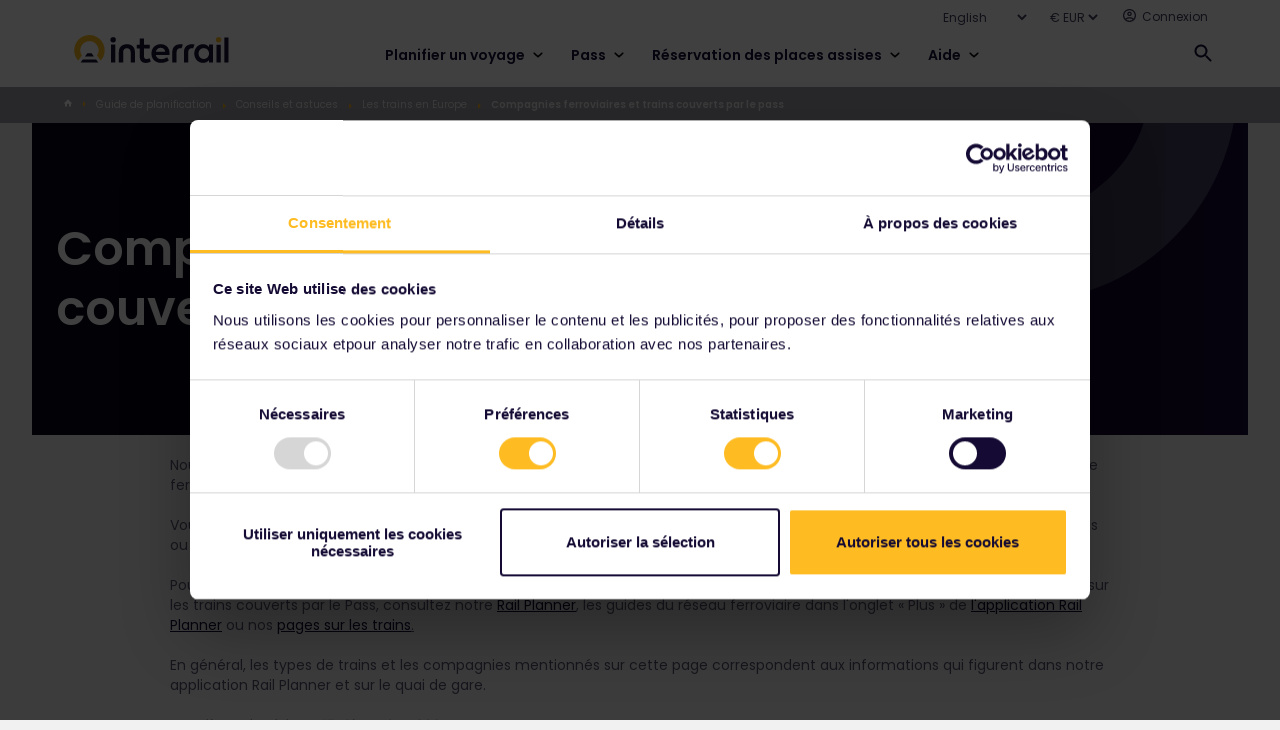

--- FILE ---
content_type: text/html;charset=utf-8
request_url: https://www.interrail.eu/fr/plan-your-trip/tips-and-tricks/trains-europe/railway-companies
body_size: 24403
content:
<!DOCTYPE HTML>
<html lang="fr">
<head>

    
    <meta charset="utf-8"/>
<meta name="viewport" content="width=device-width, initial-scale=1"/>
<title>Compagnies ferroviaires | Interrail.eu</title>
<meta name="keywords"/>
<meta name="description" content="Découvrez les compagnies ferroviaires, maritimes et les sociétés de transport en commun participantes des 33 pays inclus dans votre Pass Interrail."/>
<!--Open Graph Meta Tags-->
<meta property="og:title" content="Compagnies ferroviaires"/>
<meta property="og:description" content="Découvrez les compagnies ferroviaires, de ferry et de transports publics participantes dans les 30 pays où les Interrail Pass sont valables."/>
<meta property="og:type" content="article"/>
<meta property="og:image" content="https://www.interrail.eu/content/dam/images/mastheads/switzerland-gotthard-railway.adaptive.1024.1766150211530.jpg"/>
<meta property="og:url" content="https://www.interrail.eu/fr/plan-your-trip/tips-and-tricks/trains-europe/railway-companies"/>
<meta property="og:site_name" content="Interrail"/>
<meta property="fb:app_id" content="1294333457284818"/>

<!--Twitter Open Graph Meta Tags-->
<meta name="twitter:site" content="@interrail"/>
<meta name="twitter:card" content="summary_large_image"/>
<meta name="twitter:image" content="https://www.interrail.eu/content/dam/images/mastheads/switzerland-gotthard-railway.adaptive.1024.1766150211530.jpg"/>
<meta name="twitter:description" content="Découvrez les compagnies ferroviaires, maritimes et les sociétés de transport en commun participantes des 33 pays inclus dans votre Pass Interrail."/>
<meta name="twitter:title" content="Compagnies ferroviaires"/>

<meta name="robots" content="index, follow"/>
<meta property="dateformat" content="dd/mm/yy"/>
<meta property="channel" content="interrail"/>

    

    
    <link rel="canonical" href="https://www.interrail.eu/fr/plan-your-trip/tips-and-tricks/trains-europe/railway-companies"/>

    <link rel="icon" href="/libs/settings/wcm/designs/default/favicon/favicon.ico"/>

    
    
<link rel="shortcut icon" href="/etc/designs/eurail/favicon/Eurail_Favicon_16px.png" type="image/vnd.microsoft.icon"/>
<link rel="icon" href="/etc/designs/eurail/favicon/Eurail_Favicon_32px.png" sizes="32x32" type="image/png"/>
<link rel="icon" href="/etc/designs/eurail/favicon/Eurail_Favicon_96px.png" sizes="96x96" type="image/png"/>
<link rel="apple-touch-icon" href="/etc/designs/eurail/favicon/apple-touch-icon.png"/>
<link rel="apple-touch-icon-precomposed" href="/etc/designs/eurail/favicon/Eurail_Favicon_57px.png" sizes="57x57"/>
<link rel="apple-touch-icon-precomposed" href="/etc/designs/eurail/favicon/Eurail_Favicon_60px.png" sizes="60x60"/>
<link rel="apple-touch-icon-precomposed" href="/etc/designs/eurail/favicon/Eurail_Favicon_72px.png" sizes="72x72"/>
<link rel="apple-touch-icon-precomposed" href="/etc/designs/eurail/favicon/Eurail_Favicon_76px.png" sizes="76x76"/>
<link rel="apple-touch-icon-precomposed" href="/etc/designs/eurail/favicon/Eurail_Favicon_114px.png" sizes="114x114"/>
<link rel="apple-touch-icon-precomposed" href="/etc/designs/eurail/favicon/Eurail_Favicon_120px.png" sizes="120x120"/>
<link rel="apple-touch-icon-precomposed" href="/etc/designs/eurail/favicon/Eurail_Favicon_144px.png" sizes="144x144"/>
<link rel="apple-touch-icon-precomposed" href="/etc/designs/eurail/favicon/Eurail_Favicon_152px.png" sizes="152x152"/>
<link rel="apple-touch-icon-precomposed" href="/etc/designs/eurail/favicon/Eurail_Favicon_180px.png" sizes="180x180"/>


    
        <link href="https://www.interrail.eu" rel="alternate" hreflang="x-default"/>
    
    

    

    
<link rel="stylesheet" href="/etc.clientlibs/eurail/clientlibs/clientlib-dependencies.d41d8cd98f00b204e9800998ecf8427e.css" type="text/css">
<link rel="stylesheet" href="/etc.clientlibs/core/wcm/components/image/v2/image/clientlibs/site.4ff0d0d35842d7d5741606b9822df811.css" type="text/css">
<link rel="stylesheet" href="/etc/designs/eurail/clientlib-all.cd7af0b2046df505d1615a55079ef688.css" type="text/css">
<link rel="stylesheet" href="/etc.clientlibs/eurail/clientlibs/clientlib-base.72d307cdc4e27be951fe392053ac44b1.css" type="text/css">




    
    
<link rel="stylesheet" href="/etc.clientlibs/eurail/clientlibs/clientlib-site-css.39f19d33d923c8dbcbcef88fc17a02e3.css" type="text/css">



    <script async src="https://www.google.com/recaptcha/api.js?render=6Lfe5HcUAAAAAGrF4-sXx5YFaoCETFY1qZ6V8pGM">
    </script>




    
    










    
    
    

    

    
    
    

    
    
    <script type="application/ld+json">
        [{
            "@context": "http://schema.org",
            "@type": "Organization",
            "url": "https://www.interrail.eu/fr/plan-your-trip/tips-and-tricks/trains-europe/railway-companies",
            "logo": "https://www.interrail.eu/content/dam/brand-assets/INTER-LOGO-blue-RGB1.svg",
            "sameas": [
                
            ],
            "potentialAction": {
                    "@type": "SearchAction",
                    "target": "{search_term_string}",
                    "query-input": "required name=search_term_string"
            }
        }]
    </script>

    <script type="application/ld+json">
        {"@context":"http://schema.org","@type":"BreadcrumbList","itemListElement":[{"@type":"ListItem","position":1,"item":{"@id":"https://www.interrail.eu/fr","name":"Français"}},{"@type":"ListItem","position":2,"item":{"@id":"https://www.interrail.eu/fr/plan-your-trip","name":"Guide de planification"}},{"@type":"ListItem","position":3,"item":{"@id":"https://www.interrail.eu/fr/plan-your-trip/tips-and-tricks","name":"Conseils et astuces"}},{"@type":"ListItem","position":4,"item":{"@id":"https://www.interrail.eu/fr/plan-your-trip/tips-and-tricks/trains-europe","name":"Les trains en Europe"}},{"@type":"ListItem","position":5,"item":{"@id":"https://www.interrail.eu/fr/plan-your-trip/tips-and-tricks/trains-europe/railway-companies","name":"Compagnies ferroviaires et trains couverts par le pass"}}]}
    </script>

    
        <!-- Google Tag Manager -->
        <script>
            (function (w, d, s, l, i) {
                w[l] = w[l] || [];
                w[l].push({
                    "gtm.start": new Date().getTime(),
                    event: "gtm.js",
                });
                var f = d.getElementsByTagName(s)[0],
                    j = d.createElement(s),
                    dl = l != "dataLayer" ? "&l=" + l : "";
                j.async = true;
                j.src = "https://www.googletagmanager.com/gtm.js?id=" + i + dl;
                f.parentNode.insertBefore(j, f);
            })(window, document, "script", "dataLayer", 'GTM-5VL38S');
        </script>
        <!-- End Google Tag Manager -->
    
    
        <script>
            (function (w, d, s, l, i) {
                w[l] = w[l] || [];
                w[l].push({
                    "gtm.start": new Date().getTime(),
                    event: "gtm.js",
                });
                var f = d.getElementsByTagName(s)[0],
                    j = d.createElement(s);
                j.async = true;
                j.src = "/analytics/9dmp4quszmryn.js?" + i;
                f.parentNode.insertBefore(j, f);
            })(window, document, "script", "dataLayer", "9a=Bx1PKi4%2BWCFbITY%2FQz4tVxhEQENLVQYeHkRdDBQSGQgaEBEe");
        </script>
    

    
        <script type="text/javascript">
            <!--//--><![CDATA[//><!--
            window.dataLayer = window.dataLayer || [];
            dataLayer.push({'pageType': 'information'});
            //--><!]]>
        </script>
    

    
        <script type="text/javascript">
            <!--//--><![CDATA[//><!--
            window.dataLayer = window.dataLayer || [];
            dataLayer.push({'phase': '3'});
            //--><!]]>
        </script>
    


</head>
<body class="page basicpage 
        " id="page-43246ecfe7">


    <div class="cmp-page__skiptomaincontent">
    <a class="cmp-page__skiptomaincontent-link" href="#main-content">Accéder au contenu principal</a>
</div>

    



    
<a href="https://6oorl90e9c.execute-api.us-east-1.amazonaws.com/ProdStage" rel="nofollow" style="display:none" aria-hidden="true">honeypot link</a>








<header data-testid="header" class="header">
    <div class="header__container">
        <nav data-testid="header-secondary-menu" class="navigation navigation-secondary">
            <ul class="navigation-items">
                <li class="item language-select">
                    <div class="language-selector">
    <div class="form-type-select-header-countries language-selector__dropdown">
        <select aria-label="Sélectionner la langue du site Web" class="language-selector__select">
            <option data-path="/en/plan-your-trip/tips-and-tricks/trains-europe/railway-companies" value="en">English</option>
        
            <option data-path="/it/plan-your-trip/tips-and-tricks/trains-europe/railway-companies" value="it">Italiano</option>
        
            <option data-path="/nl/plan-your-trip/tips-and-tricks/trains-europe/railway-companies" value="nl">Nederlands</option>
        
            <option data-path="/fr/plan-your-trip/tips-and-tricks/trains-europe/railway-companies" value="fr">Français</option>
        
            <option data-path="/de/plan-your-trip/tips-and-tricks/trains-europe/railway-companies" value="de">Deutsch</option>
        
            <option data-path="/es/plan-your-trip/tips-and-tricks/trains-europe/railway-companies" value="es">Español</option>
        </select>
    </div>
</div>

                </li>
                <li class="item">
                    <div class="currency-selector">
    <div class="form-item-selected-currency form-type-select-b currency-selector__dropdown">
        <select aria-label="Sélectionnez la devise préférée pour le site Web" class="currency-selector__select" data-default-currency="EUR">
            <option value="EUR">
                € EUR
            </option>
        
            <option value="GBP">
                £ GBP
            </option>
        
            <option value="CHF">
                 CHF
            </option>
        </select>
    </div>
</div>

                </li>
                <li class="item item-login">
                    <div class="header-login">
    <button class="panel-trigger user-logged-in" data-userstatus="user-logged-in" data-href="#login" aria-haspopup="true" aria-expanded="false" aria-controls="header-login-content-menu" aria-label="Ouvrir le menu utilisateur">
        <span class="user-profile">
            <span class="icon-user-profile">
                <svg class="icon-user-profile__svg" aria-hidden="true">
                    <use xmlns:xlink="http://www.w3.org/1999/xlink" xlink:href="/etc/designs/eurail/svg/svgxuse-sprite.svg#icon-user-profile"></use>
                </svg>
            </span>
            <span class="user-header-text">Hi {user}</span>
            <span class="icon-user-profile-chevron">
                <svg class="icon-user-profile-chevron__svg" aria-hidden="true">
                    <use xmlns:xlink="http://www.w3.org/1999/xlink" xlink:href="/etc/designs/eurail/svg/svgxuse-sprite.svg#icon-arrow-bottom"></use>
                </svg>
            </span>
        </span>
    </button>

    <div class="header-login__panel-placeholder">
        <div id="header-login-content-menu" class="panel panel-login" data-panel-id="login" style="top: 26px" role="menu">
    <div class="container">
        <button class="panel-close" aria-label="Fermer le menu utilisateur">
            <span class="icon icon-cross">
                <svg class="svg-icon" aria-hidden="true">
                    <use xmlns:xlink="http://www.w3.org/1999/xlink" xlink:href="/etc/designs/eurail/svg/svgxuse-sprite.svg#icon-cross"></use>
                </svg>
            </span>
        </button>
        <div class="login-body">
            <ul class="login-menu">
                <li>
                    <a href="https://www.interrail.eu/fr/my-account" class="first leaf active-trail active">Mon compte</a>
                </li>
                
            
                <li>
                    <a href="https://www.interrail.eu/fr/my-account/pass-orders-overview" class="first leaf active-trail active">Récapitulatif de votre commande</a>
                </li>
                
            
                <li>
                    <a href="https://www.interrail.eu/fr/my-account/reservation-booking-details/my-itinerary" class="first leaf active-trail active">Aperçu réservations</a>
                </li>
                
            
                <li>
                    <a href="https://www.interrail.eu/fr/my-account/reservation-booking-details/trips-and-travellers" class="first leaf active-trail active">Mes voyages et mes voyageurs</a>
                </li>
                
                    <li>
                        <a href="https://www.interrail.eu/fr/login" class="first leaf active-trail active logout">Déconnexion</a>
                    </li>
                
            </ul>
        </div>
    </div>
    <div class="fake-shadow">
        <div class="fake-shadow-top-left"></div>
        <div class="fake-shadow-top-right"></div>
        <div class="fake-shadow-bottom-left"></div>
        <div class="fake-shadow-bottom-right"></div>
    </div>
    <div class="after"></div>
</div>
<div class="overlay eurail-overlay is-hidden"></div>

    </div>

    <a class="user-not-logged-in" data-userstatus="user-not-logged-in" href="https://www.interrail.eu/fr/login" aria-label="connexion">
        <span class="user-profile">
            <span class="icon-user-profile">
                <svg class="icon-user-profile__svg" aria-hidden="true">
                    <use xmlns:xlink="http://www.w3.org/1999/xlink" xlink:href="/etc/designs/eurail/svg/svgxuse-sprite.svg#icon-user-profile"></use>
                </svg>
            </span>
            <span class="user-header-text">Connexion </span>
        </span>
    </a>
</div>

                </li>
            </ul>
        </nav>
        <div class="panel-separator"></div>
        <div class="navigation navigation-primary mode-desktop">
            <div data-testid="header-logo" class="logo">
                <a href="/fr">
                    <img src="/content/dam/brand-assets/INTER-LOGO-blue-RGB1.svg" alt="Eurail logo"/>
                </a>
            </div>
            <div data-testid="header-primary-menu" class="navigation-items">
                <div>

<ul id="navigation-menu" class="navigation">
    
    <li class="navigation__chapter ">
        <button class="navigation__category" aria-expanded="false">
            Planifier un voyage
            <img class="navigation__chevron" src="/etc/designs/eurail/img/icons/chevron-wide.svg" alt=""/>
        </button>
        <div class="navigation__frame">
            <div class="navigation__content">
                <div class="navigation__main-page">
                    <div class="navigation__restrict-width">
                        
    <a class="navigation__link-item" href="https://www.interrail.eu/fr/plan-your-trip">
        <div class="navigation__icon-background">
            <img class="navigation__icon" src="/content/dam/components/navigation/Planning%20guide%20icon.svg" alt=""/>
        </div>
        <span class="navigation__link" href="/content/interrail/fr/plan-your-trip">
            Guide de planification
        </span>
    </a>

                    </div>
                </div>
                <div class="navigation__column-1">
                    
    <a class="navigation__link-item" href="https://www.interrail.eu/fr/tripplanner">
        <div class="navigation__icon-background">
            <img class="navigation__icon" src="/content/dam/components/navigation/pass.svg" alt=""/>
        </div>
        <span class="navigation__link" href="/content/interrail/fr/tripplanner">
            Planificateur de voyage 
        </span>
    </a>

                
                    
    <a class="navigation__link-item" href="https://www.interrail.eu/fr/plan-your-trip/interrail-timetable">
        <div class="navigation__icon-background">
            <img class="navigation__icon" src="/content/dam/components/navigation/clock.svg" alt=""/>
        </div>
        <span class="navigation__link" href="/content/interrail/fr/plan-your-trip/interrail-timetable">
            Horaires des trains
        </span>
    </a>

                
                    
    <a class="navigation__link-item" href="https://www.interrail.eu/fr/plan-your-trip/interrail-railway-map">
        <div class="navigation__icon-background">
            <img class="navigation__icon" src="/content/dam/components/navigation/map.svg" alt=""/>
        </div>
        <span class="navigation__link" href="/content/interrail/fr/plan-your-trip/interrail-railway-map">
            Carte ferroviaire
        </span>
    </a>

                
                    
    <a class="navigation__link-item" href="https://www.interrail.eu/fr/plan-your-trip/trip-ideas">
        <div class="navigation__icon-background">
            <img class="navigation__icon" src="/content/dam/components/navigation/Trip%20ideas.svg" alt=""/>
        </div>
        <span class="navigation__link" href="/content/interrail/fr/plan-your-trip/trip-ideas">
            Idées de voyage
        </span>
    </a>

                
                    
                
                    
                
                    
                </div>
                <div class="navigation__column-2">
                    
                
                    
                
                    
                
                    
                
                    
    <a class="navigation__link-item" href="https://www.interrail.eu/fr/plan-your-trip/reservations">
        <div class="navigation__icon-background">
            <img class="navigation__icon" src="/content/dam/components/navigation/Reserve%20seats.svg" alt=""/>
        </div>
        <span class="navigation__link" href="/content/interrail/fr/plan-your-trip/reservations">
            Réservation des places assises
        </span>
    </a>

                
                    
    <a class="navigation__link-item" href="https://www.interrail.eu/fr/plan-your-trip/trains-ferries">
        <div class="navigation__icon-background">
            <img class="navigation__icon" src="/content/dam/components/navigation/train.svg" alt=""/>
        </div>
        <span class="navigation__link" href="/content/interrail/fr/plan-your-trip/trains-ferries">
            Trains et ferries
        </span>
    </a>

                
                    
    <a class="navigation__link-item" href="https://www.interrail.eu/fr/plan-your-trip/budget-tips">
        <div class="navigation__icon-background">
            <img class="navigation__icon" src="/content/dam/components/navigation/paper.svg" alt=""/>
        </div>
        <span class="navigation__link" href="/content/interrail/fr/plan-your-trip/budget-tips">
            Conseils budget
        </span>
    </a>

                </div>
                <div class="navigation__column-3">
                    
    <a class="nav-banner nav-banner--normal" href="https://www.interrail.eu/fr/book-reservations/busy-train-routes">
        <img class="nav-banner__image" src="/content/dam/_new-structure/visual/banner-images/Busy%20Train%20Routes%20banner.adaptive.130.1768228720005.png" alt=""/>
        <div class="nav-banner__text">
            <p class="nav-banner__heading">
                Alternatives aux itinéraires très fréquentés
            </p>
            <p class="nav-banner__description">
                Voyagez entre les villes européennes les plus populaires sans réservation de sièges.
            </p>
        </div>
    </a>

                
                    
    <a class="nav-banner nav-banner--normal" href="https://www.interrail.eu/fr/magazine/travel-stories/top-train-routes-2026">
        <img class="nav-banner__image" src="/content/dam/next-stops/en/Lauterbrunnen%20Switzerland%20in%20autumn.adaptive.130.1768228720005.jpg" alt=""/>
        <div class="nav-banner__text">
            <p class="nav-banner__heading">
                6 itinéraires à découvrir en 2026
            </p>
            <p class="nav-banner__description">
                De l&#39;Espagne à la Scandinavie en passant par le Monténégro et la Moselle, ces voyages en train touristique vous emmèneront dans certains des recoins les plus captivants d&#39;Europe. 
            </p>
        </div>
    </a>

                </div>
            </div>
        </div>
    </li>

    
    <li class="navigation__chapter navigation__chapter--center-content">
        <button class="navigation__category" aria-expanded="false">
            Pass
            <img class="navigation__chevron" src="/etc/designs/eurail/img/icons/chevron-wide.svg" alt=""/>
        </button>
        <div class="navigation__frame">
            <div class="navigation__content">
                <div class="navigation__main-page">
                    <div class="navigation__restrict-width">
                        
    <a class="navigation__link-item" href="https://www.interrail.eu/fr/interrail-passes">
        <div class="navigation__icon-background">
            <img class="navigation__icon" src="/content/dam/components/navigation/pass.svg" alt=""/>
        </div>
        <span class="navigation__link" href="/content/interrail/fr/interrail-passes">
            Guide du Pass
        </span>
    </a>

                    </div>
                </div>
                <div class="navigation__column-1">
                    
    <a class="navigation__link-item" href="https://www.interrail.eu/fr/interrail-passes/choose-right-interrail-pass">
        <div class="navigation__icon-background">
            <img class="navigation__icon" src="/content/dam/components/navigation/Find%20your%20Pass%20copy.svg" alt=""/>
        </div>
        <span class="navigation__link" href="/content/interrail/fr/interrail-passes/choose-right-interrail-pass">
            Trouvez votre Pass
        </span>
    </a>

                
                    
    <a class="navigation__link-item" href="https://www.interrail.eu/fr/interrail-passes/global-pass">
        <div class="navigation__icon-background">
            <img class="navigation__icon" src="/content/dam/components/navigation/pass.svg" alt=""/>
        </div>
        <span class="navigation__link" href="/content/interrail/fr/interrail-passes/global-pass">
            Pass Global
        </span>
    </a>

                
                    
    <a class="navigation__link-item" href="https://www.interrail.eu/fr/interrail-passes/one-country-pass">
        <div class="navigation__icon-background">
            <img class="navigation__icon" src="/content/dam/components/navigation/One%20Country%20Pass.svg" alt=""/>
        </div>
        <span class="navigation__link" href="/content/interrail/fr/interrail-passes/one-country-pass">
            Pass Un Pays
        </span>
    </a>

                
                    
    <a class="navigation__link-item" href="https://www.interrail.eu/fr/interrail-passes/ordering-info">
        <div class="navigation__icon-background">
            <img class="navigation__icon" src="/content/dam/components/navigation/Ordering%20info.svg" alt=""/>
        </div>
        <span class="navigation__link" href="/content/interrail/fr/interrail-passes/ordering-info">
            Infos sur les commandes
        </span>
    </a>

                
                    
                
                    
                
                    
                
                    
                </div>
                <div class="navigation__column-2">
                    
                
                    
                
                    
                
                    
                
                    
    <a class="navigation__link-item" href="https://www.interrail.eu/fr/interrail-passes/interrail-mobile-pass">
        <div class="navigation__icon-background">
            <img class="navigation__icon" src="/content/dam/components/navigation/Pass%20format.svg" alt=""/>
        </div>
        <span class="navigation__link" href="/content/interrail/fr/interrail-passes/interrail-mobile-pass">
            Format du Pass
        </span>
    </a>

                
                    
    <a class="navigation__link-item" href="https://www.interrail.eu/fr/interrail-passes/what-is-interrail">
        <div class="navigation__icon-background">
            <img class="navigation__icon" src="/content/dam/components/navigation/ic_pass.svg" alt=""/>
        </div>
        <span class="navigation__link" href="/content/interrail/fr/interrail-passes/what-is-interrail">
            À propos d&#39;Interrail
        </span>
    </a>

                
                    
    <a class="navigation__link-item" href="https://www.interrail.eu/fr/interrail-passes/deals">
        <div class="navigation__icon-background">
            <img class="navigation__icon" src="/content/dam/components/navigation/Packages%20and%20deals.svg" alt=""/>
        </div>
        <span class="navigation__link" href="/content/interrail/fr/interrail-passes/deals">
            Bons plans voyage
        </span>
    </a>

                
                    
    <a class="navigation__link-item" href="https://www.interrail.eu/fr/interrail-passes/plus-pass">
        <div class="navigation__icon-background">
            <img class="navigation__icon" src="/content/dam/components/navigation/pass.svg" alt=""/>
        </div>
        <span class="navigation__link" href="/content/interrail/fr/interrail-passes/plus-pass">
            Plus Pass (Beta)
        </span>
    </a>

                </div>
                
            </div>
        </div>
    </li>

    
    <li class="navigation__chapter ">
        <button class="navigation__category" aria-expanded="false">
            Réservation des places assises
            <img class="navigation__chevron" src="/etc/designs/eurail/img/icons/chevron-wide.svg" alt=""/>
        </button>
        <div class="navigation__frame">
            <div class="navigation__content">
                <div class="navigation__main-page">
                    <div class="navigation__restrict-width">
                        
    <a class="navigation__link-item" href="https://www.interrail.eu/fr/book-reservations">
        <div class="navigation__icon-background">
            <img class="navigation__icon" src="/content/dam/components/navigation/Reserve%20seats.svg" alt=""/>
        </div>
        <span class="navigation__link" href="/content/interrail/fr/book-reservations">
            Réserver un siège
        </span>
    </a>

                    </div>
                </div>
                <div class="navigation__column-1">
                    
    <a class="navigation__link-item" href="https://www.interrail.eu/fr/book-reservations/do-i-need-reservation">
        <div class="navigation__icon-background">
            <img class="navigation__icon" src="/content/dam/components/navigation/question.svg" alt=""/>
        </div>
        <span class="navigation__link" href="/content/interrail/fr/book-reservations/do-i-need-reservation">
            Ai-je besoin de réserver ?
        </span>
    </a>

                
                    
    <a class="navigation__link-item" href="https://www.interrail.eu/fr/book-reservations/can-i-avoid-trains-reservations">
        <div class="navigation__icon-background">
            <img class="navigation__icon" src="/content/dam/components/navigation/question.svg" alt=""/>
        </div>
        <span class="navigation__link" href="/content/interrail/fr/book-reservations/can-i-avoid-trains-reservations">
            Puis-je éviter les réservations ?
        </span>
    </a>

                
                    
    <a class="navigation__link-item" href="https://www.interrail.eu/fr/book-reservations/reservation-fees">
        <div class="navigation__icon-background">
            <img class="navigation__icon" src="/content/dam/components/navigation/Seat%20reservation%20fees.svg" alt=""/>
        </div>
        <span class="navigation__link" href="/content/interrail/fr/book-reservations/reservation-fees">
            Frais de réservation de sièges
        </span>
    </a>

                
                    
    <a class="navigation__link-item" href="https://www.interrail.eu/fr/book-reservations/how-do-i-book-seats">
        <div class="navigation__icon-background">
            <img class="navigation__icon" src="/content/dam/components/navigation/question.svg" alt=""/>
        </div>
        <span class="navigation__link" href="/content/interrail/fr/book-reservations/how-do-i-book-seats">
            Comment réserver ma place à bord ?
        </span>
    </a>

                </div>
                
                <div class="navigation__column-3">
                    
    <a class="nav-banner nav-banner--normal" href="https://www.interrail.eu/fr/book-reservations/all-about-seat-reservations">
        <img class="nav-banner__image" src="/content/dam/_new-structure/visual/banner-images/Reservations%20one-pager%20banner.adaptive.130.1768228720005.jpg" alt=""/>
        <div class="nav-banner__text">
            <p class="nav-banner__heading">
                Tout sur la réservation des places assises
            </p>
            <p class="nav-banner__description">
                Tout ce que vous devez savoir sur la réservation des places assises
            </p>
        </div>
    </a>

                
                    
    

                </div>
            </div>
        </div>
    </li>

    
    <li class="navigation__chapter ">
        <button class="navigation__category" aria-expanded="false">
            Aide
            <img class="navigation__chevron" src="/etc/designs/eurail/img/icons/chevron-wide.svg" alt=""/>
        </button>
        <div class="navigation__frame">
            <div class="navigation__content">
                <div class="navigation__main-page">
                    <div class="navigation__restrict-width">
                        
    <a class="navigation__link-item" href="https://www.interrail.eu/fr/support">
        <div class="navigation__icon-background">
            <img class="navigation__icon" src="/content/dam/components/navigation/Help%20centre.svg" alt=""/>
        </div>
        <span class="navigation__link" href="/content/interrail/fr/support">
            Centre d&#39;aide
        </span>
    </a>

                    </div>
                </div>
                <div class="navigation__column-1">
                    
    <a class="navigation__link-item" href="https://www.interrail.eu/fr/support/travel-faq">
        <div class="navigation__icon-background">
            <img class="navigation__icon" src="/content/dam/components/navigation/FAQ%20overview.svg" alt=""/>
        </div>
        <span class="navigation__link" href="/content/interrail/fr/support/travel-faq">
            La FAQ en bref
        </span>
    </a>

                
                    
    <a class="navigation__link-item" href="https://www.interrail.eu/fr/support/interested-in-interrailing">
        <div class="navigation__icon-background">
            <img class="navigation__icon" src="/content/dam/components/navigation/pass.svg" alt=""/>
        </div>
        <span class="navigation__link" href="/content/interrail/fr/support/interested-in-interrailing">
            FAQ sur le Pass
        </span>
    </a>

                
                    
    <a class="navigation__link-item" href="https://www.interrail.eu/fr/support/already-bought-pass">
        <div class="navigation__icon-background">
            <img class="navigation__icon" src="/content/dam/components/navigation/luggage.svg" alt=""/>
        </div>
        <span class="navigation__link" href="/content/interrail/fr/support/already-bought-pass">
            FAQ Voyage
        </span>
    </a>

                
                    
    <a class="navigation__link-item" href="https://www.interrail.eu/fr/support/reservations">
        <div class="navigation__icon-background">
            <img class="navigation__icon" src="/content/dam/components/navigation/Reserve%20seats.svg" alt=""/>
        </div>
        <span class="navigation__link" href="/content/interrail/fr/support/reservations">
            FAQ Réservation des places assises
        </span>
    </a>

                </div>
                
                <div class="navigation__column-3">
                    
    <a class="nav-banner nav-banner--normal" href="https://www.interrail.eu/fr/support#contact-us">
        <img class="nav-banner__image" src="/content/dam/components/navigation-banner/Contact%20us%20banner.adaptive.130.1768228720005.png" alt=""/>
        <div class="nav-banner__text">
            <p class="nav-banner__heading">
                Nous contacter
            </p>
            <p class="nav-banner__description">
                Avec notre chatbot en bas à droite de notre centre d’aide.
            </p>
        </div>
    </a>

                
                    
    <a class="nav-banner nav-banner--normal" href="https://community.eurail.com">
        <img class="nav-banner__image" src="/content/dam/components/navigation-banner/Ask%20the%20community.adaptive.130.1768228720005.png" alt=""/>
        <div class="nav-banner__text">
            <p class="nav-banner__heading">
                Demander à la communauté
            </p>
            <p class="nav-banner__description">
                Consultez les questions posées par d’autres voyageurs Interrail, ou posez les vôtres !
            </p>
        </div>
    </a>

                </div>
            </div>
        </div>
    </li>
</ul>

    

</div>
            </div>
            
            <div class="header-search__placeholder">
                <div class="header-search" data-testid="header-search">
                    
    <div class="search__container" data-search-path="/content/interrail/fr" data-language-root="/content/interrail/fr" data-serp-path="/content/interrail/fr/search-results">
        <div id="search-homepage-box" class="search__box">
            <div class="search__input-container">
                <button aria-label="Fermer la recherche sur le site Web" class="search__back" onclick="onBackSearchClick()">
                    <img class="search__back-icon" src="/etc/designs/eurail/img/icons/search-back.svg" alt=""/>
                </button>
                <div class="search__input">
                    <img class="search__field-icon" alt=""/>
                    <input aria-label="Commencez à saisir votre recherche sur le site Web." aria-controls="eurail-header-search-suggestions" aria-expanded="false" class="search__field" id="eurail-header-search" type="search" placeholder="Rechercher" onkeyup="onSearchInput(event)" onfocus="onSearchFocus()" onblur="onSearchBlur()" autocomplete="off"/>
                    <button class="search__clear" onclick="onSearchInputClear()" aria-label="Effacer la recherche">
                        <img class="search__clear-icon" src="/etc/designs/eurail/img/icons/search-clear.svg" alt=""/>
                    </button>
                </div>
            </div>
            <div id="eurail-header-search-suggestions" class="search__suggestions" role="listbox" aria-label="Suggestions de recherche">
            </div>
            <div class="eaurail-header-search-status" role="status" aria-live="polite"></div>
        </div>
        <button aria-label="Ouvrir la recherche sur le site Web" id="open-search" class="search__open search__open--show" onclick="onOpenSearchClick()">
            <img class="search__open-icon" src="/etc/designs/eurail/img/icons/search-dark.svg" alt=""/>
        </button>
        <button aria-label="Fermer la recherche sur le site Web" id="close-search" class="search__close" onclick="onCloseSearchClick()">
            <img class="search__close-icon" src="/etc/designs/eurail/img/icons/search-close.svg" alt=""/>
        </button>
    </div>


                </div>
            </div>
            <div data-testid="header-user-profile-mobile" class="item-user-profile">
                <button class="panel-trigger item-user-profile-hyperlink user-logged-in" data-user-status="user-logged-in" data-href="#login" aria-haspopup="true" aria-expanded="false" aria-controls="header-login-content-menu" aria-label="Ouvrir le menu utilisateur">
                    <svg class="svg-icon" aria-hidden="true">
                        <use xmlns:xlink="http://www.w3.org/1999/xlink" xlink:href="/etc/designs/eurail/svg/svgxuse-sprite.svg#icon-user-profile"></use>
                    </svg>
                </button>
                <div class="header-login__mobile-panel-placeholder"></div>
                <a class="item-user-profile-hyperlink user-not-logged-in" data-user-status="user-not-logged-in" href="https://www.eurail.com/en/login" aria-label="Ouvrir le menu utilisateur">
                    <svg class="svg-icon" aria-hidden="true">
                        <use xmlns:xlink="http://www.w3.org/1999/xlink" xlink:href="/etc/designs/eurail/svg/svgxuse-sprite.svg#icon-user-profile"></use>
                    </svg>
                </a>
            </div>
            <div data-testid="header-cart" class="item-cart">
                <div id="shoppingbasket-placeholder" data-commerce-url="https://api.web.eurail.com/commerce" data-channel="interrail" data-checkout-url="/fr/cart#cart" data-language="fr" data-translation-cart-title="Votre panier" data-translation-item-singular="article" data-translation-item-plural="articles" data-translation-empty-state="Votre panier est vide." data-translation-empty-state-description="Procurez-vous un Pass ou consultez notre horaire pour effectuer des réservations !" data-translation-remove-link="Supprimer" data-translation-total-price="Prix total" data-translation-total-price-notice="Hors frais de réservation des places assises" data-translation-checkout-button="Valider" data-translation-passes="Pass" data-translation-reservations="Réservations" data-ga-measurement-id="G-FKQD41PGGX" data-enable-reservation-mini-cart>
</div>

    
<script src="/etc.clientlibs/eurail/clientlibs/clientlib-shopping-basket.3a2f558fc7c7a737f8e5b3ed64e3b096.js"></script>




            </div>
            <button data-testid="header-mobile-menu-trigger" class="header__mobile-menu-button" aria-expanded="false" aria-controls="eurail-header-mobile-menu" aria-haspopup="menu" aria-label="Ouvrir le menu principal" data-openMenu-text="Ouvrir le menu principal" data-closeMenu-text="Fermer le menu principal">
                <span class="header__mobile-open icon icon-menu">
                    <svg class="svg-icon" aria-hidden="true">
                        <use xlink:href="/etc/designs/eurail/svg/svgxuse-sprite.svg#icon-menu"></use>
                    </svg>
                </span>
                <img class="header__mobile-close icon icon-menu" src="/etc/designs/eurail/img/icons/cross-rounded.svg" alt=""/>
            </button>
        </div>
    </div>
    <div class="panel-separator"></div>
    <div class="breadcrumbs">
    <div class="breadcrumbs__container">
        <ul class="breadcrumbs__list">
            <li class="item first item-home">
                <a href="/fr">
                    <span hidden>home</span>
                    <span class="icon icon-house">
                        <svg class="svg-icon">
                            <use xmlns:xlink="http://www.w3.org/1999/xlink" xlink:href="/etc/designs/eurail/svg/svgxuse-sprite.svg#icon-house"></use>
                        </svg>
                    </span>
                </a>

                

                

                <span class="icon icon-triangle-right">
                    <svg class="svg-icon">
                        <use xmlns:xlink="http://www.w3.org/1999/xlink" xlink:href="/etc/designs/eurail/svg/svgxuse-sprite.svg#icon-triangle-right"></use>
                    </svg>
                </span>
            </li>
        
            <li class="item">
                

                <a href="/fr/plan-your-trip">
                    Guide de planification
                </a>

                

                <span class="icon icon-triangle-right">
                    <svg class="svg-icon">
                        <use xmlns:xlink="http://www.w3.org/1999/xlink" xlink:href="/etc/designs/eurail/svg/svgxuse-sprite.svg#icon-triangle-right"></use>
                    </svg>
                </span>
            </li>
        
            <li class="item">
                

                <a href="/fr/plan-your-trip/tips-and-tricks">
                    Conseils et astuces
                </a>

                

                <span class="icon icon-triangle-right">
                    <svg class="svg-icon">
                        <use xmlns:xlink="http://www.w3.org/1999/xlink" xlink:href="/etc/designs/eurail/svg/svgxuse-sprite.svg#icon-triangle-right"></use>
                    </svg>
                </span>
            </li>
        
            <li class="item">
                

                <a href="/fr/plan-your-trip/tips-and-tricks/trains-europe">
                    Les trains en Europe
                </a>

                

                <span class="icon icon-triangle-right">
                    <svg class="svg-icon">
                        <use xmlns:xlink="http://www.w3.org/1999/xlink" xlink:href="/etc/designs/eurail/svg/svgxuse-sprite.svg#icon-triangle-right"></use>
                    </svg>
                </span>
            </li>
        
            <li class="item last">
                

                

                <span class="text">
                    Compagnies ferroviaires et trains couverts par le pass
                </span>

                
            </li>
        </ul>
    </div>
</div>

</header>
<div class="panels">
    <div class="panels__container">
        <div id="eurail-header-mobile-menu" class="header__mobile-menu">
    <div class="menu">
        <div class="menu-section mobile-menu">
            <nav class="navigation navigation-primary mode-mobile">
                <div class="navigation-items">
                   
                </div>
            </nav>
            
            <nav>
                <ul class="header__mobile-options">
                    <li class="language-select">
                        <div class="language-selector">
    <div class="form-type-select-header-countries language-selector__dropdown">
        <select aria-label="Sélectionner la langue du site Web" class="language-selector__select">
            <option data-path="/en/plan-your-trip/tips-and-tricks/trains-europe/railway-companies" value="en">English</option>
        
            <option data-path="/it/plan-your-trip/tips-and-tricks/trains-europe/railway-companies" value="it">Italiano</option>
        
            <option data-path="/nl/plan-your-trip/tips-and-tricks/trains-europe/railway-companies" value="nl">Nederlands</option>
        
            <option data-path="/fr/plan-your-trip/tips-and-tricks/trains-europe/railway-companies" value="fr">Français</option>
        
            <option data-path="/de/plan-your-trip/tips-and-tricks/trains-europe/railway-companies" value="de">Deutsch</option>
        
            <option data-path="/es/plan-your-trip/tips-and-tricks/trains-europe/railway-companies" value="es">Español</option>
        </select>
    </div>
</div>

                    </li>
                    <li>
                        <div class="currency-selector">
    <div class="form-item-selected-currency form-type-select-b currency-selector__dropdown">
        <select aria-label="Sélectionnez la devise préférée pour le site Web" class="currency-selector__select" data-default-currency="EUR">
            <option value="EUR">
                € EUR
            </option>
        
            <option value="GBP">
                £ GBP
            </option>
        
            <option value="CHF">
                 CHF
            </option>
        </select>
    </div>
</div>

                    </li>
                </ul>
            </nav>
        </div>
    </div>
</div>

    </div>
</div>


<main id="main-content" class="page-content page-content--default">
    <input type="hidden" id="currentPagePath" value="/content/interrail/fr/plan-your-trip/tips-and-tricks/trains-europe/railway-companies"/>
    <input type="hidden" id="languageCode" value="fr"/>
    <div class="root responsivegrid">


<div class="aem-Grid aem-Grid--12 aem-Grid--default--12 ">
    
    <div class="responsivegrid aem-GridColumn aem-GridColumn--default--12">


<div class="aem-Grid aem-Grid--12 aem-Grid--default--12 ">
    
    <div class="masthead-wrapper masthead-image--bottom-20 aem-GridColumn aem-GridColumn--default--12"><div class="block
        block-masthead
        
        
    ">
    <div class="masthead " data-created="1767618187538" data-lastmodified="1766150211530">
        <div class="masthead__image">
<div data-cmp-is="image" data-cmp-widths="420,1024,1440,1920,2560" data-cmp-src="/fr/plan-your-trip/tips-and-tricks/trains-europe/railway-companies/_jcr_content/root/responsivegrid/masthead-image.coreimg.82{.width}.jpeg/1766150211530/switzerland-gotthard-railway.jpeg" data-asset-id="a525898d-2198-45a5-8b69-ca97de33266d" id="image-2fe27ce9fa" data-cmp-hook-image="imageV3" class="cmp-image" itemscope itemtype="http://schema.org/ImageObject">
    
        <img src="/fr/plan-your-trip/tips-and-tricks/trains-europe/railway-companies/_jcr_content/root/responsivegrid/masthead-image.coreimg.jpeg/1766150211530/switzerland-gotthard-railway.jpeg" srcset="/fr/plan-your-trip/tips-and-tricks/trains-europe/railway-companies/_jcr_content/root/responsivegrid/masthead-image.coreimg.82.420.jpeg/1766150211530/switzerland-gotthard-railway.jpeg 420w,/fr/plan-your-trip/tips-and-tricks/trains-europe/railway-companies/_jcr_content/root/responsivegrid/masthead-image.coreimg.82.1024.jpeg/1766150211530/switzerland-gotthard-railway.jpeg 1024w,/fr/plan-your-trip/tips-and-tricks/trains-europe/railway-companies/_jcr_content/root/responsivegrid/masthead-image.coreimg.82.1440.jpeg/1766150211530/switzerland-gotthard-railway.jpeg 1440w,/fr/plan-your-trip/tips-and-tricks/trains-europe/railway-companies/_jcr_content/root/responsivegrid/masthead-image.coreimg.82.1920.jpeg/1766150211530/switzerland-gotthard-railway.jpeg 1920w,/fr/plan-your-trip/tips-and-tricks/trains-europe/railway-companies/_jcr_content/root/responsivegrid/masthead-image.coreimg.82.2560.jpeg/1766150211530/switzerland-gotthard-railway.jpeg 2560w" loading="lazy" class="cmp-image__image" itemprop="contentUrl" width="1024" height="364" alt/>
    
    
    
</div>

    

</div>
        <div class="masthead__text">
            <h1 class="title masthead__title">
                Compagnies ferroviaires et trains couverts par le pass
            </h1>
            
        </div>
        
    </div>
    <img class="block-masthead__half-circle" src="/etc/designs/eurail/img/masthead-homepage-top-circle.svg" alt="background-decal" aria-hidden="true"/>
</div>



    

</div>
<div class="section-wrapper aem-GridColumn aem-GridColumn--default--12">
<div class="container ">
    


<div class="aem-Grid aem-Grid--12 aem-Grid--default--12 ">
    
    <div class="cmp cmp-text aem-GridColumn aem-GridColumn--default--12"><div class="e-text e-text-- e-text-- ">
    
    
        <p>Nous collaborons avec de nombreux acteurs du secteur ferroviaire dans les 33 pays couverts par notre Pass. En plus des chemins de fer nationaux, certains pays disposent aussi de compagnies ferroviaires privées. </p>
<p> </p>
<p>Vous trouverez ci-dessous les compagnies ferroviaires, maritimes, les sociétés de transport en commun et les types de trains inclus ou non dans votre Pass Interrail.</p>
<p> </p>
<p>Pour en savoir plus sur les exceptions, les réservations et les suppléments obligatoires, et pour obtenir de plus amples informations sur les trains couverts par le Pass, consultez notre <a href="https://www.interrail.eu/fr/plan-your-trip/interrail-timetable.html.html">Rail Planner</a>, les guides du réseau ferroviaire dans l'onglet « Plus » de <a href="https://www.interrail.eu/fr/plan-your-trip/tips-and-tricks/rail-planner-app.html.html">l'application Rail Planner</a> ou nos <a href="https://www.interrail.eu/fr/plan-your-trip/tips-and-tricks/trains-europe.html.html">pages sur les trains</a><u>.</u></p>
<p> </p>
<p>En général, les types de trains et les compagnies mentionnés sur cette page correspondent aux informations qui figurent dans notre application Rail Planner et sur le quai de gare.</p>
<p> </p>
<p><i>Dernière mise à jour : 15 décembre 2024</i><br />
</p>
<p> </p>
<p> </p>
<p> </p>

    
</div>

    

</div>
<div class="tip aem-GridColumn aem-GridColumn--default--12"><div class="
        tip_box
        cq-dd-image
        
        
        
        
    ">
    
    <div class="tip_box__text">Remarque : Tous les trains opérés par les compagnies ci-dessus sont inclus dans votre Pass, à quelques exceptions près. Pour connaître les trains inclus dans chaque pays, consultez nos <a href="https://www.interrail.eu/fr/plan-your-trip/tips-and-tricks/trains-europe/trains-country.html.html" target="_blank">pages dédiées aux trains</a>, nos <a href="https://www.interrail.eu/fr/plan-your-trip/interrail-timetable.html.html">horaires</a>, ou <a href="https://www.interrail.eu/fr/plan-your-trip/tips-and-tricks/rail-planner-app.html.html">l'application Rail Planner</a>.</div>
</div>
</div>
<div class="cmp cmp-text aem-GridColumn aem-GridColumn--default--12"><div class="e-text e-text-- e-text-- ">
    
    
        <p>                                                                                                        </p>

    
</div>

    

</div>
<div class="block-wrapper aem-GridColumn aem-GridColumn--default--12">

    

<dl class="e-accordion">
    


<div class="aem-Grid aem-Grid--12 aem-Grid--default--12 ">
    
    <div class="accordionsection aem-GridColumn aem-GridColumn--default--12">

    

<dt class="e-accordion__item-title ">
    <a class="open-close" href="javascript:void(0);">Autriche</a>
</dt>
<dd class="e-accordion__item-container">
    <div class="e-accordion__item-content ">
        <div class="e-parsys-container">
            


<div class="aem-Grid aem-Grid--12 aem-Grid--default--12 ">
    
    <div class="cmp cmp-text aem-GridColumn aem-GridColumn--default--12"><div class="e-text e-text--none e-text--color-brand-blue-30 ">
    
    
        <ul>
<li>Trains couverts par le Pass en <a href="https://www.interrail.eu/fr/plan-your-trip/tips-and-tricks/trains-europe/trains-country/trains-austria.html.html">Autriche</a></li>
</ul>
<p> </p>
<table border="1" cellspacing="0" cellpadding="0">
<tbody><tr><td width="148" valign="top"><p><b>Compagnies ferroviaires</b></p>
</td>
<td width="171" valign="top"><p><b>Types de trains inclus</b></p>
</td>
<td width="131" valign="top"><p><b>Ferries ou bus à prix réduit</b></p>
</td>
<td width="150" valign="top"><p><b>Trains exclus</b></p>
</td>
</tr><tr><td width="148" rowspan="10"><p><b><a href="https://www.oebb.at/en/">ÖBB</a></b></p>
<p> </p>
</td>
<td width="171" valign="top"><p>S-Bahn (SUB/SBA)</p>
</td>
<td width="131" valign="top"><p> </p>
</td>
<td width="150" valign="top"><p>Pinzgauer Lokalbahn</p>
</td>
</tr><tr><td width="171" valign="top"><p>Train régional (R)</p>
</td>
<td width="131" valign="top"><p> </p>
</td>
<td width="150" valign="top"><p>Mariazellerbahn</p>
</td>
</tr><tr><td width="171" valign="top"><p>Express régional (REX)</p>
</td>
<td width="131" valign="top"><p> </p>
</td>
<td width="150" valign="top"><p>Wachaubahn</p>
</td>
</tr><tr><td width="171" valign="top"><p>Cityjet Express (CJX)</p>
</td>
<td width="131" valign="top"><p> </p>
</td>
<td width="150" valign="top"><p>Waldviertelbahn</p>
</td>
</tr><tr><td>InterRegio (IR)</td>
<td> </td>
<td>Achenseebahn</td>
</tr><tr><td width="171" valign="top"><p>Intercity (IC)</p>
</td>
<td width="131" valign="top"><p> </p>
</td>
<td width="150" valign="top"><p>Reblaus Express</p>
</td>
</tr><tr><td width="171" valign="top"><p><a href="https://www.eurail.com/en/plan-your-trip/trip-ideas/trains-europe/high-speed-trains/railjet.html.html">RailJet (RJ)</a></p>
</td>
<td width="131" valign="top"><p> </p>
</td>
<td width="150" valign="top"><p>Citybahn Waidhofen</p>
</td>
</tr><tr><td width="171" valign="top"><p><a href="https://www.eurail.com/en/plan-your-trip/trip-ideas/trains-europe/high-speed-trains/railjet.html.html">Railjet Express (RJX)</a></p>
</td>
<td width="131" valign="top"><p> </p>
</td>
<td width="150" valign="top"><p>Schneebergbahn</p>
</td>
</tr><tr><td width="171" valign="top"><p><a href="https://www.eurail.com/en/plan-your-trip/trip-ideas/trains-europe/night-trains/obb-nightjet.html.html">ÖBB Nightjet (NJ)</a></p>
</td>
<td width="131" valign="top"><p> </p>
</td>
<td width="150" valign="top"><p>ÖBB Postbus</p>
</td>
</tr><tr><td width="171" valign="top"><p>Bus InterCity ÖBB (ICB)</p>
</td>
<td width="131" valign="top"><p> </p>
</td>
<td width="150" valign="top"><p>Stubaitalbahn</p>
</td>
</tr><tr><td width="148" valign="top"><p><b><a href="https://westbahn.at/en/news/interrail-eurail-pass/">Westbahn</a></b></p>
</td>
<td width="171" valign="top"><p>Westbahn (EXP)</p>
</td>
<td width="131" valign="top"><p> </p>
</td>
<td width="150" valign="top"><p>Wiener Lokalbahnen</p>
</td>
</tr><tr><td width="148" valign="top"><p><b><a href="https://regiojet.com/">RegioJet</a></b></p>
</td>
<td width="171" valign="top"><p>Regiojet (IC)</p>
</td>
<td width="131" valign="top"><p> </p>
</td>
<td width="150" valign="top"><p>Graz-Köflacher Eisenbahn</p>
</td>
</tr><tr><td width="148" valign="top"><p><b><a href="https://www.raaberbahn.at/">Raaberbahn/GySEV</a></b></p>
</td>
<td width="171" valign="top"><p>Trains régionaux (Express) (REX) (R)</p>
</td>
<td width="131" valign="top"><p> </p>
</td>
<td width="150" valign="top"><p>Montafonerbahn</p>
</td>
</tr><tr><td width="148" rowspan="10"><p><b>ÖBB (chemins de fer autrichiens) et transporteurs internationaux</b></p>
</td>
<td width="171" valign="top"><p><a href="https://www.obb-italia.com/de/ab-italien/micotra">Train Micotra (REX)</a></p>
</td>
<td width="131" valign="top"><p> </p>
</td>
<td width="150" valign="top"><p>Salzburger Lokalbahn S1 et S11</p>
</td>
</tr><tr><td width="171" valign="top"><p>Train rapide (D)</p>
</td>
<td width="131" valign="top"><p> </p>
</td>
<td width="150" valign="top"><p>Steiermärkische Landesbahnen</p>
</td>
</tr><tr><td width="171" valign="top"><p>InterCity (IC)</p>
</td>
<td width="131" valign="top"><p> </p>
</td>
<td width="150" valign="top"><p>Stern &amp; Hafferl</p>
</td>
</tr><tr><td width="171" valign="top"><p>EuroCity (EC)</p>
</td>
<td width="131" valign="top"><p> </p>
</td>
<td width="150" valign="top"><p>Zill-ertalbahn</p>
</td>
</tr><tr><td width="171" valign="top"><p>EuroCity/Railjet Brenner (EC/RJ)</p>
</td>
<td width="131" valign="top"><p> </p>
</td>
<td width="150" valign="top"><p>CAT (CityAirportTrain)</p>
</td>
</tr><tr><td width="171" valign="top"><p>Railjet (RJ)</p>
</td>
<td width="131" valign="top"><p> </p>
</td>
<td width="150" valign="top"><p>Chemin de fer local du Salzkammergut</p>
</td>
</tr><tr><td width="171" valign="top"><p>Railjet Express (RJX)</p>
</td>
<td width="131" valign="top"><p> </p>
</td>
<td width="150" valign="top"><p>Gepard Express Ex 1135/1136</p>
</td>
</tr><tr><td width="171" valign="top"><p>InterCity Express (ICE)</p>
</td>
<td width="131" valign="top"><p> </p>
</td>
<td width="150" valign="top"><p>Optima Express</p>
</td>
</tr><tr><td width="171" valign="top"><p><a href="https://www.interrail.eu/fr/plan-your-trip/tips-and-tricks/trains-europe/night-trains/obb-nightjet.html.html">EuroNight (EN)</a></p>
</td>
<td width="131" valign="top"><p> </p>
</td>
<td width="150" valign="top"><p> </p>
</td>
</tr><tr><td width="171" valign="top"><p>ÖBB Nightjet (NJ)</p>
</td>
<td width="131" valign="top"><p> </p>
</td>
<td width="150" valign="top"> </td>
</tr></tbody></table>

    
</div>

    

</div>

    
</div>

        </div>
    </div>
</dd>
</div>
<div class="accordionsection aem-GridColumn aem-GridColumn--default--12">

    

<dt class="e-accordion__item-title ">
    <a class="open-close" href="javascript:void(0);">Belgique</a>
</dt>
<dd class="e-accordion__item-container">
    <div class="e-accordion__item-content ">
        <div class="e-parsys-container">
            


<div class="aem-Grid aem-Grid--12 aem-Grid--default--12 ">
    
    <div class="cmp cmp-text aem-GridColumn aem-GridColumn--default--12"><div class="e-text e-text--14 e-text--color-brand-blue-30 ">
    
    
        <ul>
<li>Trains couverts par le Pass en <a href="https://www.interrail.eu/fr/plan-your-trip/tips-and-tricks/trains-europe/trains-country/trains-belgium.html.html">Belgique</a></li>
</ul>
<p> </p>
<table cellpadding="1" cellspacing="0" border="1">
<tbody><tr><td width="185" valign="top"><p><b>Société</b></p>
</td>
<td width="185" valign="top"><p><b>Types de trains inclus</b></p>
</td>
<td width="185" valign="top"><p><b>Ferries ou bus à prix réduit</b></p>
</td>
<td width="185" valign="top"><p><b>Trains exclus</b></p>
</td>
</tr><tr><td width="185" rowspan="6"><p><b><a href="https://www.belgiantrain.be/en/tickets-and-railcards/airports/brussels-airport" target="_blank">SNCB/NMBS</a></b></p>
</td>
<td width="185"><p>Trains locaux (SUB)</p>
<p> </p>
</td>
<td width="185" valign="top"><p> </p>
</td>
<td width="185" valign="top"><p>Eurocity/OUIGO Bruxelles - Paris (OTC)</p>
</td>
</tr><tr><td width="185"><p>S-trains (SUB)</p>
<p> </p>
</td>
<td width="185" valign="top"><p> </p>
</td>
<td width="185" valign="top">Eurostar des neiges (vers les Alpes)</td>
</tr><tr><td width="185"><p><a href="https://www.belgiantrain.be/en/tickets-and-railcards/airports/brussels-airport" target="_blank">Trains pour l’aéroport de Bruxelles (SUB)</a></p>
<p> </p>
</td>
<td width="185" valign="top"><p> </p>
</td>
<td width="185" valign="top"> </td>
</tr><tr><td width="185"><p>Trains aux heures de pointe (P)</p>
<p> </p>
</td>
<td width="185" valign="top"><p> </p>
</td>
<td width="185" valign="top"><p> </p>
</td>
</tr><tr><td width="185"><p>Express (EXP)</p>
<p> </p>
</td>
<td width="185" valign="top"><p> </p>
</td>
<td width="185" valign="top"><p> </p>
</td>
</tr><tr><td width="185"><p>InterCity (IC)</p>
</td>
<td width="185" valign="top"><p> </p>
</td>
<td width="185" valign="top"><p> </p>
</td>
</tr><tr><td width="185" rowspan="4"><p><b>NMBS/SNCB et transporteurs internationaux</b></p>
</td>
<td width="185"><p>EuroCity (EC)</p>
</td>
<td width="185" valign="top"><p> </p>
</td>
<td width="185" valign="top"><p> </p>
</td>
</tr><tr><td width="185"><p>Eurocity Direct (ECD)</p>
</td>
<td width="185" valign="top"><p> </p>
</td>
<td width="185" valign="top"><p> </p>
</td>
</tr><tr><td width="185"><p><a href="https://www.interrail.eu/fr/plan-your-trip/tips-and-tricks/trains-europe/high-speed-trains/ice.html.html">ICE</a></p>
</td>
<td width="185" valign="top"><p> </p>
</td>
<td width="185" valign="top"><p> </p>
</td>
</tr><tr><td width="185"><p><a href="https://www.interrail.eu/fr/plan-your-trip/tips-and-tricks/trains-europe/night-trains/obb-nightjet.html.html">Nightjet (NJ)</a></p>
</td>
<td width="185" valign="top"><p> </p>
</td>
<td width="185" valign="top"><p> </p>
</td>
</tr><tr><td width="185"><p><b><a href="https://www.interrail.eu/fr/plan-your-trip/tips-and-tricks/trains-europe/high-speed-trains/eurostar.html.html">Eurostar</a></b></p>
</td>
<td width="185"><p>Eurostar (ES)</p>
</td>
<td width="185" valign="top"><p> </p>
</td>
<td width="185" valign="top"><p> </p>
</td>
</tr><tr><td width="185" valign="top"><p><b><a href="https://www.interrail.eu/fr/plan-your-trip/tips-and-tricks/trains-europe/night-trains/european-sleeper.html.html">European Sleeper</a></b></p>
</td>
<td width="185"><p><a href="https://www.interrail.eu/fr/plan-your-trip/tips-and-tricks/trains-europe/night-trains/european-sleeper.html.html">European Sleeper (ESL)</a></p>
</td>
<td width="185" valign="top"><p> </p>
</td>
<td width="185" valign="top"><p> </p>
</td>
</tr></tbody></table>
<p> </p>

    
</div>

    

</div>

    
</div>

        </div>
    </div>
</dd>
</div>
<div class="accordionsection aem-GridColumn aem-GridColumn--default--12">

    

<dt class="e-accordion__item-title ">
    <a class="open-close" href="javascript:void(0);">Bosnie-Herzégovine</a>
</dt>
<dd class="e-accordion__item-container">
    <div class="e-accordion__item-content ">
        <div class="e-parsys-container">
            


<div class="aem-Grid aem-Grid--12 aem-Grid--default--12 ">
    
    <div class="cmp cmp-text aem-GridColumn aem-GridColumn--default--12"><div class="e-text e-text--none e-text--color-brand-blue-30 ">
    
    
        <ul>
<li>Trains couverts par le Pass en <a href="https://www.interrail.eu/fr/plan-your-trip/tips-and-tricks/trains-europe/trains-country/trains-bosnia-herzegovina.html.html">Bosnie-Herzégovine</a></li>
</ul>
<p> </p>
<table cellpadding="1" cellspacing="0" border="1">
<tbody><tr><td width="185" valign="top"><p><b>Société</b></p>
</td>
<td width="185" valign="top"><p><b>Types de trains inclus</b></p>
</td>
<td width="185" valign="top"><p><b>Ferries ou bus à prix réduit</b></p>
</td>
<td width="185" valign="top"><p><b>Trains exclus</b></p>
</td>
</tr><tr><td width="185" rowspan="2"><p><b><a href="https://www.zfbh.ba/" target="_blank">ZFBH</a></b></p>
</td>
<td width="185"><p>Train rapide (Brzi)</p>
</td>
<td width="185"><p> </p>
</td>
<td width="185"><p> </p>
</td>
</tr><tr><td width="185"><p>Train local (Lokalni)</p>
</td>
<td width="185"><p> </p>
</td>
<td width="185" valign="top"><p> </p>
</td>
</tr><tr><td width="185" valign="top"><p><b><a href="https://www.zrs-rs.com/red-voznje" target="_blank">ZRS</a></b></p>
</td>
<td width="185"><p>Train local (Lokalni)</p>
</td>
<td width="185"><p> </p>
</td>
<td width="185" valign="top"> </td>
</tr><tr><td width="185" valign="top"><p><b>ZFBH et HZPP</b></p>
</td>
<td width="185"><p>Train rapide pour Ploce (IR/Brzi)</p>
</td>
<td width="185"><p> </p>
</td>
<td width="185" valign="top"><p> </p>
</td>
</tr></tbody></table>
<p> </p>

    
</div>

    

</div>

    
</div>

        </div>
    </div>
</dd>
</div>
<div class="accordionsection aem-GridColumn aem-GridColumn--default--12">

    

<dt class="e-accordion__item-title ">
    <a class="open-close" href="javascript:void(0);">Bulgarie</a>
</dt>
<dd class="e-accordion__item-container">
    <div class="e-accordion__item-content ">
        <div class="e-parsys-container">
            


<div class="aem-Grid aem-Grid--12 aem-Grid--default--12 ">
    
    <div class="cmp cmp-text aem-GridColumn aem-GridColumn--default--12"><div class="e-text e-text--14 e-text--color-brand-blue-30 ">
    
    
        <ul>
<li>Trains couverts par le Pass en <a href="https://www.interrail.eu/fr/plan-your-trip/tips-and-tricks/trains-europe/trains-country/trains-bulgaria.html.html">Bulgarie</a></li>
</ul>
<p> </p>
<table cellpadding="1" cellspacing="0" border="1">
<tbody><tr><td width="185" valign="top"><p><b>Société</b></p>
</td>
<td width="185" valign="top"><p><b>Types de trains inclus</b></p>
</td>
<td width="185" valign="top"><p><b>Ferries ou bus à prix réduit</b></p>
</td>
<td width="185" valign="top"><p><b>Trains exclus</b></p>
</td>
</tr><tr><td width="185" rowspan="4"><p><b><a href="https://www.bdz.bg/en" target="_blank">BDZ</a></b></p>
</td>
<td width="185"><p>Train de banlieue (SUB)</p>
</td>
<td width="185"><p> </p>
</td>
<td width="185"><p> </p>
</td>
</tr><tr><td width="185"><p>Train régional (RE)</p>
</td>
<td width="185"><p> </p>
</td>
<td width="185" valign="top"><p> </p>
</td>
</tr><tr><td width="185"><p>La ligne à voie étroite Rodolphe (RE)</p>
</td>
<td width="185"><p> </p>
</td>
<td width="185" valign="top"> </td>
</tr><tr><td width="185"><p>Train rapide IC (RE)</p>
</td>
<td width="185"><p> </p>
</td>
<td width="185" valign="top"><p> </p>
</td>
</tr><tr><td width="185" rowspan="3"><p><b>BDZ et transporteurs internationaux</b></p>
</td>
<td width="185"><p>Vidin – Craiova (INT)</p>
</td>
<td width="185"><p> </p>
</td>
<td width="185" valign="top"><p> </p>
</td>
</tr><tr><td width="185"><p>Sofia-Ruse-Bucuresti (INT)</p>
</td>
<td width="185"><p> </p>
</td>
<td width="185" valign="top"><p> </p>
</td>
</tr><tr><td width="185"><p>Sofia-Istanbul Halkali (INT)</p>
</td>
<td width="185"><p> </p>
</td>
<td width="185" valign="top"><p> </p>
</td>
</tr></tbody></table>
<p> </p>

    
</div>

    

</div>

    
</div>

        </div>
    </div>
</dd>
</div>
<div class="accordionsection aem-GridColumn aem-GridColumn--default--12">

    

<dt class="e-accordion__item-title ">
    <a class="open-close" href="javascript:void(0);">Croatie</a>
</dt>
<dd class="e-accordion__item-container">
    <div class="e-accordion__item-content ">
        <div class="e-parsys-container">
            


<div class="aem-Grid aem-Grid--12 aem-Grid--default--12 ">
    
    <div class="cmp cmp-text aem-GridColumn aem-GridColumn--default--12"><div class="e-text e-text--14 e-text--color-brand-blue-30 ">
    
    
        <ul>
<li>Trains couverts par le Pass en <a href="https://www.interrail.eu/fr/plan-your-trip/tips-and-tricks/trains-europe/trains-country/trains-croatia.html.html">Croatie</a></li>
</ul>
<p> </p>
<table cellpadding="1" cellspacing="0" border="1">
<tbody><tr><td width="185" valign="top"><p><b>Société</b></p>
</td>
<td width="185" valign="top"><p><b>Types de trains inclus</b></p>
</td>
<td width="185" valign="top"><p><b>Ferries ou bus à prix réduit</b></p>
</td>
<td width="185" valign="top"><p><b>Trains exclus</b></p>
</td>
</tr><tr><td width="185" rowspan="4"><p><b><a href="https://www.hzpp.hr/en/?m=13" target="_blank">HZPP</a></b></p>
</td>
<td width="185"><p>Train de banlieue (SUB)</p>
</td>
<td width="185"><p>SNAV</p>
</td>
<td width="185"><p> </p>
</td>
</tr><tr><td width="185"><p>Régional (RE)</p>
</td>
<td width="185"><p> </p>
</td>
<td width="185" valign="top"><p> </p>
</td>
</tr><tr><td width="185"><p>Intercity (IC)</p>
</td>
<td width="185"><p> </p>
</td>
<td width="185" valign="top"><p> </p>
</td>
</tr><tr><td width="185"><p>Train de nuit (NT)</p>
</td>
<td width="185"><p> </p>
</td>
<td width="185" valign="top"><p> </p>
</td>
</tr><tr><td width="185" rowspan="4"><p><b>HZPP et transporteurs internationaux</b></p>
</td>
<td width="185"><p>InterCity (IC)</p>
</td>
<td width="185"><p> </p>
</td>
<td width="185" valign="top"> </td>
</tr><tr><td width="185"><p>EuroCity</p>
</td>
<td width="185"><p> </p>
</td>
<td width="185" valign="top"><p> </p>
</td>
</tr><tr><td width="185"><p><a href="https://www.interrail.eu/fr/plan-your-trip/tips-and-tricks/trains-europe/night-trains/swedish-night-trains.html.html">Train de nuit (NT)</a></p>
</td>
<td width="185"><p> </p>
</td>
<td width="185" valign="top"><p> </p>
</td>
</tr><tr><td width="185" valign="bottom"><p><a href="https://www.interrail.eu/fr/plan-your-trip/tips-and-tricks/trains-europe/night-trains/swedish-night-trains.html.html">Euro Night (EN)</a></p>
</td>
<td width="185"><p> </p>
</td>
<td width="185" valign="top"><p> </p>
</td>
</tr></tbody></table>
<p> </p>

    
</div>

    

</div>

    
</div>

        </div>
    </div>
</dd>
</div>
<div class="accordionsection aem-GridColumn aem-GridColumn--default--12">

    

<dt class="e-accordion__item-title ">
    <a class="open-close" href="javascript:void(0);">République tchèque</a>
</dt>
<dd class="e-accordion__item-container">
    <div class="e-accordion__item-content ">
        <div class="e-parsys-container">
            


<div class="aem-Grid aem-Grid--12 aem-Grid--default--12 ">
    
    <div class="cmp cmp-text aem-GridColumn aem-GridColumn--default--12"><div class="e-text e-text--none e-text--color-brand-blue-30 ">
    
    
        <ul>
<li>Trains couverts par le Pass en <a href="https://www.interrail.eu/fr/plan-your-trip/tips-and-tricks/trains-europe/trains-country/trains-czech-republic.html.html">République tchèque</a></li>
</ul>
<p> </p>
<table cellpadding="1" cellspacing="0" border="1">
<tbody><tr><td width="185" valign="top"><p><b>Société</b></p>
</td>
<td width="185" valign="top"><p><b>Types de trains inclus</b></p>
</td>
<td width="185" valign="top"><p><b>Ferries ou bus à prix réduit</b></p>
</td>
<td width="185" valign="top"><p><b>Trains exclus</b></p>
</td>
</tr><tr><td width="185" rowspan="6"><p><b><a href="https://www.cd.cz/" target="_blank">CD</a></b></p>
<p><b> </b></p>
</td>
<td width="185"><p>Osobní (Os)</p>
</td>
<td width="185" valign="top"><p> </p>
</td>
<td width="185"><p>Arriva vlaky</p>
</td>
</tr><tr><td width="185"><p>Spěšný (Sp)</p>
</td>
<td width="185" valign="top"><p> </p>
</td>
<td width="185"><p>GW Train Regio a.s.</p>
</td>
</tr><tr><td width="185"><p>Rychlík (R)</p>
</td>
<td width="185"><p> </p>
</td>
<td width="185"><p>Bus RegioJet</p>
</td>
</tr><tr><td width="185"><p>Expres (Ex)</p>
</td>
<td width="185" valign="top"><p> </p>
</td>
<td width="185"><p>Gepard Express Ex 1135/1136</p>
</td>
</tr><tr><td width="185"><p>InterCity (IC)</p>
</td>
<td width="185" valign="top"><p> </p>
</td>
<td width="185"><p>DLB CZ</p>
</td>
</tr><tr><td width="185"><p><a href="https://www.interrail.eu/fr/plan-your-trip/tips-and-tricks/trains-europe/high-speed-trains/supercity.html.html">SuperCity (SC)</a></p>
</td>
<td width="185" valign="top"><p> </p>
</td>
<td width="185" valign="top"><p> </p>
</td>
</tr><tr><td width="185" valign="top"><p><b><a href="https://regiojet.com/" target="_blank">RegioJet</a></b></p>
</td>
<td width="185"><p>Regiojet (IC) (R)</p>
</td>
<td width="185" valign="top"><p> </p>
</td>
<td width="185" valign="top"> </td>
</tr><tr><td width="185" valign="top"><p><b><a href="https://www.leoexpress.com/en" target="_blank">LEO Express</a></b></p>
</td>
<td width="185"><p>LEO Express (LE)</p>
</td>
<td width="185" valign="top"><p> </p>
</td>
<td width="185" valign="top"><p> </p>
</td>
</tr><tr><td width="185" rowspan="6"><p><b>CD et transporteurs internationaux</b></p>
</td>
<td width="185"><p>InterCity (IC)</p>
</td>
<td width="185" valign="top"><p> </p>
</td>
<td width="185" valign="top"><p> </p>
</td>
</tr><tr><td width="185"><p>EuroCity (EC)</p>
</td>
<td width="185" valign="top"><p> </p>
</td>
<td width="185" valign="top"><p> </p>
</td>
</tr><tr><td width="185"><p><a href="https://www.interrail.eu/fr/plan-your-trip/tips-and-tricks/trains-europe/high-speed-trains/railjet.html.html">RailJet (RJ)</a><sup></sup></p>
</td>
<td width="185" valign="top"><p> </p>
</td>
<td width="185" valign="top"><p> </p>
</td>
</tr><tr><td>SuperCity (SC)</td>
<td> </td>
<td> </td>
</tr><tr><td width="185"><p><a href="https://www.interrail.eu/fr/plan-your-trip/tips-and-tricks/trains-europe/night-trains/obb-nightjet.html.html">ÖBB Nightjet (NJ)</a></p>
</td>
<td width="185" valign="top"><p> </p>
</td>
<td width="185" valign="top"><p> </p>
</td>
</tr><tr><td width="185"><p><a href="https://www.interrail.eu/fr/plan-your-trip/tips-and-tricks/trains-europe/night-trains/swedish-night-trains.html.html">Euronight (EN)</a></p>
</td>
<td width="185" valign="top"><p> </p>
</td>
<td width="185" valign="top"><p> </p>
</td>
</tr><tr><td width="185" valign="top"><p><b><a href="https://www.interrail.eu/fr/plan-your-trip/tips-and-tricks/trains-europe/night-trains/european-sleeper.html.html">European Sleeper</a></b></p>
</td>
<td width="185"><p><a href="https://www.interrail.eu/fr/plan-your-trip/tips-and-tricks/trains-europe/night-trains/european-sleeper.html.html">European Sleeper (ESL)</a></p>
</td>
<td width="185" valign="top"><p> </p>
</td>
<td width="185" valign="top"><p> </p>
</td>
</tr></tbody></table>
<p> </p>

    
</div>

    

</div>
<div class="cmp cmp-text aem-GridColumn aem-GridColumn--default--12"><div class="e-text e-text--14 e-text--color-brand-blue-30 ">
    
    
</div>

    

</div>

    
</div>

        </div>
    </div>
</dd>
</div>
<div class="accordionsection aem-GridColumn aem-GridColumn--default--12">

    

<dt class="e-accordion__item-title ">
    <a class="open-close" href="javascript:void(0);">Danemark</a>
</dt>
<dd class="e-accordion__item-container">
    <div class="e-accordion__item-content ">
        <div class="e-parsys-container">
            


<div class="aem-Grid aem-Grid--12 aem-Grid--default--12 ">
    
    <div class="cmp cmp-text aem-GridColumn aem-GridColumn--default--12"><div class="e-text e-text--14 e-text--color-brand-blue-30 ">
    
    
        <ul>
<li>Trains couverts par le Pass au <a href="https://www.interrail.eu/fr/plan-your-trip/tips-and-tricks/trains-europe/trains-country/trains-denmark.html.html">Danemark</a></li>
</ul>
<p> </p>
<table cellpadding="1" cellspacing="0" border="1">
<tbody><tr><td width="185" valign="top"><p><b>Société</b></p>
</td>
<td width="185" valign="top"><p><b>Types de trains inclus</b></p>
</td>
<td width="185" valign="top"><p><b>Ferries ou bus à prix réduit</b></p>
</td>
<td width="185" valign="top"><p><b>Trains exclus</b></p>
</td>
</tr><tr><td width="185" rowspan="4"><p><b><a href="https://www.dsb.dk/" target="_blank">DSB</a></b></p>
</td>
<td width="185"><p>S-Tog (SUB)</p>
</td>
<td width="185" valign="top"><p>Stena Line</p>
</td>
<td width="185"><p>Midjyske Jernbaner</p>
</td>
</tr><tr><td width="185"><p>Régional (RE)</p>
</td>
<td width="185" valign="top"><p> </p>
</td>
<td width="185"><p> </p>
</td>
</tr><tr><td width="185"><p>InterCity (IC)</p>
</td>
<td width="185" valign="top"><p> </p>
</td>
<td width="185"><p> </p>
</td>
</tr><tr><td width="185"><p>InterCity Lyn (IC)</p>
</td>
<td width="185"><p> </p>
</td>
<td width="185"><p> </p>
</td>
</tr><tr><td width="185" valign="top"><p><b><a href="https://www.lokaltog.dk/" target="_blank">Lokaltog</a></b></p>
</td>
<td width="185"><p>Régional (RE)</p>
</td>
<td width="185" valign="top"><p> </p>
</td>
<td width="185"><p> </p>
</td>
</tr><tr><td width="185" valign="top"><p><b><a href="https://gocollective.dk/" target="_blank">Go Collective</a></b></p>
</td>
<td width="185"><p>Régional (RE)</p>
</td>
<td width="185" valign="top"><p> </p>
</td>
<td width="185" valign="top"><p> </p>
</td>
</tr><tr><td width="185"><p><b><a href="https://www.ntrejse.dk/" target="_blank">Nordjyllands Trafikselskab</a></b></p>
</td>
<td width="185"><p>Régional (RE)</p>
</td>
<td width="185" valign="top"><p> </p>
</td>
<td width="185" valign="top"> </td>
</tr><tr><td width="185" valign="top"><p><b><a href="https://www.oresundstag.se/en" target="_blank">Öresundståg</a></b></p>
</td>
<td width="185"><p>Régional (RE)</p>
</td>
<td width="185" valign="top"><p> </p>
</td>
<td width="185" valign="top"> </td>
</tr><tr><td width="185" valign="top"><p><b><a href="https://nj.dk/" target="_blank">Nordjyske Jernbaner</a></b></p>
</td>
<td width="185"><p>Régional (RE)</p>
</td>
<td width="185" valign="top"><p> </p>
</td>
<td width="185" valign="top"><p> </p>
</td>
</tr><tr><td width="185" rowspan="4"><p><b>DSB et transporteurs internationaux</b></p>
</td>
<td width="185"><p>EuroCity Express (ECE)<sup></sup></p>
</td>
<td width="185" valign="top"><p> </p>
</td>
<td width="185" valign="top"><p> </p>
</td>
</tr><tr><td>Railjet (RJ)</td>
<td> </td>
<td> </td>
</tr><tr><td width="185"><p><a href="https://www.interrail.eu/fr/plan-your-trip/tips-and-tricks/trains-europe/high-speed-trains/sj-high-speed-train.html.html">Train à grande vitesse (X2000)</a></p>
</td>
<td width="185" valign="top"><p> </p>
</td>
<td width="185" valign="top"><p> </p>
</td>
</tr><tr><td width="185"><p><a href="https://www.interrail.eu/fr/plan-your-trip/tips-and-tricks/trains-europe/night-trains/swedish-night-trains.html.html">Euro Night (EN)</a></p>
</td>
<td width="185" valign="top"><p> </p>
</td>
<td width="185" valign="top"><p> </p>
</td>
</tr><tr><td width="185" rowspan="2"><p><b><a href="https://www.snalltaget.se/" target="_blank">Snälltåget</a></b></p>
</td>
<td width="185"><p>Intercity (IC)</p>
</td>
<td width="185" valign="top"><p> </p>
</td>
<td width="185" valign="top"><p> </p>
</td>
</tr><tr><td width="185"><p><a href="https://www.interrail.eu/fr/plan-your-trip/tips-and-tricks/trains-europe/night-trains/snalltaget-night-train.html.html">Train de nuit (NT)</a></p>
</td>
<td width="185" valign="top"><p> </p>
</td>
<td width="185" valign="top"><p> </p>
</td>
</tr></tbody></table>
<p><br />
<br />
</p>

    
</div>

    

</div>

    
</div>

        </div>
    </div>
</dd>
</div>
<div class="accordionsection aem-GridColumn aem-GridColumn--default--12">

    

<dt class="e-accordion__item-title ">
    <a class="open-close" href="javascript:void(0);">Estonie</a>
</dt>
<dd class="e-accordion__item-container">
    <div class="e-accordion__item-content ">
        <div class="e-parsys-container">
            


<div class="aem-Grid aem-Grid--12 aem-Grid--default--12 ">
    
    <div class="cmp cmp-text aem-GridColumn aem-GridColumn--default--12"><div class="e-text e-text--14 e-text--color-brand-blue-30 ">
    
    
        <ul>
<li>Trains couverts par le Pass en <a href="https://www.interrail.eu/fr/plan-your-trip/tips-and-tricks/trains-europe/trains-country/trains-estonia.html.html">Estonie</a></li>
</ul>
<p> </p>
<table cellpadding="1" cellspacing="0" border="1">
<tbody><tr><td width="185" valign="top"><p><b>Société</b></p>
</td>
<td width="185" valign="top"><p><b>Types de trains inclus</b></p>
</td>
<td width="185" valign="top"><p><b>Ferries ou bus à prix réduit</b></p>
</td>
<td width="185" valign="top"><p><b>Trains exclus</b></p>
</td>
</tr><tr><td width="185" rowspan="2"><p><b><a href="https://elron.ee/en" target="_blank">Elron</a><a href="https://elron.ee/en" target="_blank"></a></b></p>
</td>
<td width="185"><p>Trains de banlieue (T)</p>
</td>
<td width="185" valign="top"><p>Silja Tallink</p>
</td>
<td width="185"><p> </p>
</td>
</tr><tr><td width="185"><p>Trains express (T)</p>
</td>
<td width="185" valign="top"><p>Viking Line</p>
</td>
<td width="185"><p> </p>
</td>
</tr><tr><td width="185"><p><b>Elron et les transporteurs internationaux</b></p>
</td>
<td width="185" valign="bottom"><p>Tallinn – Valga – Riga – Vilnius (T)</p>
</td>
<td width="185" valign="top"><p>Eckerö Line</p>
</td>
<td width="185"><p> </p>
</td>
</tr></tbody></table>
<p> </p>

    
</div>

    

</div>

    
</div>

        </div>
    </div>
</dd>
</div>
<div class="accordionsection aem-GridColumn aem-GridColumn--default--12">

    

<dt class="e-accordion__item-title ">
    <a class="open-close" href="javascript:void(0);">Finlande</a>
</dt>
<dd class="e-accordion__item-container">
    <div class="e-accordion__item-content ">
        <div class="e-parsys-container">
            


<div class="aem-Grid aem-Grid--12 aem-Grid--default--12 ">
    
    <div class="cmp cmp-text aem-GridColumn aem-GridColumn--default--12"><div class="e-text e-text--14 e-text--color-brand-blue-30 ">
    
    
        <ul>
<li>Trains couverts par le Pass en <a href="https://www.interrail.eu/fr/plan-your-trip/tips-and-tricks/trains-europe/trains-country/trains-finland.html.html">Finlande</a></li>
</ul>
<p> </p>
<table cellpadding="1" cellspacing="0" border="1">
<tbody><tr><td width="185" valign="top"><p><b>Société</b></p>
</td>
<td width="185" valign="top"><p><b>Types de trains inclus</b></p>
</td>
<td width="185" valign="top"><p><b>Ferries ou bus à prix réduit</b></p>
</td>
<td width="185" valign="top"><p><b>Trains exclus</b></p>
</td>
</tr><tr><td width="185" rowspan="6"><p><b><a href="https://www.vr.fi/" target="_blank">VR</a></b></p>
</td>
<td width="185"><p>Trains de banlieue (SUB)</p>
</td>
<td width="185" valign="top"><p>Silja Tallink</p>
</td>
<td width="185"><p> </p>
</td>
</tr><tr><td width="185"><p>Trains régionaux (SUB)</p>
</td>
<td width="185" valign="top"><p>Viking Lines</p>
</td>
<td width="185"><p> </p>
</td>
</tr><tr><td width="185"><p>InterCity (IC)</p>
</td>
<td width="185" valign="top"><p>Eckerö Line</p>
</td>
<td width="185"><p> </p>
</td>
</tr><tr><td width="185"><p>Pendolino (HST)</p>
</td>
<td width="185" valign="top"><p> </p>
</td>
<td width="185"><p> </p>
</td>
</tr><tr><td>Pendolino Plus (HST)</td>
<td> </td>
<td> </td>
</tr><tr><td width="185"><p><a href="https://www.interrail.eu/fr/plan-your-trip/tips-and-tricks/trains-europe/night-trains/santa-claus-express.html.html">Train de nuit (NT)</a></p>
</td>
<td width="185" valign="top"><p> </p>
</td>
<td width="185"><p> </p>
</td>
</tr><tr><td><a href="https://www.hsl.fi/en" target="_blank"><b>HSL</b></a> (exploité par VR)  </td>
<td>Trains de banlieue (SUB)</td>
<td> </td>
<td> </td>
</tr></tbody></table>

    
</div>

    

</div>

    
</div>

        </div>
    </div>
</dd>
</div>
<div class="accordionsection aem-GridColumn aem-GridColumn--default--12">

    

<dt class="e-accordion__item-title ">
    <a class="open-close" href="javascript:void(0);">France</a>
</dt>
<dd class="e-accordion__item-container">
    <div class="e-accordion__item-content ">
        <div class="e-parsys-container">
            


<div class="aem-Grid aem-Grid--12 aem-Grid--default--12 ">
    
    <div class="cmp cmp-text aem-GridColumn aem-GridColumn--default--12"><div class="e-text e-text--none e-text--color-brand-blue-30 ">
    
    
        <ul>
<li>Trains couverts par le Pass en <a href="https://www.interrail.eu/fr/plan-your-trip/tips-and-tricks/trains-europe/trains-country/trains-france.html.html">France</a></li>
</ul>
<p> </p>
<table cellpadding="1" cellspacing="0" border="1">
<tbody><tr><td width="185"><p><b>Société</b></p>
</td>
<td width="185"><p><b>Types de trains inclus</b></p>
</td>
<td width="185"><p><b>Ferries ou bus à prix réduit</b></p>
</td>
<td width="185"><p><b>Trains exclus</b></p>
</td>
</tr><tr><td width="185" rowspan="5"><p><b><a href="https://www.sncf-connect.com/en-en/" target="_blank">SNCF</a></b></p>
</td>
<td width="185"><p>TER régional (TER) (FLUO, NOMAD, liO)</p>
</td>
<td width="185"><p>Irish Ferries</p>
</td>
<td width="185"><p>OUIGO (OGV/OTC)</p>
</td>
</tr><tr><td>Léman Express (RE)</td>
<td>Stena Line</td>
<td>Ouibus</td>
</tr><tr><td width="185"><p>Intercités (IC)</p>
</td>
<td width="185"><p> </p>
</td>
<td width="185"><p>Frecciarossa (FR)</p>
</td>
</tr><tr><td width="185"><p><a href="https://www.interrail.eu/fr/plan-your-trip/tips-and-tricks/trains-europe/high-speed-trains/tgv.html.html">TGV INOUI</a> (TGV)</p>
</td>
<td width="185"><p> </p>
</td>
<td width="185"><p>Eurostar des neiges (vers les Alpes)</p>
</td>
</tr><tr><td width="185"><p><a href="https://www.interrail.eu/fr/plan-your-trip/tips-and-tricks/trains-europe/night-trains/intercites-de-nuit.html.html">Intercités de Nuit</a> (NT)</p>
</td>
<td width="185"><p> </p>
</td>
<td width="185"><p>Train de nuit Travelski</p>
</td>
</tr><tr><td rowspan="2"><b>Transdev</b></td>
<td><a href="https://zou.maregionsud.fr/en/se-deplacer-en-train/">ZOU ! – Régional (TER)</a></td>
<td> </td>
<td>RER</td>
</tr><tr><td><a href="https://www.cpzou.fr/en/">Chemins de Fer de Provence</a></td>
<td> </td>
<td>Transilien</td>
</tr><tr><td width="185"><p><b><a href="https://www.tgv-lyria.com/fr/en" target="_blank">TGV Lyria</a></b></p>
</td>
<td width="185"><p><a href="https://www.interrail.eu/fr/plan-your-trip/tips-and-tricks/trains-europe/high-speed-trains/tgv-lyria.html.html">TGV Lyria</a> (TGV)</p>
</td>
<td width="185"><p> </p>
</td>
<td width="185">Chemins de Fer de Corse</td>
</tr><tr><td width="185"><p><b><a href="https://www.interrail.eu/fr/plan-your-trip/tips-and-tricks/trains-europe/high-speed-trains/eurostar.html.html">Eurostar</a></b></p>
</td>
<td width="185"><p>Eurostar (ES)</p>
</td>
<td width="185"><p> </p>
</td>
<td width="185">Euskotren</td>
</tr><tr><td width="185"><p><b><a href="https://www.renfe.com/es/es" target="_blank">RENFE</a></b></p>
</td>
<td width="185"><p><a href="https://www.interrail.eu/fr/plan-your-trip/tips-and-tricks/trains-europe/high-speed-trains/ave.html.html">AVE International</a> (AVI)</p>
</td>
<td width="185"><p> </p>
</td>
<td width="185">Métro</td>
</tr><tr><td width="185" rowspan="3"><p><b>SNCF et transporteurs internationaux</b></p>
</td>
<td width="185"><p>TGV INOUI (TGV)</p>
</td>
<td width="185"><p> </p>
</td>
<td width="185"> </td>
</tr><tr><td width="185"><p><a href="https://www.interrail.eu/fr/plan-your-trip/tips-and-tricks/trains-europe/high-speed-trains/ice.html.html">ICE</a> (ICE)</p>
</td>
<td width="185"><p> </p>
</td>
<td width="185"><p> </p>
</td>
</tr><tr><td width="185"><p><a href="https://www.interrail.eu/fr/plan-your-trip/tips-and-tricks/trains-europe/night-trains/obb-nightjet.html.html">Nightjet (NJ)</a><sup></sup></p>
</td>
<td width="185"><p> </p>
</td>
<td width="185"><p> </p>
</td>
</tr><tr><td><b>European Sleeper</b></td>
<td>European Sleeper (ESL)</td>
<td> </td>
<td> </td>
</tr></tbody></table>
<p> </p>

    
</div>

    

</div>
<div class="cmp cmp-text aem-GridColumn aem-GridColumn--default--12"><div class="e-text e-text--14 e-text--color-brand-blue-30 ">
    
    
</div>

    

</div>

    
</div>

        </div>
    </div>
</dd>
</div>
<div class="accordionsection aem-GridColumn aem-GridColumn--default--12">

    

<dt class="e-accordion__item-title ">
    <a class="open-close" href="javascript:void(0);">Allemagne</a>
</dt>
<dd class="e-accordion__item-container">
    <div class="e-accordion__item-content ">
        <div class="e-parsys-container">
            


<div class="aem-Grid aem-Grid--12 aem-Grid--default--12 ">
    
    <div class="cmp cmp-text aem-GridColumn aem-GridColumn--default--12"><div class="e-text e-text--14 e-text--color-brand-blue-30 ">
    
    
        <ul>
<li>Trains couverts par le Pass en <a href="https://www.interrail.eu/fr/plan-your-trip/tips-and-tricks/trains-europe/trains-country/trains-germany.html.html">Allemagne</a></li>
<li>Pour obtenir une liste détaillée des compagnies ferroviaires régionales en Allemagne, cliquez <a href="/content/dam/_new-structure/doc/res/German_RegionalOperators_PassAcceptance_2025.pdf" target="_blank">ici</a> (PDF)</li>
</ul>
<p> </p>
<table cellpadding="1" cellspacing="0" border="1">
<tbody><tr><td width="185" valign="top"><b>Société</b></td>
<td width="185" valign="top"><p><b>Types de trains inclus</b></p>
</td>
<td width="185" valign="top"><p><b>Ferries ou bus à prix réduit</b></p>
</td>
<td width="185" valign="top"><p><b>Trains exclus</b></p>
</td>
</tr><tr><td width="185" rowspan="3"><p><b><a href="https://int.bahn.de/en/buchung/start?KL=2&amp;ET=PASSZUSCHLAG" target="_blank">DB</a></b></p>
</td>
<td width="185"><p>S-Bahn (SUB)</p>
</td>
<td width="185" valign="top"><p>Ligne KD du Rhin</p>
</td>
<td width="185"><p>Flixtrain</p>
</td>
</tr><tr><td width="185"><p>Intercity (IC)</p>
</td>
<td width="185" valign="top"><p>Stena Line</p>
</td>
<td width="185">Go Volta</td>
</tr><tr><td width="185"><p><a href="https://www.interrail.eu/fr/plan-your-trip/tips-and-tricks/trains-europe/high-speed-trains/ice.html.html">ICE</a> (ICE)</p>
</td>
<td width="185" valign="top"><p> </p>
</td>
<td width="185"><p>Si ce n’est pas mentionné ici : <a href="/content/dam/_new-structure/doc/res/German_RegionalOperators_PassAcceptance_2025.pdf">Liste des compagnies ferroviaires incluses</a></p>
</td>
</tr><tr><td width="185" rowspan="3"><p><b>DB et tous les autres <a href="/content/dam/_new-structure/doc/res/Germany_RegionalOperators_PassAcceptance_2023.pdf">transporteurs régionaux</a></b></p>
</td>
<td width="185"><p>RegionalBahn (RB)</p>
</td>
<td width="185" valign="top"><p> </p>
</td>
<td width="185"><p> </p>
</td>
</tr><tr><td width="185"><p>Regional-Express (RE)</p>
</td>
<td width="185" valign="top"><p> </p>
</td>
<td width="185"><p> </p>
</td>
</tr><tr><td width="185"><p>Interregio-Express (IRE)</p>
</td>
<td width="185" valign="top"><p> </p>
</td>
<td width="185"><p> </p>
</td>
</tr><tr><td width="185" rowspan="8"><p><b>DB et transporteurs internationaux</b></p>
</td>
<td width="185"><p>Intercity (IC)</p>
</td>
<td width="185" valign="top"><p> </p>
</td>
<td width="185" valign="bottom"><p> </p>
</td>
</tr><tr><td width="185"><p>EuroCity (EC)</p>
</td>
<td width="185" valign="top"><p> </p>
</td>
<td width="185" valign="bottom"><p> </p>
</td>
</tr><tr><td width="185"><p>EuroCity/Railjet Brenner (EC) (RJ)</p>
</td>
<td width="185" valign="top"><p> </p>
</td>
<td width="185" valign="bottom"><p> </p>
</td>
</tr><tr><td width="185"><p>EuroCity Express (ECE)</p>
</td>
<td width="185" valign="top"><p> </p>
</td>
<td width="185" valign="bottom"><p> </p>
</td>
</tr><tr><td width="185"><p><a href="https://www.interrail.eu/fr/plan-your-trip/tips-and-tricks/trains-europe/high-speed-trains/railjet.html.html">Railjet Express (RJX)</a></p>
</td>
<td width="185" valign="top"><p> </p>
</td>
<td width="185" valign="top"><p> </p>
</td>
</tr><tr><td width="185"><p>ICE/TGV Allemagne-France (ICE/TGV)<sup></sup></p>
</td>
<td width="185" valign="top"><p> </p>
</td>
<td width="185" valign="top"><p> </p>
</td>
</tr><tr><td width="185"><p><a href="https://www.interrail.eu/fr/plan-your-trip/tips-and-tricks/trains-europe/night-trains/obb-nightjet.html.html">Nightjet (NJ)</a></p>
</td>
<td width="185" valign="top"><p> </p>
</td>
<td width="185" valign="top"><p> </p>
</td>
</tr><tr><td width="185"><p><a href="https://www.interrail.eu/fr/plan-your-trip/tips-and-tricks/trains-europe/night-trains/swedish-night-trains.html.html">Euro Night (EN)</a></p>
</td>
<td width="185" valign="top"><p> </p>
</td>
<td width="185" valign="top"><p> </p>
</td>
</tr><tr><td width="185" valign="top"><p><b><a href="https://www.interrail.eu/fr/plan-your-trip/tips-and-tricks/trains-europe/high-speed-trains/eurostar.html.html">Eurostar</a></b></p>
</td>
<td width="185"><p>Eurostar (ES)</p>
</td>
<td width="185" valign="top"><p> </p>
</td>
<td width="185" valign="top"><p> </p>
</td>
</tr><tr><td width="185" valign="top" rowspan="2"><p><b><a href="https://www.snalltaget.se/" target="_blank">Snälltåget</a></b></p>
</td>
<td width="185"><p><a href="https://www.interrail.eu/fr/plan-your-trip/tips-and-tricks/trains-europe/night-trains/snalltaget-night-train.html.html">Train de nuit (NT)</a></p>
</td>
<td width="185" valign="top"><p> </p>
</td>
<td width="185" valign="top"><p> </p>
</td>
</tr><tr><td>Intercity (IC)</td>
<td> </td>
<td> </td>
</tr><tr><td width="185" valign="top"><p><b><a href="https://www.interrail.eu/fr/plan-your-trip/tips-and-tricks/trains-europe/night-trains/european-sleeper.html.html">European Sleeper</a></b></p>
</td>
<td width="185"><p><a href="https://www.interrail.eu/fr/plan-your-trip/tips-and-tricks/trains-europe/night-trains/european-sleeper.html.html">European Sleeper (ESL)</a></p>
</td>
<td width="185" valign="top"><p> </p>
</td>
<td width="185" valign="top"><p> </p>
</td>
</tr><tr><td width="185" valign="top"><p><b><a href="https://westbahn.at/en/news/interrail-eurail-pass/" target="_blank">Westbahn</a></b></p>
</td>
<td width="185" valign="top"><p>Westbahn (EXP)</p>
</td>
<td width="185" valign="top"><p> </p>
</td>
<td width="185" valign="top"><p> </p>
</td>
</tr><tr><td><b>LEO Express</b></td>
<td>LEO Express (LE)</td>
<td> </td>
<td> </td>
</tr></tbody></table>

    
</div>

    

</div>

    
</div>

        </div>
    </div>
</dd>
</div>
<div class="accordionsection aem-GridColumn aem-GridColumn--default--12">

    

<dt class="e-accordion__item-title ">
    <a class="open-close" href="javascript:void(0);">Grande-Bretagne</a>
</dt>
<dd class="e-accordion__item-container">
    <div class="e-accordion__item-content ">
        <div class="e-parsys-container">
            


<div class="aem-Grid aem-Grid--12 aem-Grid--default--12 ">
    
    <div class="cmp cmp-text aem-GridColumn aem-GridColumn--default--12"><div class="e-text e-text--14 e-text--color-brand-blue-30 ">
    
    
        <ul>
<li>Trains couverts par le Pass en <a href="https://www.interrail.eu/fr/plan-your-trip/tips-and-tricks/trains-europe/trains-country/trains-great-britain.html.html">Grande-Bretagne</a></li>
</ul>
<p> </p>
<table cellpadding="1" cellspacing="0" border="1">
<tbody><tr><td width="185" valign="top"><p><b>Société</b></p>
</td>
<td width="185" valign="top"><p><b>Types de trains inclus</b></p>
</td>
<td width="185" valign="top"><p><b>Ferries ou bus à prix réduit</b></p>
</td>
<td width="185" valign="top"><p><b>Trains exclus</b></p>
</td>
</tr><tr><td width="185"><p><b><a href="https://www.interrail.eu/fr/plan-your-trip/tips-and-tricks/trains-europe/high-speed-trains/eurostar.html.html">Eurostar</a></b></p>
</td>
<td width="185"><p>Eurostar (ES)</p>
</td>
<td width="185" valign="top"><p>Irish Ferries</p>
</td>
<td width="185"><p>Métro de Londres<b></b></p>
</td>
</tr><tr><td width="185"><p><b>Avanti West Coast </b></p>
</td>
<td width="185"><p>Express (EXP)</p>
</td>
<td width="185" valign="top"><p>Stena Line</p>
</td>
<td width="185"><p>Heathrow Express</p>
</td>
</tr><tr><td width="185"><p><b>c2c </b></p>
</td>
<td width="185"><p>Express (EXP), Train (T)</p>
</td>
<td width="185" valign="top"><p> </p>
</td>
<td width="185"><p> </p>
</td>
</tr><tr><td width="185"><p><b>Caledonian Sleeper </b></p>
</td>
<td width="185"><p>Express (EXP)</p>
</td>
<td width="185" valign="top"><p> </p>
</td>
<td width="185"><p> </p>
</td>
</tr><tr><td width="185"><p><b>Chiltern Railways </b></p>
</td>
<td width="185"><p>Express (EXP), Train (T)</p>
</td>
<td width="185" valign="top"><p> </p>
</td>
<td width="185"><p> </p>
</td>
</tr><tr><td width="185"><p><b>Cross Country </b></p>
</td>
<td width="185"><p>Express (EXP), Train (T)</p>
</td>
<td width="185" valign="top"><p> </p>
</td>
<td width="185" valign="bottom"><p> </p>
</td>
</tr><tr><td width="185"><p><b>East Midlands Railway </b></p>
</td>
<td width="185"><p>Express (EXP), Train (T)</p>
</td>
<td width="185" valign="top"><p> </p>
</td>
<td width="185" valign="bottom"><p> </p>
</td>
</tr><tr><td width="185"><p><b>Gatwick Express </b></p>
</td>
<td width="185" valign="top"><p>Express (EXP)</p>
</td>
<td width="185" valign="top"><p> </p>
</td>
<td width="185" valign="bottom"><p> </p>
</td>
</tr><tr><td width="185"><p><b>Grand Central </b></p>
</td>
<td width="185"><p>Express (EXP)</p>
</td>
<td width="185" valign="top"><p> </p>
</td>
<td width="185" valign="top"><p> </p>
</td>
</tr><tr><td width="185"><p><b>Greater Anglia </b></p>
</td>
<td width="185"><p>Express (EXP), Train (T)<sup></sup></p>
</td>
<td width="185" valign="top"><p> </p>
</td>
<td width="185" valign="top"><p> </p>
</td>
</tr><tr><td width="185"><p><b>Great Northern </b></p>
</td>
<td width="185"><p>Express (EXP), Train (T)</p>
</td>
<td width="185" valign="top"><p> </p>
</td>
<td width="185" valign="top"><p> </p>
</td>
</tr><tr><td width="185"><p><b>Great Western Railway </b></p>
</td>
<td width="185"><p>Express (EXP), Train (T)</p>
</td>
<td width="185" valign="top"><p> </p>
</td>
<td width="185" valign="top"><p> </p>
</td>
</tr><tr><td width="185"><p><b>Hull Trains </b></p>
</td>
<td width="185"><p>Express (EXP)</p>
</td>
<td width="185" valign="top"><p> </p>
</td>
<td width="185" valign="top"><p> </p>
</td>
</tr><tr><td width="185"><p><b>Island Line </b></p>
</td>
<td width="185" valign="bottom"><p>Train (T)</p>
</td>
<td width="185" valign="top"><p> </p>
</td>
<td width="185" valign="top"><p> </p>
</td>
</tr><tr><td width="185"><p><b>LNER</b></p>
</td>
<td width="185"><p>Express (EXP)</p>
</td>
<td width="185" valign="top"><p> </p>
</td>
<td width="185" valign="top"><p> </p>
</td>
</tr><tr><td width="185"><p><b>London North Western Railway </b></p>
</td>
<td width="185"><p>Express (EXP), Train (T)</p>
</td>
<td width="185" valign="top"><p> </p>
</td>
<td width="185" valign="top"><p> </p>
</td>
</tr><tr><td width="185"><p><b>London Overground </b></p>
</td>
<td width="185"><p>Express (EXP), Train (T)</p>
</td>
<td width="185" valign="top"><p> </p>
</td>
<td width="185" valign="top"><p> </p>
</td>
</tr><tr><td width="185"><p><b>Lumo ;</b></p>
</td>
<td width="185"><p>Express (EXP)</p>
</td>
<td width="185" valign="top"><p> </p>
</td>
<td width="185" valign="top"><p> </p>
</td>
</tr><tr><td width="185"><p><b>Merseyrail </b></p>
</td>
<td width="185"><p>Train (T)</p>
</td>
<td width="185" valign="top"><p> </p>
</td>
<td width="185" valign="top"><p> </p>
</td>
</tr><tr><td width="185"><p><b>Northern </b></p>
</td>
<td width="185"><p>Express (EXP), Train (T)</p>
</td>
<td width="185" valign="top"><p> </p>
</td>
<td width="185" valign="top"><p> </p>
</td>
</tr><tr><td width="185"><p><b>Train de nuit Night Riviera </b></p>
</td>
<td width="185"><p>Express (EXP)</p>
</td>
<td width="185" valign="top"><p> </p>
</td>
<td width="185" valign="top"><p> </p>
</td>
</tr><tr><td width="185"><p><b>ScotRail </b></p>
</td>
<td width="185"><p>Express (EXP), Train (T)</p>
</td>
<td width="185" valign="top"><p> </p>
</td>
<td width="185" valign="top"><p> </p>
</td>
</tr><tr><td width="185"><p><b>Southeastern </b></p>
</td>
<td width="185"><p>Express (EXP), Train (T)</p>
</td>
<td width="185" valign="top"><p> </p>
</td>
<td width="185" valign="top"><p> </p>
</td>
</tr><tr><td width="185"><p><b>Southern </b></p>
</td>
<td width="185"><p>Express (EXP), Train (T)</p>
</td>
<td width="185" valign="top"><p> </p>
</td>
<td width="185" valign="top"><p> </p>
</td>
</tr><tr><td width="185"><p><b>South Western Railway </b></p>
</td>
<td width="185"><p>Express (EXP), Train (T)</p>
</td>
<td width="185" valign="top"><p> </p>
</td>
<td width="185" valign="top"><p> </p>
</td>
</tr><tr><td width="185"><p><b>Stansted Express </b></p>
</td>
<td width="185"><p>Express (EXP)</p>
</td>
<td width="185" valign="top"><p> </p>
</td>
<td width="185" valign="top"><p> </p>
</td>
</tr><tr><td width="185"><p><b>TfL Rail/Crossrail (y compris la Elizabeth line vers l'aéroport d'Heathrow)</b></p>
</td>
<td width="185"><p>Train (T)</p>
</td>
<td width="185" valign="top"><p> </p>
</td>
<td width="185" valign="top"><p> </p>
</td>
</tr><tr><td width="185"><p><b>Thameslink </b></p>
</td>
<td width="185"><p>Express (EXP), Train (T)</p>
</td>
<td width="185" valign="top"><p> </p>
</td>
<td width="185" valign="top"><p> </p>
</td>
</tr><tr><td width="185"><p><b>TransPennine Express </b></p>
</td>
<td width="185"><p>Express (EXP), Train (T)</p>
</td>
<td width="185" valign="top"><p> </p>
</td>
<td width="185" valign="top"><p> </p>
</td>
</tr><tr><td width="185"><p><b>Transport pour le Pays de Galles/Arriva</b></p>
</td>
<td width="185"><p>Express (EXP), Train (T)</p>
</td>
<td width="185" valign="top"><p> </p>
</td>
<td width="185" valign="top"><p> </p>
</td>
</tr><tr><td width="185"><p><b>West Midlands Railway </b></p>
</td>
<td width="185"><p>Express (EXP), Train (T)</p>
</td>
<td width="185" valign="top"><p> </p>
</td>
<td width="185" valign="top"><p> </p>
</td>
</tr></tbody></table>
<p> </p>
<p> </p>

    
</div>

    

</div>

    
</div>

        </div>
    </div>
</dd>
</div>
<div class="accordionsection aem-GridColumn aem-GridColumn--default--12">

    

<dt class="e-accordion__item-title ">
    <a class="open-close" href="javascript:void(0);">Grèce</a>
</dt>
<dd class="e-accordion__item-container">
    <div class="e-accordion__item-content ">
        <div class="e-parsys-container">
            


<div class="aem-Grid aem-Grid--12 aem-Grid--default--12 ">
    
    <div class="cmp cmp-text aem-GridColumn aem-GridColumn--default--12"><div class="e-text e-text--text-base e-text--color-brand-blue-30 ">
    
    
        <ul>
<li>Trains couverts par le Pass en <a href="https://www.interrail.eu/fr/plan-your-trip/tips-and-tricks/trains-europe/trains-country/trains-greece.html.html">Grèce</a></li>
</ul>
<p> </p>
<table border="1" cellspacing="0" cellpadding="0" width="741">
<tbody><tr><td width="185" valign="top"><p><b>Société</b></p>
</td>
<td width="185" valign="top"><p><b>Types de trains inclus</b></p>
</td>
<td width="185" valign="top"><p><b>Ferries ou bus à prix réduit</b></p>
</td>
<td width="185" valign="top"><p><b>Trains exclus</b></p>
</td>
</tr><tr><td width="185" rowspan="6"><p><b><a href="https://www.hellenictrain.gr" target="_blank">Hellenic Train</a></b></p>
</td>
<td width="185"><p>Trains de banlieue (SUB)</p>
</td>
<td width="185" valign="top"><p>Grimaldi Lines</p>
</td>
<td width="185"><p> </p>
</td>
</tr><tr><td width="185"><p>InterCity (IC)</p>
</td>
<td width="185" valign="top"><p>Minoan Lines</p>
</td>
<td width="185"><p> </p>
</td>
</tr><tr><td width="185"><p>Ligne à crémaillère/train touristique Odontotos (TOU)</p>
</td>
<td width="185" valign="top"><p>Superfast Ferries</p>
</td>
<td width="185"><p> </p>
</td>
</tr><tr><td width="185"><p>Train du Pélion/Train touristique (TOU)</p>
</td>
<td width="185" valign="top"><p>Blue Star Ferries</p>
</td>
<td width="185"><p> </p>
</td>
</tr><tr><td width="185"><p>Olympie antique/Train touristique (TOU)</p>
</td>
<td width="185" valign="top"><p>ANEK LINES</p>
</td>
<td width="185"><p> </p>
</td>
</tr><tr><td width="185"><p>IC Bus (BUS)</p>
</td>
<td width="185" valign="top"><p>Hellenic Seaways</p>
</td>
<td width="185"><p> </p>
</td>
</tr><tr><td width="185" valign="top"><p><b><a href="https://www.superfast.com/en-gb" target="_blank">Superfast Ferries</a></b></p>
</td>
<td width="185"><p>Ferry (SSF)</p>
</td>
<td width="185"><p> </p>
</td>
<td width="185"><p> </p>
</td>
</tr><tr><td width="185" valign="top"><p><b><a href="https://www.bluestarferries.com/en-gb" target="_blank">Blue Star Ferries</a></b></p>
</td>
<td width="185"><p>Ferry (BSF)</p>
</td>
<td width="185"><p> </p>
</td>
<td width="185"><p> </p>
</td>
</tr><tr><td width="185" valign="top"><p><b><a href="https://www.anek.gr/en-gb" target="_blank">ANEK LINES</a></b></p>
</td>
<td width="185"><p>Ferry (ANK)</p>
</td>
<td width="185"><p> </p>
</td>
<td width="185"><p> </p>
</td>
</tr><tr><td width="185" valign="top"><p><b><a href="https://www.hellenicseaways.gr/" target="_blank">Hellenic Seaways</a></b></p>
</td>
<td width="185"><p>Ferry (HSW)</p>
</td>
<td width="185"><p> </p>
</td>
<td width="185"><p> </p>
</td>
</tr></tbody></table>
<p> </p>

    
</div>

    

</div>

    
</div>

        </div>
    </div>
</dd>
</div>
<div class="accordionsection aem-GridColumn aem-GridColumn--default--12">

    

<dt class="e-accordion__item-title ">
    <a class="open-close" href="javascript:void(0);">Hongrie</a>
</dt>
<dd class="e-accordion__item-container">
    <div class="e-accordion__item-content ">
        <div class="e-parsys-container">
            


<div class="aem-Grid aem-Grid--12 aem-Grid--default--12 ">
    
    <div class="cmp cmp-text aem-GridColumn aem-GridColumn--default--12"><div class="e-text e-text--14 e-text--color-brand-blue-30 ">
    
    
        <ul>
<li>Trains couverts par le Pass en <a href="https://www.interrail.eu/fr/plan-your-trip/tips-and-tricks/trains-europe/trains-country/trains-hungary.html.html">Hongrie</a></li>
</ul>
<p> </p>
<table cellpadding="1" cellspacing="0" border="1">
<tbody><tr><td width="185" valign="top"><p><b>Société</b></p>
</td>
<td width="185" valign="top"><p><b>Types de trains inclus</b></p>
</td>
<td width="185" valign="top"><p><b>Ferries ou bus à prix réduit</b></p>
</td>
<td width="185" valign="top"><p><b>Trains exclus</b></p>
</td>
</tr><tr><td width="185" rowspan="5"><p><b><a href="https://www.mavcsoport.hu/en">MAV</a></b></p>
</td>
<td width="185"><p>Régional (RE)</p>
</td>
<td width="185"><p> </p>
</td>
<td width="185"><p> </p>
</td>
</tr><tr><td width="185"><p>Euregio (ER)</p>
</td>
<td width="185"><p> </p>
</td>
<td width="185"><p> </p>
</td>
</tr><tr><td width="185"><p>InterRegional (IR)</p>
</td>
<td width="185"><p> </p>
</td>
<td width="185"><p> </p>
</td>
</tr><tr><td width="185"><p>Train rapide (FT)</p>
</td>
<td width="185"><p> </p>
</td>
<td width="185"><p> </p>
</td>
</tr><tr><td width="185"><p>Intercity (IC)</p>
</td>
<td width="185"><p> </p>
</td>
<td width="185"><p> </p>
</td>
</tr><tr><td width="185" rowspan="2"><p><b><a href="https://en.gysev.hu/">GySEV/Raaberbahn</a></b></p>
</td>
<td width="185"><p>Régional (RE)</p>
</td>
<td width="185"><p> </p>
</td>
<td width="185"><p> </p>
</td>
</tr><tr><td width="185"><p>Intercity (IC)</p>
</td>
<td width="185"><p> </p>
</td>
<td width="185"><p> </p>
</td>
</tr><tr><td width="185" valign="top"><p><b><a href="https://regiojet.com/" target="_blank">RegioJet</a></b></p>
</td>
<td width="185"><p>InterCity (IC)</p>
</td>
<td width="185"><p> </p>
</td>
<td width="185"><p> </p>
</td>
</tr><tr><td width="185" rowspan="6"><p><b>MAV et transporteurs internationaux</b></p>
</td>
<td width="185"><p>Szeged-Subotica (RE)</p>
</td>
<td width="185"><p> </p>
</td>
<td width="185"><p> </p>
</td>
</tr><tr><td width="185"><p>Intercity (IC)</p>
</td>
<td width="185"><p> </p>
</td>
<td width="185"><p> </p>
</td>
</tr><tr><td width="185"><p>EuroCity (EC)</p>
</td>
<td width="185"><p> </p>
</td>
<td width="185"><p> </p>
</td>
</tr><tr><td width="185"><p>RailJet (RJX)</p>
</td>
<td width="185"><p> </p>
</td>
<td width="185"><p> </p>
</td>
</tr><tr><td width="185"><p>EuroNight (EN)</p>
</td>
<td width="185"><p> </p>
</td>
<td width="185"><p> </p>
</td>
</tr><tr><td width="185"><p>Train de nuit (NT)</p>
</td>
<td width="185"><p> </p>
</td>
<td width="185"><p> </p>
</td>
</tr></tbody></table>
<p> </p>

    
</div>

    

</div>

    
</div>

        </div>
    </div>
</dd>
</div>
<div class="accordionsection aem-GridColumn aem-GridColumn--default--12">

    

<dt class="e-accordion__item-title ">
    <a class="open-close" href="javascript:void(0);">Irlande et Irlande du Nord</a>
</dt>
<dd class="e-accordion__item-container">
    <div class="e-accordion__item-content ">
        <div class="e-parsys-container">
            


<div class="aem-Grid aem-Grid--12 aem-Grid--default--12 ">
    
    <div class="cmp cmp-text aem-GridColumn aem-GridColumn--default--12"><div class="e-text e-text--14 e-text--color-brand-blue-30 ">
    
    
        <ul>
<li>Trains couverts par le Pass en <a href="https://www.interrail.eu/fr/plan-your-trip/tips-and-tricks/trains-europe/trains-country/trains-ireland.html.html">Irlande et Irlande du Nord</a></li>
</ul>
<p> </p>
<table cellpadding="1" cellspacing="0" border="1">
<tbody><tr><td width="185" valign="top"><p><b>Société</b></p>
</td>
<td width="185" valign="top"><p><b>Types de trains inclus</b></p>
</td>
<td width="185" valign="top"><p><b>Ferries ou bus à prix réduit</b></p>
</td>
<td width="185" valign="top"><p><b>Trains exclus</b></p>
</td>
</tr><tr><td width="185" rowspan="4"><p><b><a href="https://www.irishrail.ie/en-ie/" target="_blank">Irish Rail</a></b></p>
<p><b>(République d'Irlande)</b></p>
</td>
<td width="185"><p>DART (SUB)</p>
</td>
<td width="185"><p>Irish Ferries</p>
</td>
<td width="185"><p> </p>
</td>
</tr><tr><td width="185"><p>Régional (RE)</p>
</td>
<td width="185"><p>Stena Line</p>
</td>
<td width="185"><p> </p>
</td>
</tr><tr><td width="185"><p>InterCity (IC)</p>
</td>
<td width="185"><p> </p>
</td>
<td width="185"><p> </p>
</td>
</tr><tr><td width="185"><p>Express Entreprise (IC)</p>
</td>
<td width="185"><p> </p>
</td>
<td width="185"><p> </p>
</td>
</tr><tr><td width="185"><p><b><a href="https://www.translink.co.uk/" target="_blank">Translink</a></b></p>
<p><b>(Irlande du Nord)</b></p>
</td>
<td width="185"><p>Régional (RE)</p>
</td>
<td width="185"><p> </p>
</td>
<td width="185"><p> </p>
</td>
</tr></tbody></table>

    
</div>

    

</div>

    
</div>

        </div>
    </div>
</dd>
</div>
<div class="accordionsection aem-GridColumn aem-GridColumn--default--12">

    

<dt class="e-accordion__item-title ">
    <a class="open-close" href="javascript:void(0);">Italie</a>
</dt>
<dd class="e-accordion__item-container">
    <div class="e-accordion__item-content ">
        <div class="e-parsys-container">
            


<div class="aem-Grid aem-Grid--12 aem-Grid--default--12 ">
    
    <div class="cmp cmp-text aem-GridColumn aem-GridColumn--default--12"><div class="e-text e-text--14 e-text--color-brand-blue-30 ">
    
    
        <ul>
<li>Trains couverts par le Pass en <a href="https://www.interrail.eu/fr/plan-your-trip/tips-and-tricks/trains-europe/trains-country/trains-italy.html.html">Italie</a></li>
</ul>
<p> </p>
<table cellpadding="1" cellspacing="0" border="1">
<tbody><tr><td width="185" valign="top"><p><b>Société</b></p>
</td>
<td width="185" valign="top"><p><b>Types de trains inclus</b></p>
</td>
<td width="185" valign="top"><p><b>Ferries ou bus à prix réduit</b></p>
</td>
<td width="185" valign="top"><p><b>Trains exclus</b></p>
</td>
</tr><tr><td width="185"><p><b><a href="https://www.trenitalia.com/it/treni_regionali.html" target="_blank">Trenitalia Regionale</a></b></p>
<p><b> </b></p>
</td>
<td width="185"><p>Régional (RE)</p>
</td>
<td width="185" valign="top"><p>Superfast Ferries</p>
</td>
<td width="185" valign="bottom"><p><i>Italo</i></p>
</td>
</tr><tr><td width="185" rowspan="7"><p><b><a href="https://www.trenitalia.com/" target="_blank">Trenitalia</a></b></p>
</td>
<td width="185"><p>InterCity (IC)</p>
</td>
<td width="185" valign="top"><p>Grimaldi Lines</p>
</td>
<td width="185" valign="bottom"><p><i>Trains Trenord à destination et en provenance de l'aéroport de Milan Malpensa</i></p>
</td>
</tr><tr><td width="185"><p>Frecciargento (FA)</p>
</td>
<td width="185"><p>Minoan Lines</p>
</td>
<td width="185"><p><i>Ferrovie del Sud Est (FSE)</i></p>
</td>
</tr><tr><td width="185"><p>Frecciabianca (FB) :</p>
</td>
<td width="185"><p>SNAV</p>
</td>
<td width="185"><p><i>Circumvesuviana</i></p>
</td>
</tr><tr><td width="185"><p>Frecciarossa (FR)</p>
</td>
<td width="185" valign="top"><p> </p>
</td>
<td width="185"><p><i>Ferrovia Trento-Malé-Mezzana (FTM)</i></p>
</td>
</tr><tr><td width="185"><p>Freccialink (FL)</p>
</td>
<td width="185" valign="top"><p> </p>
</td>
<td width="185"><p><i>Ferrovia Adriatico Sangritana (FAS)</i></p>
</td>
</tr><tr><td width="185"><p>Leonardo Express (RE)</p>
<p>(1<sup>re</sup> classe uniquement)</p>
</td>
<td width="185" valign="top"><p> </p>
</td>
<td width="185"><p><i>Ferrotramviaria</i></p>
</td>
</tr><tr><td width="185"><p>Intercity Notte (IC)</p>
</td>
<td width="185" valign="top"><p> </p>
</td>
<td width="185"><p><i>Società Ferrovie Udine-Cividale(FUC)</i></p>
</td>
</tr><tr><td width="185" valign="top"><p><b><a href="https://www.trenord.it/en/" target="_blank">Trenord</a></b></p>
</td>
<td width="185"><p>Régional (RE)</p>
</td>
<td width="185" valign="top"><p> </p>
</td>
<td width="185"><p><i>AMT Genova</i></p>
</td>
</tr><tr><td width="185" valign="top"><p><b><a href="https://www.tper.it/" target="_blank">TPER</a></b></p>
</td>
<td width="185"><p>Régional (RE)</p>
</td>
<td width="185"><p> </p>
</td>
<td width="185"><p><i>Ferrovie della Calabria(FDC)</i></p>
</td>
</tr><tr><td width="185" valign="top"><p><b><a href="https://www.tilo.ch/en/" target="_blank">Tilo</a></b></p>
</td>
<td width="185"><p>Régional (RE)</p>
</td>
<td width="185"><p> </p>
</td>
<td width="185"><p><i>Chemins de fer de la Calabre (FC)</i></p>
</td>
</tr><tr><td width="185" valign="top"><p><b><a href="https://www.alpe-adria-radweg.com/en/17015/micotra" target="_blank">Micotra</a></b></p>
</td>
<td width="185"><p>Express régional (REX)</p>
</td>
<td width="185"><p> </p>
</td>
<td width="185"><p><i>SAD Nahverkehr AG</i></p>
</td>
</tr><tr><td width="185" valign="top"><p><b><a href="https://www.ferrovienord.it/" target="_blank">Ferrovienord</a></b></p>
</td>
<td width="185"><p>Régional (RE)</p>
</td>
<td width="185"><p> </p>
</td>
<td width="185"><p><i>Trasporto Ferroviario Toscano (TFT)</i></p>
</td>
</tr><tr><td width="185" rowspan="2"><p><b><a href="https://prenota.vigezzinacentovalli.com/" target="_blank">FART (Centovalli Railway)</a></b></p>
<p><b> </b></p>
</td>
<td width="185"><p>Panorama Express (PE)</p>
</td>
<td width="185"><p> </p>
</td>
<td width="185"><p><i>Trentino Trasporti</i></p>
</td>
</tr><tr><td width="185"><p>Regional Express (RE)</p>
</td>
<td width="185"><p> </p>
</td>
<td width="185"><p><i>Arenaways</i></p>
</td>
</tr><tr><td width="185"><p><b>European Sleeper (ESL)</b></p>
</td>
<td width="185"><p>European Sleeper (ESL)</p>
</td>
<td width="185"><p> </p>
</td>
<td width="185"><p><i>Trenitalia Frecciarossa Milan – Paris</i></p>
</td>
</tr><tr><td width="185" rowspan="3"><p><b>Trenitalia et les transporteurs internationaux</b></p>
</td>
<td width="185"><p>EuroCity (EC)</p>
</td>
<td width="185"><p> </p>
</td>
<td width="185"><p> </p>
</td>
</tr><tr><td width="185"><p>Eurocity/Railjet Brenner (EC) (RJ)</p>
</td>
<td width="185"><p> </p>
</td>
<td width="185"><p> </p>
</td>
</tr><tr><td width="185"><p>Railjet (RJ/RJX)</p>
</td>
<td width="185"><p> </p>
</td>
<td width="185"><p> </p>
</td>
</tr><tr><td width="185" valign="top"><p><b>SNCF</b></p>
</td>
<td width="185"><p>TGV (TGV)</p>
</td>
<td width="185"><p> </p>
</td>
<td width="185"><p> </p>
</td>
</tr><tr><td width="185" valign="top"><p><b><a href="https://www.superfast.com/en-gb" target="_blank">Superfast Ferries</a></b></p>
</td>
<td width="185"><p>Ferry (SSF)</p>
</td>
<td width="185"><p> </p>
</td>
<td width="185"><p> </p>
</td>
</tr></tbody></table>

    
</div>

    

</div>

    
</div>

        </div>
    </div>
</dd>
</div>
<div class="accordionsection aem-GridColumn aem-GridColumn--default--12">

    

<dt class="e-accordion__item-title ">
    <a class="open-close" href="javascript:void(0);">Lettonie</a>
</dt>
<dd class="e-accordion__item-container">
    <div class="e-accordion__item-content ">
        <div class="e-parsys-container">
            


<div class="aem-Grid aem-Grid--12 aem-Grid--default--12 ">
    
    <div class="cmp cmp-text aem-GridColumn aem-GridColumn--default--12"><div class="e-text e-text--14 e-text--color-brand-blue-30 ">
    
    
        <ul>
<li>Trains couverts par le Pass en <a href="https://www.interrail.eu/fr/plan-your-trip/tips-and-tricks/trains-europe/trains-country/trains-latvia.html.html">Lettonie</a></li>
</ul>
<p> </p>
<table cellpadding="1" cellspacing="0" border="1">
<tbody><tr><td width="185" valign="top"><p><b>Société</b></p>
</td>
<td width="185" valign="top"><p><b>Types de trains inclus</b></p>
</td>
<td width="185" valign="top"><p><b>Ferries ou bus à prix réduit</b></p>
</td>
<td width="185" valign="top"><p><b>Trains exclus</b></p>
</td>
</tr><tr><td width="185"><p><b><a href="https://www.vivi.lv/lv/" target="_blank">VIVI</a></b></p>
</td>
<td width="185"><p>Train (T)</p>
</td>
<td width="185"><p>Stena Line</p>
</td>
<td width="185"><p> </p>
</td>
</tr><tr><td width="185"><p><b><a href="https://ltglink.lt/en" target="_blank">LTG Link</a></b></p>
</td>
<td width="185"><p>Train (T)</p>
</td>
<td width="185"><p> </p>
</td>
<td width="185"><p> </p>
</td>
</tr><tr><td><b><a href="https://elron.ee/en">Elron</a></b></td>
<td>Express (T)</td>
<td> </td>
<td> </td>
</tr></tbody></table>

    
</div>

    

</div>

    
</div>

        </div>
    </div>
</dd>
</div>
<div class="accordionsection aem-GridColumn aem-GridColumn--default--12">

    

<dt class="e-accordion__item-title ">
    <a class="open-close" href="javascript:void(0);">Lituanie</a>
</dt>
<dd class="e-accordion__item-container">
    <div class="e-accordion__item-content ">
        <div class="e-parsys-container">
            


<div class="aem-Grid aem-Grid--12 aem-Grid--default--12 ">
    
    <div class="cmp cmp-text aem-GridColumn aem-GridColumn--default--12"><div class="e-text e-text--14 e-text--color-brand-blue-30 ">
    
    
        <ul>
<li>Trains couverts par le Pass en <a href="https://www.interrail.eu/fr/plan-your-trip/tips-and-tricks/trains-europe/trains-country/trains-lithuania.html.html">Lituanie</a></li>
</ul>
<p> </p>
<table cellpadding="1" cellspacing="0" border="1">
<tbody><tr><td width="185" valign="top"><p><b>Société</b></p>
</td>
<td width="185" valign="top"><p><b>Types de trains inclus</b></p>
</td>
<td width="185" valign="top"><p><b>Ferries ou bus à prix réduit</b></p>
</td>
<td width="185" valign="top"><p><b>Trains exclus</b></p>
</td>
</tr><tr><td width="185"><p><b><a href="https://ltglink.lt/en" target="_blank">LTG Link</a></b></p>
</td>
<td width="185"><p>Train (T)</p>
</td>
<td width="185"><p> </p>
</td>
<td width="185"><p> </p>
</td>
</tr><tr><td width="185"><p><b><a href="https://www.intercity.pl/en/" target="_blank">PKP Intercity</a></b></p>
</td>
<td width="185"><p>Intercity (IC)</p>
</td>
<td width="185"><p> </p>
</td>
<td width="185"><p> </p>
</td>
</tr></tbody></table>

    
</div>

    

</div>

    
</div>

        </div>
    </div>
</dd>
</div>
<div class="accordionsection aem-GridColumn aem-GridColumn--default--12">

    

<dt class="e-accordion__item-title ">
    <a class="open-close" href="javascript:void(0);">Luxembourg</a>
</dt>
<dd class="e-accordion__item-container">
    <div class="e-accordion__item-content ">
        <div class="e-parsys-container">
            


<div class="aem-Grid aem-Grid--12 aem-Grid--default--12 ">
    
    <div class="cmp cmp-text aem-GridColumn aem-GridColumn--default--12"><div class="e-text e-text--14 e-text--color-brand-blue-30 ">
    
    
        <ul>
<li>Trains couverts par le Pass au <a href="https://www.interrail.eu/fr/plan-your-trip/tips-and-tricks/trains-europe/trains-country/trains-luxembourg.html.html">Luxembourg</a></li>
</ul>
<p> </p>
<table cellpadding="1" cellspacing="0" border="1">
<tbody><tr><td width="185" valign="top"><p><b>Société</b></p>
</td>
<td width="185" valign="top"><p><b>Types de trains inclus</b></p>
</td>
<td width="185" valign="top"><p><b>Ferries ou bus à prix réduit</b></p>
</td>
<td width="185" valign="top"><p><b>Trains exclus</b></p>
</td>
</tr><tr><td width="185" rowspan="2"><p><b><a href="https://www.cfl.lu/en-gb/" target="_blank">CFL</a></b></p>
</td>
<td width="185"><p>Regional Bahn (RB)</p>
</td>
<td width="185"><p> </p>
</td>
<td width="185"><p>FernBus (FB)</p>
</td>
</tr><tr><td width="185"><p>Regional Express (RE)</p>
</td>
<td width="185"><p> </p>
</td>
<td width="185"><p> </p>
</td>
</tr><tr><td width="185" rowspan="3"><p><b>CFL et transporteurs internationaux</b></p>
</td>
<td width="185"><p>TER régional (TER)</p>
</td>
<td width="185"><p> </p>
</td>
<td width="185"><p> </p>
</td>
</tr><tr><td width="185"><p>Intercity (IC)</p>
</td>
<td width="185"><p> </p>
</td>
<td width="185"><p> </p>
</td>
</tr><tr><td width="185"><p>TGV INOUI (TGV)</p>
</td>
<td width="185"><p> </p>
</td>
<td width="185"><p> </p>
</td>
</tr></tbody></table>

    
</div>

    

</div>

    
</div>

        </div>
    </div>
</dd>
</div>
<div class="accordionsection aem-GridColumn aem-GridColumn--default--12">

    

<dt class="e-accordion__item-title ">
    <a class="open-close" href="javascript:void(0);">Monténégro</a>
</dt>
<dd class="e-accordion__item-container">
    <div class="e-accordion__item-content ">
        <div class="e-parsys-container">
            


<div class="aem-Grid aem-Grid--12 aem-Grid--default--12 ">
    
    <div class="cmp cmp-text aem-GridColumn aem-GridColumn--default--12"><div class="e-text e-text--14 e-text--color-brand-blue-30 ">
    
    
        <ul>
<li>Trains couverts par le Pass au <a href="https://www.interrail.eu/fr/plan-your-trip/tips-and-tricks/trains-europe/trains-country/trains-montenegro.html.html">Monténégro</a></li>
</ul>
<p> </p>
<table cellpadding="1" cellspacing="0" border="1">
<tbody><tr><td width="185" valign="top"><p><b>Société</b></p>
</td>
<td width="185" valign="top"><p><b>Types de trains inclus</b></p>
</td>
<td width="185" valign="top"><p><b>Ferries ou bus à prix réduit</b></p>
</td>
<td width="185" valign="top"><p><b>Trains exclus</b></p>
</td>
</tr><tr><td width="185"><p><b><a href="https://zpcg.me/en" target="_blank">ZPCG</a></b></p>
</td>
<td width="185"><p>Regional (R)</p>
</td>
<td width="185"><p> </p>
</td>
<td width="185"><p> </p>
</td>
</tr><tr><td width="185" rowspan="2"><p><b>ZPCG et ses partenaires internationaux</b></p>
</td>
<td width="185"><p>Train de nuit (NT)</p>
</td>
<td width="185"><p> </p>
</td>
<td width="185"><p> </p>
</td>
</tr><tr><td width="185"><p>Train rapide (FT)</p>
</td>
<td width="185"><p> </p>
</td>
<td width="185"><p> </p>
</td>
</tr></tbody></table>

    
</div>

    

</div>

    
</div>

        </div>
    </div>
</dd>
</div>
<div class="accordionsection aem-GridColumn aem-GridColumn--default--12">

    

<dt class="e-accordion__item-title ">
    <a class="open-close" href="javascript:void(0);">Pays-Bas</a>
</dt>
<dd class="e-accordion__item-container">
    <div class="e-accordion__item-content ">
        <div class="e-parsys-container">
            


<div class="aem-Grid aem-Grid--12 aem-Grid--default--12 ">
    
    <div class="cmp cmp-text aem-GridColumn aem-GridColumn--default--12"><div class="e-text e-text--14 e-text--color-brand-blue-30 ">
    
    
        <ul>
<li>Trains couverts par le Pass <a href="https://www.interrail.eu/fr/plan-your-trip/tips-and-tricks/trains-europe/trains-country/trains-netherlands.html.html">aux Pays-Bas</a></li>
</ul>
<p> </p>
<table cellpadding="1" cellspacing="0" border="1">
<tbody><tr><td width="185" valign="top"><p><b>Société</b></p>
</td>
<td width="185" valign="top"><p><b>Types de trains inclus</b></p>
</td>
<td width="185" valign="top"><p><b>Ferries ou bus à prix réduit</b></p>
</td>
<td width="185" valign="top"><p><b>Trains exclus</b></p>
</td>
</tr><tr><td width="185" rowspan="3"><p><b><a href="https://www.ns.nl/" target="_blank">NS</a></b></p>
</td>
<td width="185"><p>Sprinter (RE)</p>
</td>
<td width="185"><p>Stena Line</p>
</td>
<td width="185"><p><i>Train de nuit Arriva pour Schiphol</i></p>
</td>
</tr><tr><td width="185"><p>Intercity (IC)</p>
</td>
<td width="185"><p> </p>
</td>
<td width="185"><p><i>RET Rotterdam/Den Haag/Hoek van Holland</i></p>
</td>
</tr><tr><td width="185"><p>Intercity Direct (ICD)</p>
</td>
<td width="185"><p> </p>
</td>
<td width="185"><p><i>Eurostar des neiges (vers les Alpes)</i></p>
</td>
</tr><tr><td width="185" rowspan="5"><p><b>NS et transporteurs internationaux</b></p>
</td>
<td width="185"><p>ICE International</p>
</td>
<td width="185"><p> </p>
</td>
<td width="185"><p><i>Go Volta</i></p>
</td>
</tr><tr><td width="185"><p>Intercity (IC)</p>
</td>
<td width="185"><p> </p>
</td>
<td width="185"><p> </p>
</td>
</tr><tr><td width="185"><p>EuroCity (EC)</p>
</td>
<td width="185"><p> </p>
</td>
<td width="185"><p> </p>
</td>
</tr><tr><td width="185"><p>Eurocity Direct (ECD)</p>
</td>
<td width="185"><p> </p>
</td>
<td width="185"><p> </p>
</td>
</tr><tr><td width="185"><p>Nightjet (NJ)</p>
</td>
<td width="185"><p> </p>
</td>
<td width="185"><p> </p>
</td>
</tr><tr><td width="185"><p><b><a href="https://www.interrail.eu/fr/plan-your-trip/tips-and-tricks/trains-europe/high-speed-trains/eurostar.html.html">Eurostar</a></b></p>
</td>
<td width="185"><p>Eurostar</p>
</td>
<td width="185"><p> </p>
</td>
<td width="185"><p> </p>
</td>
</tr><tr><td width="185" valign="top"><p><b><a href="https://www.interrail.eu/fr/plan-your-trip/tips-and-tricks/trains-europe/night-trains/european-sleeper.html.html">European Sleeper</a></b></p>
</td>
<td width="185"><p>European Sleeper</p>
</td>
<td width="185"><p> </p>
</td>
<td width="185"><p> </p>
</td>
</tr><tr><td width="185"><p><b><a href="https://corporate.qbuzz.nl/" target="_blank">Qbuzz</a> (<a href="https://www.rnet.nl/" target="_blank">R-NET</a>)</b></p>
</td>
<td width="185"><p>Régional (RE)</p>
</td>
<td width="185"><p> </p>
</td>
<td width="185"><p> </p>
</td>
</tr><tr><td width="185"><p><b>Arriva</b> </p>
<p><b style="font-family: Poppins , sans-serif;font-size: 14.0px;">(<a href="https://blauwnet.nl/">Blauwnet</a> / <a href="https://www.rrreis.nl/">RRReis</a>/ <a href="https://www.breng.nl/nl/">Breng</a>)</b></p>
</td>
<td width="185"><p>Régional (RE)</p>
</td>
<td width="185"><p> </p>
</td>
<td width="185"><p> </p>
</td>
</tr><tr><td width="185"><p><b><a href="https://www.keolis.nl/">Keolis</a> </b></p>
<p><b>(<a href="https://blauwnet.nl/">Blauwnet</a> / <a href="https://www.rrreis.nl/">RRReis</a>)</b></p>
</td>
<td width="185"><p>Régional (RE)</p>
</td>
<td width="185"><p> </p>
</td>
<td width="185"><p> </p>
</td>
</tr><tr><td width="185"><p><b><a href="https://www.vias-online.de/" target="_blank">VIAS</a></b></p>
</td>
<td width="185" valign="bottom"><p>Régional (RE)</p>
</td>
<td width="185"><p> </p>
</td>
<td width="185"><p> </p>
</td>
</tr><tr><td width="185"><p><b><a href="https://www.eurobahn.de/" target="_blank">Eurobahn</a></b></p>
</td>
<td width="185"><p>Régional (RE)</p>
</td>
<td width="185"><p> </p>
</td>
<td width="185"><p> </p>
</td>
</tr><tr><td width="185"><p><b>NMBS</b></p>
</td>
<td width="185"><p>Régional (RE)</p>
</td>
<td width="185"><p> </p>
</td>
<td width="185"><p> </p>
</td>
</tr><tr><td width="185"><p><b>NS, NMBS, Arriva</b></p>
</td>
<td width="185"><p>Trains régionaux (TRN)</p>
</td>
<td width="185"><p> </p>
</td>
<td width="185"><p> </p>
</td>
</tr></tbody></table>
<p> </p>

    
</div>

    

</div>

    
</div>

        </div>
    </div>
</dd>
</div>
<div class="accordionsection aem-GridColumn aem-GridColumn--default--12">

    

<dt class="e-accordion__item-title ">
    <a class="open-close" href="javascript:void(0);">Macédoine du Nord</a>
</dt>
<dd class="e-accordion__item-container">
    <div class="e-accordion__item-content ">
        <div class="e-parsys-container">
            


<div class="aem-Grid aem-Grid--12 aem-Grid--default--12 ">
    
    <div class="cmp cmp-text aem-GridColumn aem-GridColumn--default--12"><div class="e-text e-text--14 e-text--color-brand-blue-30 ">
    
    
        <ul>
<li>Trains couverts par le Pass en <a href="https://www.interrail.eu/fr/plan-your-trip/tips-and-tricks/trains-europe/trains-country/trains-north-macedonia.html.html">Macédoine du Nord</a></li>
</ul>
<p> </p>
<table cellpadding="1" cellspacing="0" border="1">
<tbody><tr><td width="185" valign="top"><p><b>Société</b></p>
</td>
<td width="185" valign="top"><p><b>Types de trains inclus</b></p>
</td>
<td width="185" valign="top"><p><b>Ferries ou bus à prix réduit</b></p>
</td>
<td width="185" valign="top"><p><b>Trains exclus</b></p>
</td>
</tr><tr><td width="185" rowspan="2"><p><b><a href="https://mzt.mk/" target="_blank">MŽ</a></b></p>
</td>
<td width="185"><p>Regional (R)</p>
</td>
<td width="185"><p> </p>
</td>
<td width="185"><p> </p>
</td>
</tr><tr><td width="185"><p>InterRegional (IR)</p>
</td>
<td width="185"><p> </p>
</td>
<td width="185"><p> </p>
</td>
</tr></tbody></table>

    
</div>

    

</div>

    
</div>

        </div>
    </div>
</dd>
</div>
<div class="accordionsection aem-GridColumn aem-GridColumn--default--12">

    

<dt class="e-accordion__item-title ">
    <a class="open-close" href="javascript:void(0);">Norvège</a>
</dt>
<dd class="e-accordion__item-container">
    <div class="e-accordion__item-content ">
        <div class="e-parsys-container">
            


<div class="aem-Grid aem-Grid--12 aem-Grid--default--12 ">
    
    <div class="cmp cmp-text aem-GridColumn aem-GridColumn--default--12"><div class="e-text e-text--14 e-text--color-brand-blue-30 ">
    
    
        <ul>
<li>Trains couverts par le Pass en <a href="https://www.interrail.eu/fr/plan-your-trip/tips-and-tricks/trains-europe/trains-country/trains-norway.html.html">Norvège</a></li>
</ul>
<p> </p>
<table cellpadding="1" cellspacing="0" border="1">
<tbody><tr><td width="185" valign="top"><p><b>Société</b></p>
</td>
<td width="185" valign="top"><p><b>Types de trains inclus</b></p>
</td>
<td width="185" valign="top"><p><b>Ferries ou bus à prix réduit</b></p>
</td>
<td width="185" valign="top"><p><b>Trains exclus</b></p>
</td>
</tr><tr><td width="185" rowspan="4"><p><b><a href="https://www.vy.no/en" target="_blank">VY</a> tog AS</b></p>
</td>
<td width="185"><p>Regiontog (REG)</p>
</td>
<td width="185"><p>Fjord Line</p>
</td>
<td width="185"><p>Ligne de Flåm (Flåmsbana AS)</p>
</td>
</tr><tr><td width="185"><p>Train (T)</p>
</td>
<td width="185"><p> </p>
</td>
<td width="185"><p>Flytoget</p>
</td>
</tr><tr><td width="185"><p>Intercity (IC)</p>
</td>
<td width="185"><p> </p>
</td>
<td width="185"><p> </p>
</td>
</tr><tr><td width="185"><p>Train de nuit (NT)</p>
</td>
<td width="185"><p> </p>
</td>
<td width="185"><p> </p>
</td>
</tr><tr><td width="185"><p><b><a href="https://www.vy.se/en" target="_blank">VY Tåg</a></b></p>
</td>
<td width="185"><p>Oslo - Stockholm (REG)</p>
</td>
<td width="185"><p> </p>
</td>
<td width="185"><p> </p>
</td>
</tr><tr><td> </td>
<td>Regiontog (RE)</td>
<td> </td>
<td> </td>
</tr><tr><td> </td>
<td>Train (T)</td>
<td> </td>
<td> </td>
</tr><tr><td width="185" rowspan="3"><p><b><a href="https://www.sj.no/" target="_blank">SJ Norge</a></b></p>
</td>
<td width="185"><p>Regiontog (REG)</p>
</td>
<td width="185"><p> </p>
</td>
<td width="185"><p> </p>
</td>
</tr><tr><td width="185"><p>Train (T)</p>
</td>
<td width="185"><p> </p>
</td>
<td width="185"><p> </p>
</td>
</tr><tr><td width="185"><p>Train de nuit (NT)</p>
</td>
<td width="185"><p> </p>
</td>
<td width="185"><p> </p>
</td>
</tr><tr><td width="185" rowspan="3"><p><b><a href="https://go-aheadnordic.no/" target="_blank">Go-Ahead Norge</a></b></p>
</td>
<td width="185"><p>Regiontog (REG)</p>
</td>
<td width="185"><p> </p>
</td>
<td width="185"><p> </p>
</td>
</tr><tr><td width="185"><p>Train (T)</p>
</td>
<td width="185"><p> </p>
</td>
<td width="185"><p> </p>
</td>
</tr><tr><td width="185"><p>Train de nuit (NT)</p>
</td>
<td width="185"><p> </p>
</td>
<td width="185"><p> </p>
</td>
</tr><tr><td width="185" rowspan="2"><p><b>SJ AB</b></p>
</td>
<td width="185"><p>Trains à grande vitesse (HST)</p>
</td>
<td width="185"><p> </p>
</td>
<td width="185"><p> </p>
</td>
</tr><tr><td width="185"><p>Intercity (IC)</p>
</td>
<td width="185"><p> </p>
</td>
<td width="185"><p> </p>
</td>
</tr></tbody></table>

    
</div>

    

</div>

    
</div>

        </div>
    </div>
</dd>
</div>
<div class="accordionsection aem-GridColumn aem-GridColumn--default--12">

    

<dt class="e-accordion__item-title ">
    <a class="open-close" href="javascript:void(0);">Pologne</a>
</dt>
<dd class="e-accordion__item-container">
    <div class="e-accordion__item-content ">
        <div class="e-parsys-container">
            


<div class="aem-Grid aem-Grid--12 aem-Grid--default--12 ">
    
    <div class="cmp cmp-text aem-GridColumn aem-GridColumn--default--12"><div class="e-text e-text--14 e-text--color-brand-blue-30 ">
    
    
        <ul>
<li>Trains couverts par le Pass en <a href="https://www.interrail.eu/fr/plan-your-trip/tips-and-tricks/trains-europe/trains-country/trains-poland.html.html">Pologne</a></li>
</ul>
<p> </p>
<table cellpadding="1" cellspacing="0" border="1">
<tbody><tr><td width="185" valign="top"><p><b>Société</b></p>
</td>
<td width="185" valign="top"><p><b>Types de trains inclus</b></p>
</td>
<td width="185" valign="top"><p><b>Ferries ou bus à prix réduit</b></p>
</td>
<td width="185" valign="top"><p><b>Trains exclus</b></p>
</td>
</tr><tr><td width="185" rowspan="3"><p><b><a href="https://polregio.pl/pl/" target="_blank">POLREGIO</a></b></p>
</td>
<td width="185"><p>Osobowy (Os)</p>
</td>
<td width="185"><p>Polferries</p>
</td>
<td width="185">KD Specjal avec Koleje Dolnośląskie (KD)<p> </p>
</td>
</tr><tr><td width="185"><p>REGIO (R)</p>
</td>
<td width="185"><p>Stena Line</p>
</td>
<td width="185"><p>Koleje Mazowieckie (KM)</p>
</td>
</tr><tr><td width="185"><p>InterRegio (IR)</p>
</td>
<td width="185"><p> </p>
</td>
<td width="185"><p>Warszawska Kolej Dojazdowa (WKD)</p>
</td>
</tr><tr><td width="185" rowspan="5"><p><b><a href="https://www.intercity.pl/pl/" target="_blank">PKP Intercity</a></b></p>
</td>
<td width="185"><p>Twoje Linie Kolejowe (TLK)</p>
</td>
<td width="185"><p> </p>
</td>
<td width="185"><p>Koleje Śląskie (KS)</p>
</td>
</tr><tr><td width="185"><p>InterCity (IC)</p>
</td>
<td width="185"><p> </p>
</td>
<td width="185">Premium (P) avec Koleje Dolnośląskie (KD)</td>
</tr><tr><td width="185"><p>Express InterCity (EIC)</p>
</td>
<td width="185"><p> </p>
</td>
<td width="185"><p>Szybka Kolej Miejska w Warszawie (SKM)</p>
</td>
</tr><tr><td width="185"><p>InterCity Premium (EIP)</p>
</td>
<td width="185"><p> </p>
</td>
<td width="185"><p> </p>
</td>
</tr><tr><td width="185"><p>Train de nuit (IC) (TLK)</p>
</td>
<td width="185"><p> </p>
</td>
<td width="185"><p> </p>
</td>
</tr><tr><td width="185" rowspan="3"><p><b>PKP Intercity et transporteurs internationaux</b></p>
</td>
<td width="185"><p>Train rapide (FT)</p>
</td>
<td width="185"><p> </p>
</td>
<td width="185"><p> </p>
</td>
</tr><tr><td width="185"><p>EuroCity (EC)</p>
</td>
<td width="185"><p> </p>
</td>
<td width="185"><p> </p>
</td>
</tr><tr><td width="185"><p>Euro Night (EN)</p>
</td>
<td width="185"><p> </p>
</td>
<td width="185"><p> </p>
</td>
</tr><tr><td width="185" valign="top"><p><b><a href="https://regiojet.com/" target="_blank">RegioJet</a></b></p>
</td>
<td width="185"><p>Intercity (IC)</p>
</td>
<td width="185"><p> </p>
</td>
<td width="185"><p> </p>
</td>
</tr><tr><td width="185" valign="top"><p><b><a href="https://www.leoexpress.com/en" target="_blank">LEO Express</a></b></p>
</td>
<td width="185"><p>LEO Express (LE)</p>
</td>
<td width="185"><p> </p>
</td>
<td width="185"><p> </p>
</td>
</tr><tr><td width="185" rowspan="2"><p><b><a href="https://kolejedolnoslaskie.pl/" target="_blank">Koleje Dolnośląskie (KD)</a></b></p>
</td>
<td width="185"><p>Trains régionaux/Osobný (Os)</p>
</td>
<td width="185"><p> </p>
</td>
<td width="185"><p> </p>
</td>
</tr><tr><td width="185"><p>Osobowy przyśpieszony (OsP)</p>
</td>
<td width="185"><p> </p>
</td>
<td width="185"><p> </p>
</td>
</tr><tr><td width="185" rowspan="2"><p><b><a href="https://www.skm.pkp.pl/" target="_blank">PKP Szybka Kolej Miejska w Trójmieście</a></b></p>
</td>
<td width="185"><p>Osobowy przyśpieszony (OsP)</p>
</td>
<td width="185"><p> </p>
</td>
<td width="185"><p> </p>
</td>
</tr><tr><td width="185"><p>S-Bahn (SBA)</p>
</td>
<td width="185"><p> </p>
</td>
<td width="185"><p> </p>
</td>
</tr><tr><td width="185"><p><b><a href="https://lka.lodzkie.pl/Rozklady-jazdy/" target="_blank">Łódzka Kolej Aglomeracyjna</a></b></p>
</td>
<td width="185"><p>Trains régionaux/Osobný (Os)</p>
</td>
<td width="185"><p> </p>
</td>
<td width="185"><p> </p>
</td>
</tr><tr><td><a href="https://kolejemalopolskie.com.pl/en/home-page" target="_blank"><b>Koleje Małopolskie</b></a></td>
<td>S-Bahn (SBA)</td>
<td> </td>
<td> </td>
</tr><tr><td>Koleje Wielkopolskie (KW)</td>
<td>Trains régionaux/Osobný (Os)</td>
<td> </td>
<td> </td>
</tr><tr><td>Arriva (AR)</td>
<td>Trains régionaux/Osobný (Os)</td>
<td> </td>
<td> </td>
</tr></tbody></table>

    
</div>

    

</div>

    
</div>

        </div>
    </div>
</dd>
</div>
<div class="accordionsection aem-GridColumn aem-GridColumn--default--12">

    

<dt class="e-accordion__item-title ">
    <a class="open-close" href="javascript:void(0);">Portugal</a>
</dt>
<dd class="e-accordion__item-container">
    <div class="e-accordion__item-content ">
        <div class="e-parsys-container">
            


<div class="aem-Grid aem-Grid--12 aem-Grid--default--12 ">
    
    <div class="cmp cmp-text aem-GridColumn aem-GridColumn--default--12"><div class="e-text e-text--14 e-text--color-brand-blue-30 ">
    
    
        <ul>
<li>Trains couverts par le Pass au <a href="https://www.interrail.eu/fr/plan-your-trip/tips-and-tricks/trains-europe/trains-country/trains-portugal.html.html">Portugal</a></li>
</ul>
<p> </p>
<table cellpadding="1" cellspacing="0" border="1">
<tbody><tr><td width="185" valign="top"><p><b>Société</b></p>
</td>
<td width="185" valign="top"><p><b>Types de trains inclus</b></p>
</td>
<td width="185" valign="top"><p><b>Ferries ou bus à prix réduit</b></p>
</td>
<td width="185" valign="top"><p><b>Trains exclus</b></p>
</td>
</tr><tr><td width="185" rowspan="6"><p><b><a href="https://www.cp.pt/passageiros/en" target="_blank">CP</a></b></p>
</td>
<td width="185" valign="bottom"><p>Urbanos (SUB)</p>
</td>
<td width="185"><p> </p>
</td>
<td width="185"><p>Trains de la compagnie Fertagus</p>
</td>
</tr><tr><td width="185"><p>Regional (R)</p>
</td>
<td width="185"><p> </p>
</td>
<td width="185"><p>Trains spéciaux</p>
</td>
</tr><tr><td width="185"><p>InterRegional (TRN)</p>
</td>
<td width="185"><p> </p>
</td>
<td width="185"><p>Comboio Histórico do Douro (train historique du Douro)</p>
</td>
</tr><tr><td width="185"><p>Intercity (IC)</p>
</td>
<td width="185"><p> </p>
</td>
<td width="185"><p>Comboio Histórico do Vouga (train historique de la Vouga)</p>
</td>
</tr><tr><td width="185"><p>Alfa Pendular (IC)</p>
</td>
<td width="185"><p> </p>
</td>
<td width="185"><p>Comboio Vintage do Tejo (Train vintage du Tejo)</p>
</td>
</tr><tr><td width="185"><p>Celta (IC)</p>
</td>
<td width="185"><p> </p>
</td>
<td width="185"><p>Train présidentiel (Comboio Presidencial)</p>
</td>
</tr></tbody></table>

    
</div>

    

</div>

    
</div>

        </div>
    </div>
</dd>
</div>
<div class="accordionsection aem-GridColumn aem-GridColumn--default--12">

    

<dt class="e-accordion__item-title ">
    <a class="open-close" href="javascript:void(0);">Roumanie</a>
</dt>
<dd class="e-accordion__item-container">
    <div class="e-accordion__item-content ">
        <div class="e-parsys-container">
            


<div class="aem-Grid aem-Grid--12 aem-Grid--default--12 ">
    
    <div class="cmp cmp-text aem-GridColumn aem-GridColumn--default--12"><div class="e-text e-text--14 e-text--color-brand-blue-30 ">
    
    
        <ul>
<li>Trains couverts par le Pass en <a href="https://www.interrail.eu/fr/plan-your-trip/tips-and-tricks/trains-europe/trains-country/trains-romania.html.html">Roumanie</a></li>
</ul>
<p> </p>
<table cellpadding="1" cellspacing="0" border="1">
<tbody><tr><td width="185" valign="top"><p><b>Société</b></p>
</td>
<td width="185" valign="top"><p><b>Types de trains inclus</b></p>
</td>
<td width="185" valign="top"><p><b>Ferries ou bus à prix réduit</b></p>
</td>
<td width="185" valign="top"><p><b>Trains exclus</b></p>
</td>
</tr><tr><td width="185" rowspan="5"><p><b><a href="https://www.cfrcalatori.ro/en/" target="_blank">CFR Calatori</a></b></p>
</td>
<td width="185"><p>Regional (R)</p>
</td>
<td width="185"><p> </p>
</td>
<td width="185"><p>Regiotrans</p>
</td>
</tr><tr><td width="185"><p>InterRegional (IR)</p>
</td>
<td width="185"><p> </p>
</td>
<td width="185"><p>Transferoviar Calatori</p>
</td>
</tr><tr><td width="185"><p>Intercity (IC)</p>
</td>
<td width="185"><p> </p>
</td>
<td width="185"><p>Astra Trans Carpatic</p>
</td>
</tr><tr><td width="185"><p>Interregional Night Train (IRT)</p>
</td>
<td width="185"><p> </p>
</td>
<td width="185"><p>Softrans</p>
</td>
</tr><tr><td width="185"><p>Train de nuit (NT)</p>
</td>
<td width="185"><p> </p>
</td>
<td width="185"><p> </p>
</td>
</tr></tbody></table>

    
</div>

    

</div>

    
</div>

        </div>
    </div>
</dd>
</div>
<div class="accordionsection aem-GridColumn aem-GridColumn--default--12">

    

<dt class="e-accordion__item-title ">
    <a class="open-close" href="javascript:void(0);">Serbie</a>
</dt>
<dd class="e-accordion__item-container">
    <div class="e-accordion__item-content ">
        <div class="e-parsys-container">
            


<div class="aem-Grid aem-Grid--12 aem-Grid--default--12 ">
    
    <div class="cmp cmp-text aem-GridColumn aem-GridColumn--default--12"><div class="e-text e-text--14 e-text--color-brand-blue-30 ">
    
    
        <ul>
<li>Trains couverts par le Pass en <a href="https://www.interrail.eu/fr/plan-your-trip/tips-and-tricks/trains-europe/trains-country/trains-serbia.html.html">Serbie</a></li>
</ul>
<p> </p>
<table cellpadding="1" cellspacing="0" border="1">
<tbody><tr><td width="185" valign="top"><p><b>Société</b></p>
</td>
<td width="185" valign="top"><p><b>Types de trains inclus</b></p>
</td>
<td width="185" valign="top"><p><b>Ferries ou bus à prix réduit</b></p>
</td>
<td width="185" valign="top"><p><b>Trains exclus</b></p>
</td>
</tr><tr><td width="185" rowspan="4"><p><a href="https://srbijavoz.rs" target="_blank"><b>Srbija Voz</b></a></p>
</td>
<td width="185"><p>Régional (RE)</p>
</td>
<td width="185"><p> </p>
</td>
<td width="185"><p>Trains BG (trains de la ville de Belgrade)</p>
</td>
</tr><tr><td width="185"><p>Train express (EXP)</p>
</td>
<td width="185"><p> </p>
</td>
<td width="185"><p>Train Šarganska osmica</p>
</td>
</tr><tr><td width="185"><p>Intercity SOKO (IC)</p>
</td>
<td width="185"><p> </p>
</td>
<td width="185"><p> </p>
</td>
</tr><tr><td width="185"><p>Train rapide (FT)</p>
</td>
<td width="185"><p> </p>
</td>
<td width="185"><p> </p>
</td>
</tr><tr><td width="185"><p><b>Srbija Voz et des partenaires internationaux</b></p>
</td>
<td width="185"><p>Train de nuit (NT)</p>
</td>
<td width="185"><p> </p>
</td>
<td width="185"><p> </p>
</td>
</tr></tbody></table>

    
</div>

    

</div>

    
</div>

        </div>
    </div>
</dd>
</div>
<div class="accordionsection aem-GridColumn aem-GridColumn--default--12">

    

<dt class="e-accordion__item-title ">
    <a class="open-close" href="javascript:void(0);">Slovaquie</a>
</dt>
<dd class="e-accordion__item-container">
    <div class="e-accordion__item-content ">
        <div class="e-parsys-container">
            


<div class="aem-Grid aem-Grid--12 aem-Grid--default--12 ">
    
    <div class="cmp cmp-text aem-GridColumn aem-GridColumn--default--12"><div class="e-text e-text--14 e-text--color-brand-blue-30 ">
    
    
        <ul>
<li>Trains couverts par le Pass en <a href="https://www.interrail.eu/fr/plan-your-trip/tips-and-tricks/trains-europe/trains-country/trains-slovakia.html.html">Slovaquie</a></li>
</ul>
<p> </p>
<table cellpadding="1" cellspacing="0" border="1">
<tbody><tr><td width="185" valign="top"><p><b>Société</b></p>
</td>
<td width="185" valign="top"><p><b>Types de trains inclus</b></p>
</td>
<td width="185" valign="top"><p><b>Ferries ou bus à prix réduit</b></p>
</td>
<td width="185" valign="top"><p><b>Trains exclus</b></p>
</td>
</tr><tr><td width="185" rowspan="7"><p><b><a href="https://www.zssk.sk/en/" target="_blank">ZSSK</a></b></p>
</td>
<td width="185"><p>Osobný Vlak (Os)</p>
</td>
<td width="185"><p> </p>
</td>
<td width="185"><p>Beskydská lesná železnica</p>
</td>
</tr><tr><td width="185"><p>Zrýchlený vlak (Zr) (TRN)</p>
</td>
<td width="185"><p> </p>
</td>
<td width="185"><p>Košická detská historická železnica</p>
</td>
</tr><tr><td width="185"><p>High Tatra Mountain trains (RE)</p>
</td>
<td width="185"><p> </p>
</td>
<td width="185"><p>Nitrianská poľná železnica</p>
</td>
</tr><tr><td width="185"><p>RegionalExpres (REX) (RE)</p>
</td>
<td width="185"><p> </p>
</td>
<td width="185"><p>Považská lesná železnica</p>
</td>
</tr><tr><td width="185"><p>Rýchlik (R) (FT)</p>
</td>
<td width="185"><p> </p>
</td>
<td width="185"><p>Oravská lesná železnica</p>
</td>
</tr><tr><td width="185"><p>Train Express (EX) (EXP)</p>
</td>
<td width="185"><p> </p>
</td>
<td width="185"><p>Čiernohronská železnica</p>
</td>
</tr><tr><td width="185"><p>InterCity (IC)</p>
</td>
<td width="185"><p> </p>
</td>
<td width="185"><p>Arriva</p>
</td>
</tr><tr><td width="185" rowspan="4"><p><b>ZSSK et transporteurs internationaux</b></p>
</td>
<td width="185"><p>SuperCity/Pendolino (SC)</p>
</td>
<td width="185"><p> </p>
</td>
<td width="185"><p>Trenčianska elektrická železnica (TREŽ)</p>
</td>
</tr><tr><td width="185"><p>Railjet Express (RJX)</p>
</td>
<td width="185"><p> </p>
</td>
<td width="185"><p> </p>
</td>
</tr><tr><td width="185"><p>EuroNight (EN)</p>
</td>
<td width="185"><p> </p>
</td>
<td width="185"><p> </p>
</td>
</tr><tr><td width="185"><p>EuroCity (EC)</p>
</td>
<td width="185"><p> </p>
</td>
<td width="185"><p> </p>
</td>
</tr><tr><td width="185"><p><b><a href="https://regiojet.com/" target="_blank">RegioJet</a></b></p>
</td>
<td width="185"><p>Regiojet (IC)</p>
</td>
<td width="185"><p> </p>
</td>
<td width="185"><p> </p>
</td>
</tr><tr><td width="185"><p><b><a href="https://www.leoexpress.com/en" target="_blank">LEO Express</a></b></p>
</td>
<td width="185"><p>LEO Express (LE)</p>
</td>
<td width="185"><p> </p>
</td>
<td width="185"><p> </p>
</td>
</tr></tbody></table>

    
</div>

    

</div>

    
</div>

        </div>
    </div>
</dd>
</div>
<div class="accordionsection aem-GridColumn aem-GridColumn--default--12">

    

<dt class="e-accordion__item-title ">
    <a class="open-close" href="javascript:void(0);">Slovénie</a>
</dt>
<dd class="e-accordion__item-container">
    <div class="e-accordion__item-content ">
        <div class="e-parsys-container">
            


<div class="aem-Grid aem-Grid--12 aem-Grid--default--12 ">
    
    <div class="cmp cmp-text aem-GridColumn aem-GridColumn--default--12"><div class="e-text e-text--14 e-text--color-brand-blue-30 ">
    
    
        <ul>
<li>Trains couverts par le Pass en <a href="https://www.interrail.eu/fr/plan-your-trip/tips-and-tricks/trains-europe/trains-country/trains-slovenia.html.html">Slovénie</a></li>
</ul>
<p> </p>
<table cellpadding="1" cellspacing="0" border="1">
<tbody><tr><td width="185" valign="top"><p><b>Société</b></p>
</td>
<td width="185" valign="top"><p><b>Types de trains inclus</b></p>
</td>
<td width="185" valign="top"><p><b>Ferries ou bus à prix réduit</b></p>
</td>
<td width="185" valign="top"><p><b>Trains exclus</b></p>
</td>
</tr><tr><td width="185" rowspan="6"><p><b><a href="https://potniski.sz.si/en/" target="_blank">SZ</a></b></p>
</td>
<td width="185"><p>Régional (RE) (SUB)</p>
</td>
<td width="185"><p> </p>
</td>
<td width="185"><p>Toutes les compagnies privées opérant des trains touristiques</p>
</td>
</tr><tr><td width="185"><p>Lokalni potniški vlak (RE)</p>
</td>
<td width="185"><p> </p>
</td>
<td width="185"><p> </p>
</td>
</tr><tr><td width="185"><p>Lokalni potniški vlak (RE)</p>
</td>
<td width="185"><p> </p>
</td>
<td width="185"><p> </p>
</td>
</tr><tr><td width="185"><p>InterCity (IC)</p>
</td>
<td width="185"><p> </p>
</td>
<td width="185"><p> </p>
</td>
</tr><tr><td width="185"><p>InterCity Slovénie / Pendolino (ICS) (PEN)</p>
</td>
<td width="185"><p> </p>
</td>
<td width="185"><p> </p>
</td>
</tr><tr><td width="185"><p>SZ Bus</p>
</td>
<td width="185"><p> </p>
</td>
<td width="185"><p> </p>
</td>
</tr><tr><td width="185" rowspan="4"><p><b>SZ et ses partenaires internationaux</b></p>
</td>
<td width="185"><p>EuroNight (EN)</p>
</td>
<td width="185"><p> </p>
</td>
<td width="185"><p> </p>
</td>
</tr><tr><td width="185"><p>Train international (INT)</p>
</td>
<td width="185"><p> </p>
</td>
<td width="185"><p> </p>
</td>
</tr><tr><td width="185"><p>EuroCity (EC)</p>
</td>
<td width="185"><p> </p>
</td>
<td width="185"><p> </p>
</td>
</tr><tr><td>Railjet (RJ)</td>
<td> </td>
<td> </td>
</tr></tbody></table>
<p> </p>

    
</div>

    

</div>

    
</div>

        </div>
    </div>
</dd>
</div>
<div class="accordionsection aem-GridColumn aem-GridColumn--default--12">

    

<dt class="e-accordion__item-title ">
    <a class="open-close" href="javascript:void(0);">Espagne</a>
</dt>
<dd class="e-accordion__item-container">
    <div class="e-accordion__item-content ">
        <div class="e-parsys-container">
            


<div class="aem-Grid aem-Grid--12 aem-Grid--default--12 ">
    
    <div class="cmp cmp-text aem-GridColumn aem-GridColumn--default--12"><div class="e-text e-text--none e-text--color-brand-blue-30 ">
    
    
        <ul>
<li>Trains couverts par le Pass en <a href="https://www.interrail.eu/fr/plan-your-trip/tips-and-tricks/trains-europe/trains-country/trains-spain.html.html">Espagne</a></li>
</ul>
<p> </p>
<table cellpadding="1" cellspacing="0" border="1">
<tbody><tr><td width="185" valign="top"><p><b>Société</b></p>
</td>
<td width="185" valign="top"><p><b>Types de trains inclus</b></p>
</td>
<td width="185" valign="top"><p><b>Ferries ou bus à prix réduit</b></p>
</td>
<td width="185" valign="top"><p><b>Trains exclus</b></p>
</td>
</tr><tr><td width="185" rowspan="8"><p><b><a href="https://www.renfe.com/es/es" target="_blank">RENFE</a></b></p>
</td>
<td width="185"><p>Cercanias (RE)</p>
</td>
<td width="185"><p>Ferry AML</p>
</td>
<td width="185"><p>Trains de luxe RENFE</p>
</td>
</tr><tr><td width="185"><p>Media Distancia (MD)</p>
</td>
<td width="185"><p>Grimaldi Lines</p>
</td>
<td width="185"><p>Trains touristiques RENFE</p>
</td>
</tr><tr><td width="185"><p>Intercity (IC)</p>
</td>
<td width="185"><p> </p>
</td>
<td width="185"><p>Euskotren</p>
</td>
</tr><tr><td width="185"><p>Alvia (IC)</p>
</td>
<td width="185"><p> </p>
</td>
<td width="185"><p>Ferrocarrils de la Generalitat de Catalogne</p>
</td>
</tr><tr><td width="185"><p>Avant (AVN)</p>
</td>
<td width="185"><p> </p>
</td>
<td width="185"><p>Ferrocarrils de la Generalitat Valenciana</p>
</td>
</tr><tr><td width="185"><p>Euromed (EUR)</p>
</td>
<td width="185"><p> </p>
</td>
<td width="185"><p>Serveis Ferroviaris de Mallorca</p>
</td>
</tr><tr><td width="185"><p>AVE (AVE)</p>
</td>
<td width="185"><p> </p>
</td>
<td width="185"><p>Avlo</p>
</td>
</tr><tr><td width="185"><p>AVE International (AVI)</p>
</td>
<td width="185"><p> </p>
</td>
<td width="185"><p>OUIGO Espagne</p>
</td>
</tr><tr><td><a href="https://iryo.eu/en/meetus/we-are-iryo" target="_blank"><b>Iryo</b></a></td>
<td>iryo (IRY)</td>
<td> </td>
<td> </td>
</tr><tr><td width="185"><p><b>SNCF</b></p>
</td>
<td width="185"><p>TGV INOUI (TGV)</p>
</td>
<td width="185"><p> </p>
</td>
<td width="185"><p> </p>
</td>
</tr><tr><td width="185"><p><b><a href="https://www.renfe.com/es/en/suburban/de-feve-a-cercanias-am" target="_blank">FEVE Cercanias</a></b></p>
</td>
<td width="185"><p>FEVE/Cercanias (RE)</p>
</td>
<td width="185"><p> </p>
</td>
<td width="185"><p> </p>
</td>
</tr><tr><td width="185"><p><b>CP</b></p>
</td>
<td width="185"><p>Tren Celta (IC)</p>
</td>
<td width="185"><p> </p>
</td>
<td width="185"><p> </p>
</td>
</tr></tbody></table>

    
</div>

    

</div>

    
</div>

        </div>
    </div>
</dd>
</div>
<div class="accordionsection aem-GridColumn aem-GridColumn--default--12">

    

<dt class="e-accordion__item-title ">
    <a class="open-close" href="javascript:void(0);">Suède</a>
</dt>
<dd class="e-accordion__item-container">
    <div class="e-accordion__item-content ">
        <div class="e-parsys-container">
            


<div class="aem-Grid aem-Grid--12 aem-Grid--default--12 ">
    
    <div class="cmp cmp-text aem-GridColumn aem-GridColumn--default--12"><div class="e-text e-text--14 e-text--color-brand-blue-30 ">
    
    
        <ul>
<li>Trains couverts par le Pass en <a href="https://www.interrail.eu/fr/plan-your-trip/tips-and-tricks/trains-europe/trains-country/trains-sweden.html.html">Suède</a></li>
</ul>
<p> </p>
<table cellpadding="1" cellspacing="0" border="1">
<tbody><tr><td width="185" valign="top"><p><b>Société</b></p>
</td>
<td width="165" valign="top"><p><b>Types de trains inclus</b></p>
</td>
<td width="206" valign="top"><p><b>Ferries ou bus à prix réduit</b></p>
</td>
<td width="185" valign="top"><p><b>Trains exclus</b></p>
</td>
</tr><tr><td width="185" rowspan="4"><p><b><a href="https://www.sj.se/" target="_blank">SJ</a></b></p>
</td>
<td width="165"><p>Régional (RE)</p>
</td>
<td width="206"><p>Tallink Silja</p>
</td>
<td width="185" valign="bottom"><p>VR Suède</p>
</td>
</tr><tr><td width="165"><p>InterCity (IC)</p>
</td>
<td width="206"><p>Viking Line</p>
</td>
<td width="185" valign="bottom"><p>Trains X-Tåget</p>
</td>
</tr><tr><td width="165" valign="bottom"><p>Train à grande vitesse (TGV)</p>
</td>
<td width="206"><p>Stena Line</p>
</td>
<td width="185" valign="bottom"><p>Tous les autres transports publics régionaux</p>
</td>
</tr><tr><td width="165"><p>Train de nuit (NT)</p>
</td>
<td width="206"><p>Polferries</p>
</td>
<td width="185"><p> </p>
</td>
</tr><tr><td width="185" rowspan="2"><p><b><a href="https://www.snalltaget.se/" target="_blank">Snälltåget</a></b></p>
</td>
<td width="165"><p>Intercity (IC)</p>
</td>
<td width="206"><p>Ländstrafiken in Norbotten</p>
</td>
<td width="185"><p> </p>
</td>
</tr><tr><td width="165"><p>Train de nuit (NT)</p>
</td>
<td width="206"><p> </p>
</td>
<td width="185"><p> </p>
</td>
</tr><tr><td width="185"><p><b>SJ et transporteurs internationaux</b></p>
</td>
<td width="165"><p>Euro Night (EN)</p>
</td>
<td width="206"><p> </p>
</td>
<td width="185"><p> </p>
</td>
</tr><tr><td width="185" rowspan="2"><p><b><a href="https://www.vy.no/en" target="_blank">VY</a></b></p>
</td>
<td width="165"><p>Intercity (IC) </p>
</td>
<td width="206"><p> </p>
</td>
<td width="185"><p> </p>
</td>
</tr><tr><td>Régional (RE)</td>
<td> </td>
<td> </td>
</tr><tr><td width="185"><p><b><a href="https://www.arlandaexpress.com/" target="_blank">Arlanda Express</a></b></p>
</td>
<td width="165"><p>Train pour l'aéroport (AIR)</p>
</td>
<td width="206"><p> </p>
</td>
<td width="185"><p> </p>
</td>
</tr><tr><td width="185"><p><b><a href="https://inlandsbanan.se/" target="_blank">Inlandsbanan</a></b></p>
</td>
<td width="165"><p>Régional (RE)</p>
</td>
<td width="206"><p> </p>
</td>
<td width="185"><p> </p>
</td>
</tr><tr><td width="185"><p><b><a href="https://www.norrtag.se/" target="_blank">Norrtag</a></b></p>
</td>
<td width="165"><p>Régional (RE)</p>
</td>
<td width="206"><p> </p>
</td>
<td width="185"><p> </p>
</td>
</tr><tr><td width="185"><p><b><a href="https://www.tagakeriet.se/" target="_blank">TAGAB</a></b></p>
</td>
<td width="165"><p>Régional (RE)</p>
</td>
<td width="206"><p> </p>
</td>
<td width="185"><p> </p>
</td>
</tr><tr><td width="185"><p><b><a href="https://www.varmlandstrafik.se/" target="_blank">Värmlandstrafik</a></b></p>
</td>
<td width="165"><p>Régional (RE)</p>
</td>
<td width="206"><p> </p>
</td>
<td width="185"><p> </p>
</td>
</tr><tr><td width="185"><p><b><a href="https://www.krosatagen.se/english/" target="_blank">Krösatågen</a></b></p>
</td>
<td width="165"><p>Régional (RE) (SUB)</p>
</td>
<td width="206"><p> </p>
</td>
<td width="185"><p> </p>
</td>
</tr><tr><td width="185"><p><b><a href="https://www.vasttrafik.se/en/" target="_blank">Västtrafik</a></b></p>
</td>
<td width="165" valign="bottom"><p>Régional (RE) (SUB)</p>
</td>
<td width="206"><p> </p>
</td>
<td width="185"><p> </p>
</td>
</tr><tr><td width="185"><p><b><a href="https://www.oresundstag.se/en" target="_blank">Öresundståg</a></b></p>
</td>
<td width="165" valign="bottom"><p>Régional (RE)</p>
</td>
<td width="206"><p> </p>
</td>
<td width="185"><p> </p>
</td>
</tr><tr><td width="185"><p><b><a href="https://www.hwj.nu/en/" target="_blank">Smalsparet Vintage Railway</a></b></p>
</td>
<td width="165" valign="bottom"><p>Régional (RE)</p>
</td>
<td width="206"><p> </p>
</td>
<td width="185"><p> </p>
</td>
</tr><tr><td width="185"><p><b><a href="https://malartag.se/en/" target="_blank">Mälartåg</a></b></p>
</td>
<td width="165"><p>Régional (RE)</p>
</td>
<td width="206"><p> </p>
</td>
<td width="185"><p> </p>
</td>
</tr><tr><td width="185"><p><b><a href="https://www.skanetrafiken.se/" target="_blank">Skanetrafiken</a> (<a href="https://www.skanetrafiken.se/" target="_blank">Pågatågen</a>)</b></p>
</td>
<td width="165"><p>Régional (RE)</p>
</td>
<td width="206"><p> </p>
</td>
<td width="185"><p> </p>
</td>
</tr><tr><td><b>Tåg i Bergslagen</b></td>
<td>Régional (RE)</td>
<td> </td>
<td> </td>
</tr><tr><td><b>Länstrafiken i Norrbotten</b></td>
<td>Bus 20 Luleå - Haparanda - Tornio</td>
<td> </td>
<td> </td>
</tr></tbody></table>

    
</div>

    

</div>

    
</div>

        </div>
    </div>
</dd>
</div>
<div class="accordionsection aem-GridColumn aem-GridColumn--default--12">

    

<dt class="e-accordion__item-title ">
    <a class="open-close" href="javascript:void(0);">Suisse</a>
</dt>
<dd class="e-accordion__item-container">
    <div class="e-accordion__item-content ">
        <div class="e-parsys-container">
            


<div class="aem-Grid aem-Grid--12 aem-Grid--default--12 ">
    
    <div class="cmp cmp-text aem-GridColumn aem-GridColumn--default--12"><div class="e-text e-text--none e-text--color-brand-blue-30 ">
    
    
        <ul>
<li>Trains couverts par le Pass en <a href="https://www.interrail.eu/fr/plan-your-trip/tips-and-tricks/trains-europe/trains-country/trains-switzerland.html.html">Suisse</a>.</li>
<li>Pour obtenir un aperçu détaillé des compagnies ferroviaires en Suisse, cliquez <a href="/content/dam/_new-structure/doc/res/Switzerland_railway_network_Eurail_Interrail_2025.pdf" target="_blank">ici</a> (PDF)<br />
</li>
</ul>
<p> </p>
<table cellpadding="1" cellspacing="0" border="1">
<tbody><tr><td width="185" valign="top"><p><b>Société</b></p>
</td>
<td width="165" valign="top"><p><b>Types de trains inclus</b></p>
</td>
<td width="206" valign="top"><p><b>Ferries ou bus à prix réduit</b></p>
</td>
<td width="185" valign="top"><p><b>Trains exclus</b></p>
</td>
</tr><tr><td width="185" rowspan="5"><p><b><a href="https://www.sbb.ch/en" target="_blank">SBB</a></b></p>
</td>
<td width="165"><p>S-Bahn (SUB)</p>
</td>
<td width="206"><p>Voir la<a href="/content/dam/_new-structure/doc/res/See_Switzerland_by_train_2024_Geltungsbereich.pdf"><b> liste détaillée</b></a></p>
</td>
<td width="185" valign="bottom"><p>Pour voir les trains inclus et exclus, consultez la <a href="/content/dam/_new-structure/doc/res/See_Switzerland_by_train_2024_Geltungsbereich.pdf"><b>liste</b></a> détaillée</p>
</td>
</tr><tr><td width="165"><p>Regional (R)</p>
</td>
<td width="206"><p> </p>
</td>
<td width="185" valign="bottom"><p> </p>
</td>
</tr><tr><td width="165"><p>Regional Express (RE)</p>
</td>
<td width="206"><p> </p>
</td>
<td width="185" valign="bottom"><p> </p>
</td>
</tr><tr><td width="165"><p>InterRegio (IR)</p>
</td>
<td width="206"><p> </p>
</td>
<td width="185" valign="bottom"><p> </p>
</td>
</tr><tr><td width="165"><p>Intercity (IC)</p>
</td>
<td width="206"><p> </p>
</td>
<td width="185" valign="bottom"><p> </p>
</td>
</tr><tr><td width="185" rowspan="8"><p><b>SBB et transporteurs internationaux</b></p>
</td>
<td width="165"><p>Intercity (IC)</p>
</td>
<td width="206"><p> </p>
</td>
<td width="185" valign="bottom"><p> </p>
</td>
</tr><tr><td width="165"><p>EuroCity (EC)</p>
</td>
<td width="206"><p> </p>
</td>
<td width="185" valign="bottom"><p> </p>
</td>
</tr><tr><td width="165"><p>EuroCity Express (ECE)</p>
</td>
<td width="206"><p> </p>
</td>
<td width="185" valign="bottom"><p> </p>
</td>
</tr><tr><td width="165"><p>InterCity Express (ICE)</p>
</td>
<td width="206"><p> </p>
</td>
<td width="185" valign="bottom"><p> </p>
</td>
</tr><tr><td width="165"><p>RailJet (RJ/RJX)</p>
</td>
<td width="206"><p> </p>
</td>
<td width="185" valign="bottom"><p> </p>
</td>
</tr><tr><td width="165"><p>TGV Lyria (TGV)</p>
</td>
<td width="206"><p> </p>
</td>
<td width="185" valign="bottom"><p> </p>
</td>
</tr><tr><td width="165"><p>ÖBB Nightjet (NJ)</p>
</td>
<td width="206"><p> </p>
</td>
<td width="185" valign="bottom"><p> </p>
</td>
</tr><tr><td width="165"><p>Euro Night (EN)</p>
</td>
<td width="206"><p> </p>
</td>
<td width="185" valign="bottom"><p> </p>
</td>
</tr><tr><td width="185"><p><b>Bernina Express (RhB)</b></p>
</td>
<td width="165"><p>Panorama Express (PE)</p>
</td>
<td width="206"><p> </p>
</td>
<td width="185" valign="bottom"><p> </p>
</td>
</tr><tr><td width="185"><p><b>Glacier Express (RhB)</b></p>
</td>
<td width="165"><p>Panorama Express (PE)</p>
</td>
<td width="206"><p> </p>
</td>
<td width="185" valign="bottom"><p> </p>
</td>
</tr><tr><td width="185"><p><b>Golden Pass (MOB)</b></p>
</td>
<td width="165"><p>Panorama Express (PE)</p>
</td>
<td width="206"><p> </p>
</td>
<td width="185" valign="bottom"><p> </p>
</td>
</tr><tr><td><b>Train express Gotthard Panorama</b></td>
<td>Panorama Express (PE)</td>
<td> </td>
<td> </td>
</tr><tr><td width="185"><p><b><a href="http://www.appenzellerbahnen.ch" target="_blank">AB (Appenzeller Bahnen)</a></b></p>
</td>
<td width="165"><p>Regional (R)</p>
</td>
<td width="206"><p> </p>
</td>
<td width="185" valign="bottom"><p> </p>
</td>
</tr><tr><td width="185"><p><b><a href="http://www.asmobil.ch" target="_blank">ASM (Aare Seeland mobil)</a></b></p>
</td>
<td width="165"><p>Regional (R)</p>
</td>
<td width="206"><p> </p>
</td>
<td width="185" valign="bottom"><p> </p>
</td>
</tr><tr><td width="185"><p><b><a href="http://www.aargauverkehr.ch" target="_blank">AVA (Aargau Verkehr AG)</a></b></p>
</td>
<td width="165"><p>Regional (R)</p>
</td>
<td width="206"><p> </p>
</td>
<td width="185" valign="bottom"><p> </p>
</td>
</tr><tr><td width="185"><p><b>BLM (Bergbahn Lauterbrunnen-Mürren)</b></p>
</td>
<td width="165"><p>Regional (R)</p>
</td>
<td width="206"><p> </p>
</td>
<td width="185"><p> </p>
</td>
</tr><tr><td width="185"><p><b>BLS/SBB </b></p>
</td>
<td width="165"><p>Regional (R)</p>
</td>
<td width="206"><p> </p>
</td>
<td width="185"><p> </p>
</td>
</tr><tr><td width="185"><p><b><a href="http://www.bls.ch" target="_blank">BLS (BLS AG)</a></b></p>
</td>
<td width="165"><p>Regional (R)</p>
</td>
<td width="206"><p> </p>
</td>
<td width="185"><p> </p>
</td>
</tr><tr><td width="185"><p><b>Bateau BLS </b></p>
</td>
<td width="165"><p>Ship (SHI)</p>
</td>
<td width="206"><p> </p>
</td>
<td width="185"><p> </p>
</td>
</tr><tr><td width="185"><p><b>BOB (Berner Oberland Bahn)</b></p>
</td>
<td width="165"><p>Regional (R)</p>
</td>
<td width="206"><p> </p>
</td>
<td width="185"><p> </p>
</td>
</tr><tr><td width="185"><p><b><a href="http://www.les-cj.ch/" target="_blank">CJ (Chemins de fer du Jura)</a></b></p>
</td>
<td width="165"><p>Regional (R)</p>
</td>
<td width="206"><p> </p>
</td>
<td width="185"><p> </p>
</td>
</tr><tr><td width="185"><p><b>FART (Ferrovie Autolinee Regionali Ticinesi)</b></p>
</td>
<td width="165"><p>Regional (R)</p>
</td>
<td width="206"><p> </p>
</td>
<td width="185"><p> </p>
</td>
</tr><tr><td width="185"><p><b><a href="http://www.fw-bahn.ch" target="_blank">FW (Frauenfeld–Will-Bahn)</a></b></p>
</td>
<td width="165"><p>Regional (R)</p>
</td>
<td width="206"><p> </p>
</td>
<td width="185"><p> </p>
</td>
</tr><tr><td width="185"><p><b><a href="http://www.leb.ch" target="_blank">LEB (Chemin de Fer Lausanne-Echallens-Bercher)</a></b></p>
</td>
<td width="165"><p>Regional (R)</p>
</td>
<td width="206"><p> </p>
</td>
<td width="185"><p> </p>
</td>
</tr><tr><td width="185"><p><b><a href="http://www.mbc.ch" target="_blank">MBC (Transports de la région Morges-Bière-Cossonay)</a></b></p>
</td>
<td width="165"><p>Regional (R)</p>
</td>
<td width="206"><p> </p>
</td>
<td width="185"><p> </p>
</td>
</tr><tr><td width="185"><p><b><a href="http://www.matterhorngotthardbahn.ch" target="_blank">MGB (Matterhorn-Gotthard-Bahn)</a> </b></p>
</td>
<td width="165"><p>Regional (R)</p>
</td>
<td width="206"><p> </p>
</td>
<td width="185"><p> </p>
</td>
</tr><tr><td width="185"><p><b><a href="http://www.mob.ch" target="_blank">MOB (Chemin de fer Montreux-Oberland Bernois)</a></b></p>
</td>
<td width="165"><p>Regional (R)</p>
</td>
<td width="206"><p> </p>
</td>
<td width="185"><p> </p>
</td>
</tr><tr><td width="185"><p><b><a href="http://www.goldenpass.ch" target="_blank">MVR (Transport Montreux–Vevey-Riviera)</a></b></p>
</td>
<td width="165"><p>Regional (R)</p>
</td>
<td width="206"><p> </p>
</td>
<td width="185"><p> </p>
</td>
</tr><tr><td width="185"><p><b><a href="http://www.bustpn.ch" target="_blank">NStCM (Chemin de fer Nyon-St.Cergue-Morez)</a></b></p>
</td>
<td width="165"><p>Regional (R)</p>
</td>
<td width="206"><p> </p>
</td>
<td width="185"><p> </p>
</td>
</tr><tr><td width="185"><p><b><a href="https://eurailcom.sharepoint.com/Marketing/Product%20Management/Product%20MGMT/4.%20Product%20Information%20Management/Product%20Information/2020/www.regionalps.ch" target="_blank">RA (RegionAlps SA)</a></b></p>
</td>
<td width="165"><p>Regional (R)</p>
</td>
<td width="206"><p> </p>
</td>
<td width="185"><p> </p>
</td>
</tr><tr><td width="185"><p><b><a href="http://www.rbs.ch" target="_blank">RBS (Regionalverkehr Bern–Solothurn)</a></b></p>
</td>
<td width="165"><p>Regional (R)</p>
</td>
<td width="206"><p> </p>
</td>
<td width="185"><p> </p>
</td>
</tr><tr><td width="185"><p><b><a href="http://www.rhb.ch" target="_blank">RhB (Rhätische Bahn)</a></b></p>
</td>
<td width="165"><p>Regional (R)</p>
</td>
<td width="206"><p> </p>
</td>
<td width="185"><p> </p>
</td>
</tr><tr><td width="185"><p><b><a href="http://www.sob.ch" target="_blank">SOB (Südostbahn AG)</a></b></p>
</td>
<td width="165"><p>Regional (R)</p>
</td>
<td width="206"><p> </p>
</td>
<td width="185"><p> </p>
</td>
</tr><tr><td width="185"><p><b>SSIF (Société Subalpine des Entreprises Ferroviaires) </b></p>
</td>
<td width="165"><p>Regional (R)</p>
</td>
<td width="206"><p> </p>
</td>
<td width="185"><p> </p>
</td>
</tr><tr><td width="185"><p><b><a href="http://www.thurbo.ch" target="_blank">THURBO (THURBO AG)</a> </b></p>
</td>
<td width="165"><p>Regional (R)</p>
</td>
<td width="206"><p> </p>
</td>
<td width="185"><p> </p>
</td>
</tr><tr><td width="185"><p><b>TMR (Transports de Martigny et Régions)</b></p>
</td>
<td width="165"><p>Regional (R)</p>
</td>
<td width="206"><p> </p>
</td>
<td width="185"><p> </p>
</td>
</tr><tr><td width="185"><p><b><a href="http://www.tpc.ch" target="_blank">TPC (Transports Public du Chablais)</a></b></p>
</td>
<td width="165"><p>Regional (R)</p>
</td>
<td width="206"><p> </p>
</td>
<td width="185"><p> </p>
</td>
</tr><tr><td width="185"><p><b><a href="http://www.tpf.ch" target="_blank">TPF (Transports publique de fer Fribourgeois)</a></b></p>
</td>
<td width="165"><p>Regional (R)</p>
</td>
<td width="206"><p> </p>
</td>
<td width="185"><p> </p>
</td>
</tr><tr><td width="185"><p><b><a href="http://www.travys.ch" target="_blank">TRAVYS (Transports Vallée de Joux-Yverdon-Sainte-Croix)</a> </b></p>
</td>
<td width="165"><p>Regional (R)</p>
</td>
<td width="206"><p> </p>
</td>
<td width="185"><p> </p>
</td>
</tr><tr><td width="185"><p><b><a href="http://www.transn.ch" target="_blank">transN (Transports publics neuchâtelois)</a></b></p>
</td>
<td width="165"><p>Regional (R)</p>
</td>
<td width="206"><p> </p>
</td>
<td width="185"><p> </p>
</td>
</tr><tr><td width="185"><p><b>WAB (Wengernalpbahn, secteur Lauterbrunnen-Wengen uniquement)</b></p>
</td>
<td width="165"><p>Regional (R)</p>
</td>
<td width="206"><p> </p>
</td>
<td width="185"><p> </p>
</td>
</tr><tr><td width="185"><p><b><a href="https://eurailcom.sharepoint.com/Marketing/Product%20Management/Product%20MGMT/4.%20Product%20Information%20Management/Product%20Information/2020/www.zentralbahn.ch" target="_blank">ZB (Zentralbahn)</a></b></p>
</td>
<td width="165"><p>Regional (R)</p>
</td>
<td width="206"><p> </p>
</td>
<td width="185"><p> </p>
</td>
</tr><tr><td><b>European Sleeper</b></td>
<td>European Sleeper (ESL</td>
<td> </td>
<td> </td>
</tr></tbody></table>

    
</div>

    

</div>

    
</div>

        </div>
    </div>
</dd>
</div>
<div class="accordionsection aem-GridColumn aem-GridColumn--default--12">

    

<dt class="e-accordion__item-title ">
    <a class="open-close" href="javascript:void(0);">Turquie</a>
</dt>
<dd class="e-accordion__item-container">
    <div class="e-accordion__item-content ">
        <div class="e-parsys-container">
            


<div class="aem-Grid aem-Grid--12 aem-Grid--default--12 ">
    
    <div class="cmp cmp-text aem-GridColumn aem-GridColumn--default--12"><div class="e-text e-text--14 e-text--color-brand-blue-30 ">
    
    
        <ul>
<li>Trains couverts par le Pass en <a href="https://www.interrail.eu/fr/plan-your-trip/tips-and-tricks/trains-europe/trains-country/trains-turkey.html.html">Turquie</a>.</li>
</ul>
<p> </p>
<table cellpadding="1" cellspacing="0" border="1">
<tbody><tr><td width="185" valign="top"><p><b>Société</b></p>
</td>
<td width="193" valign="top"><p><b>Types de trains inclus</b></p>
</td>
<td width="178" valign="top"><p><b>Ferries ou bus à prix réduit</b></p>
</td>
<td width="185" valign="top"><p><b>Trains exclus</b></p>
</td>
</tr><tr><td width="185" rowspan="4"><p><a href="https://ebilet.tcddtasimacilik.gov.tr/" target="_blank"><b>TCDD Taşımacılık</b></a></p>
</td>
<td width="193"><p>Trains régionaux (Bölgesel)</p>
</td>
<td width="178"><p> </p>
</td>
<td width="185" valign="bottom"><p>Doğu Ekspresi touristique</p>
</td>
</tr><tr><td width="193"><p>Ligne de train principale (Anahat)</p>
</td>
<td width="178"><p> </p>
</td>
<td width="185" valign="bottom"><p> </p>
</td>
</tr><tr><td width="193"><p>Train à grande vitesse (YHT)</p>
</td>
<td width="178"><p> </p>
</td>
<td width="185" valign="bottom"><p> </p>
</td>
</tr><tr><td width="193"><p>Train de nuit (EXP)</p>
</td>
<td width="178"><p> </p>
</td>
<td width="185" valign="bottom"><p> </p>
</td>
</tr><tr><td width="185"><p><b>TCDD Taşımacılık<u> </u>et transporteurs internationaux</b></p>
</td>
<td width="193"><p>Train de nuit international (INT)</p>
</td>
<td width="178"><p> </p>
</td>
<td width="185" valign="bottom"><p> </p>
</td>
</tr></tbody></table>

    
</div>

    

</div>

    
</div>

        </div>
    </div>
</dd>
</div>

    
</div>

</dl>
</div>
<div class="columns-component aem-GridColumn aem-GridColumn--default--12"><div class="columns">
    <div class="columns__col columns__col--col-6">
        


<div class="aem-Grid aem-Grid--12 aem-Grid--default--12 ">
    
    <div class="eurail-block-component aem-GridColumn aem-GridColumn--default--12">
    
    <div class="block  ">
        
        <div class="block__body">
            <div class="block__content   col-12">
                <div class="block__column">


<div class="aem-Grid aem-Grid--12 aem-Grid--default--12 ">
    
    <div class="image aem-GridColumn aem-GridColumn--default--12"><div data-cmp-is="image" class="
        image-component
        cq-dd-image
        
        
         full-width-image
        
        
    ">
    
        

        <img data-extension="png" data-responsive-src="/content/interrail/fr/plan-your-trip/tips-and-tricks/trains-europe/railway-companies/jcr:content/root/responsivegrid/section/section_par/blockcolumns/field1/block/field1/image" data-last-modified="1766150211970" class="image-component__img" alt="masthead-ICE-train-with-mobile-pass"/>

        <noscript>
            <img src="/content/dam/pass-images/masthead-ICE-train-with-mobile-pass.adaptive.767.1766150211970.png" alt="masthead-ICE-train-with-mobile-pass"/>
        </noscript>

        

    
</div>

    

</div>
<div class="block-separator-wrapper aem-GridColumn aem-GridColumn--default--12"><div class="
    block-separator
    block-separator--
    block-separator--
">
    <div class="block-separator__line block-separator__line--"></div>
</div>
</div>
<div class="cmp cmp-text aem-GridColumn aem-GridColumn--default--12"><div class="e-text e-text-- e-text-- ">
    
    
        <h3 style="text-align: left;">Pass Global</h3>
<p>Découvrez jusqu'à 33 pays avec le Pass Interrail Global, désormais disponible en version mobile.</p>

    
</div>

    

</div>
<div class="cta-button aem-GridColumn aem-GridColumn--default--12"><div class="button button-large button-a
        button-a--inverted
        text-center
        mt-30
    ">
    <a href="https://www.interrail.eu/fr/interrail-passes/global-pass" target="_self">
        <span class="text">
            Trouvez votre Pass Global
        </span>
    </a>
</div>


</div>

    
</div>
</div>
            </div>
        </div>
    </div>

</div>

    
</div>

    </div>

    <div class="columns__col columns__col--col-6">
        


<div class="aem-Grid aem-Grid--12 aem-Grid--default--12 ">
    
    <div class="eurail-block-component aem-GridColumn aem-GridColumn--default--12">
    
    <div class="block  ">
        
        <div class="block__body">
            <div class="block__content   col-12">
                <div class="block__column">


<div class="aem-Grid aem-Grid--12 aem-Grid--default--12 ">
    
    <div class="image aem-GridColumn aem-GridColumn--default--12"><div data-cmp-is="image" class="
        image-component
        cq-dd-image
        
        
         full-width-image
        
        
    ">
    
        

        <img data-extension="png" data-responsive-src="/content/interrail/fr/plan-your-trip/tips-and-tricks/trains-europe/railway-companies/jcr:content/root/responsivegrid/section/section_par/blockcolumns/field2/block/field1/image" data-last-modified="1766150212000" class="image-component__img" alt="masthead-norway-train-in-green-landscape"/>

        <noscript>
            <img src="/content/dam/images/masthead-norway-train-in-green-landscape.adaptive.767.1766150212000.png" alt="masthead-norway-train-in-green-landscape"/>
        </noscript>

        

    
</div>

    

</div>
<div class="block-separator-wrapper aem-GridColumn aem-GridColumn--default--12"><div class="
    block-separator
    block-separator--
    block-separator--
">
    <div class="block-separator__line block-separator__line--"></div>
</div>
</div>
<div class="cmp cmp-text aem-GridColumn aem-GridColumn--default--12"><div class="e-text e-text-- e-text-- ">
    
    
        <h3 style="text-align: left;">Pass Un Pays</h3>
<p>Choisissez un pays à explorer en long, en large et en travers avec le Pass Interrail Un Pays.</p>

    
</div>

    

</div>
<div class="cta-button aem-GridColumn aem-GridColumn--default--12"><div class="button button-large button-a
        button-a--inverted
        text-center
        mt-30
    ">
    <a href="https://www.interrail.eu/fr/interrail-passes/one-country-pass" target="_self">
        <span class="text">
            Trouvez votre Pass Un Pays
        </span>
    </a>
</div>


</div>

    
</div>
</div>
            </div>
        </div>
    </div>

</div>

    
</div>

    </div>
</div>
</div>

    
</div>

</div>

</div>

    
</div>
</div>

    
</div>
</div>

    <div class="e-hide">
    <div id="alertCurrencyChange">
        <div class="dialog-add-to-cart">
            <div class="modal p-10">
                <div>
                    <div class="">
                        <h2 class="e-ta-center">Changement de devise</h2>
                    </div>
                    <div class="section-body">
                        <p class="e-ta-center">Une fois le Pass ajouté à votre panier, la devise ne peut plus être modifiée. Veuillez supprimer le Pass et changer la devise dans l&#39;en-tête du site Web.</p>
                    </div>
                </div>
            </div>
        </div>
    </div>
</div>

    

<footer class="footer">
    
        <div class="block block-logo partner-links">
            <div class="container">
                <div><div>
    <div><div class="title-cp">
    <div id="title-e21ae009fb" class="title-cp__text">
        <h2 class="cmp-title__text cmp-title-- cmp-title--">
            
                Parmi nos partenaires
            
        </h2>
    </div>
</div>

    

</div>
    <ul class="block-logo-list">
        
            <li class="item db"></li>
        
            <li class="item oebb"></li>
        
            <li class="item trenitalia"></li>
        
            <li class="item sncf"></li>
        
            <li class="item eurostar"></li>
        
            <li class="item thalys"></li>
        
            <li class="item sbb"></li>
        
            <li class="item renfe"></li>
        
            <li class="item ns"></li>
        
            <li class="item b"></li>
        
            <li class="item sj"></li>
        
    </ul>
</div>
</div>
            </div>
        </div>
    
    <div class="footer-navigation">
        <div class="footer-navigation__container">
            <nav class="footer-sitemap">
                <div>
    <ul class="navigation-items navigation-items_centered">
        <li class="item">
            <!-- Placeholder for tablet/desktop version -->
            <h2 class="title footer-column-title-placeholder"></h2>
            <button class="title" aria-expanded="false" aria-controls="footer-subnavigation-1">
                <span class="text">
                    <div><div class="e-text e-text-- e-text-- ">
    
    
        <p>Notre société</p>

    
</div>

    

</div>
                </span>
                <span class="icon icon-arrow-bottom">
                    <svg class="svg-icon" aria-hidden="true">
                        <use xmlns:xlink="http://www.w3.org/1999/xlink" xlink:href="/etc/designs/eurail/svg/svgxuse-sprite.svg#icon-arrow-bottom"></use>
                    </svg>
                </span>
            </button>
            <div id="footer-subnavigation-1" class="subnavigation">
                <div>
    
    

    <ul class="linklist__list">
        <li>
            <a class="linklist__link" href="/fr/about-us" target="_self">
                Notre profil
            </a>
        </li>
    
        <li>
            <a class="linklist__link" href="https://www.eurail.com/en/careers" target="_self">
                Nous recrutons
            </a>
        </li>
    
        <li>
            <a class="linklist__link" href="/fr/about-us/press-room" target="_self">
                Salle de presse
            </a>
        </li>
    
        <li>
            <a class="linklist__link" href="/fr/about-us/become-our-partner" target="_self">
                Devenez notre partenaire
            </a>
        </li>
    
        <li>
            <a class="linklist__link" href="/fr/about-us/sponsored-and-branded-content" target="_self">
                Contenu sponsorisé et de marque
            </a>
        </li>
    </ul>

</div>
            </div>
        </li>
    
        <li class="item">
            <!-- Placeholder for tablet/desktop version -->
            <h2 class="title footer-column-title-placeholder"></h2>
            <button class="title" aria-expanded="false" aria-controls="footer-subnavigation-2">
                <span class="text">
                    <div><div class="e-text e-text-- e-text-- ">
    
    
        <p>Démarrer</p>

    
</div>

    

</div>
                </span>
                <span class="icon icon-arrow-bottom">
                    <svg class="svg-icon" aria-hidden="true">
                        <use xmlns:xlink="http://www.w3.org/1999/xlink" xlink:href="/etc/designs/eurail/svg/svgxuse-sprite.svg#icon-arrow-bottom"></use>
                    </svg>
                </span>
            </button>
            <div id="footer-subnavigation-2" class="subnavigation">
                <div>
    
    

    <ul class="linklist__list">
        <li>
            <a class="linklist__link" href="/fr/interrail-passes/what-is-interrail" target="_self">
                Interrail, c&#39;est quoi ?
            </a>
        </li>
    
        <li>
            <a class="linklist__link" href="/fr/interrail-passes/interrail-mobile-pass/getting-started" target="_self">
                Comment utiliser votre pass
            </a>
        </li>
    
        <li>
            <a class="linklist__link" href="https://www.interrail.eu/en/magazine" target="_self">
                Magazine
            </a>
        </li>
    
        <li>
            <a class="linklist__link" href="https://community.eurail.com/" target="_self">
                Communauté
            </a>
        </li>
    
        <li>
            <a class="linklist__link" href="/fr/plan-your-trip/sustainable-tourism-europe" target="_self">
                Tourisme durable
            </a>
        </li>
    
        <li>
            <a class="linklist__link" href="/fr/support" target="_self">
                Assistance
            </a>
        </li>
    </ul>

</div>
            </div>
        </li>
    
        <li class="item">
            <!-- Placeholder for tablet/desktop version -->
            <h2 class="title footer-column-title-placeholder"></h2>
            <button class="title" aria-expanded="false" aria-controls="footer-subnavigation-3">
                <span class="text">
                    <div><div class="e-text e-text-- e-text-- ">
    
    
        <p>Modalités</p>

    
</div>

    

</div>
                </span>
                <span class="icon icon-arrow-bottom">
                    <svg class="svg-icon" aria-hidden="true">
                        <use xmlns:xlink="http://www.w3.org/1999/xlink" xlink:href="/etc/designs/eurail/svg/svgxuse-sprite.svg#icon-arrow-bottom"></use>
                    </svg>
                </span>
            </button>
            <div id="footer-subnavigation-3" class="subnavigation">
                <div>
    
    

    <ul class="linklist__list">
        <li>
            <a class="linklist__link" href="/fr/terms-conditions/booking-conditions" target="_self">
                Conditions de réservation
            </a>
        </li>
    
        <li>
            <a class="linklist__link" href="/fr/interrail-passes/ordering-info/refund-exchange-policy" target="_self">
                Remboursements et échanges
            </a>
        </li>
    
        <li>
            <a class="linklist__link" href="/fr/terms-conditions/interrail-pass-conditions-of-use" target="_self">
                Conditions d&#39;utilisation de l&#39;Interrail Pass
            </a>
        </li>
    
        <li>
            <a class="linklist__link" href="https://www.interrail.eu/en/terms-conditions/app-privacy-policy" target="_self">
                Politique de confidentialité de l&#39;application Rail Planner
            </a>
        </li>
    
        <li>
            <a class="linklist__link" href="/fr/terms-conditions/website-terms-of-use" target="_self">
                Conditions d’utilisation du site Web
            </a>
        </li>
    </ul>

</div>
            </div>
        </li>
    </ul>

</div>
            </nav>
            <div class="subscription subscription_full-width">
                <div><div class="title-cp">
    <div id="title-025e569ae7" class="title-cp__text">
        <h3 class="cmp-title__text cmp-title-- cmp-title--">
            
                Restez informé(e) !
            
        </h3>
    </div>
</div>

    

</div>
                <div><div class="e-text e-text-- e-text-- ">
    
    
        <p>Abonnez-vous à notre newsletter pour recevoir des idées de voyage et connaître les actualités les plus intéressantes d’Interrail !</p>

    
</div>

    

</div>
                <div><form class="newsletter newsletter-signup-subscribe-form newsletter--extended" data-path="/content/interrail/fr/configuration/jcr:content/root/responsivegrid/footer/newsletter.addUser.do" novalidate>
    



    
    

    <input type="hidden" name="recaptchaSiteKey" value="6Lfe5HcUAAAAAGrF4-sXx5YFaoCETFY1qZ6V8pGM"/>
    <input type="hidden" name="recaptchaToken"/>




    <div class="newsletter__description">
        


<div class="aem-Grid aem-Grid--12 aem-Grid--default--12 ">
    
    <div class="cmp cmp-text aem-GridColumn aem-GridColumn--default--12"><div class="e-text e-text-- e-text-- ">
    
    
</div>

    

</div>

    
</div>

    </div>

    <div class="newsletter__form-fields">
        
        <div class="newsletter__form-field">
            <input class="cl-input newsletter__email-input jq_watermark required" placeholder="Adresse e-mail&nbsp;(obligatoire)" type="email" name="email" maxlength="128" aria-label="Adresse e-mail&nbsp;(obligatoire)"/>
        </div>

        <div class="newsletter__form-field">
            
                
                <div class="newsletter__name">
                    <input type="text" class="cl-input newsletter__name-input" name="newsletterFirstName" placeholder="Prénom" maxlength="20" aria-label="Prénom"/>
                </div>

                
                <div class="newsletter__country">
                    <select name="newsletterCountry" class="cl-dropdown newsletter__country-select" aria-label="Pays">
                        <option value="">
                            Pays
                        </option>
                        
                            <option value="AF">Afghanistan</option>
                        
                            <option value="ZA">Afrique du Sud</option>
                        
                            <option value="AL">Albanie</option>
                        
                            <option value="DZ">Algérie</option>
                        
                            <option value="DE">Allemagne</option>
                        
                            <option value="AD">Andorre</option>
                        
                            <option value="AO">Angola</option>
                        
                            <option value="AI">Anguilla</option>
                        
                            <option value="AQ">Antarctique</option>
                        
                            <option value="AG">Antigua-et-Barbuda</option>
                        
                            <option value="AN">Antilles néerlandaises</option>
                        
                            <option value="SA">Arabie saoudite</option>
                        
                            <option value="AR">Argentine</option>
                        
                            <option value="AM">Arménie</option>
                        
                            <option value="AW">Aruba</option>
                        
                            <option value="AU">Australie</option>
                        
                            <option value="AT">Autriche</option>
                        
                            <option value="AZ">Azerbaïdjan</option>
                        
                            <option value="BS">Bahamas</option>
                        
                            <option value="BH">Bahreïn</option>
                        
                            <option value="BD">Bangladesh</option>
                        
                            <option value="BB">Barbade</option>
                        
                            <option value="BE">Belgique</option>
                        
                            <option value="BZ">Belize</option>
                        
                            <option value="BM">Bermudes</option>
                        
                            <option value="BT">Bhoutan</option>
                        
                            <option value="BY">Biélorussie</option>
                        
                            <option value="BO">Bolivie</option>
                        
                            <option value="BA">Bosnie-Herzégovine</option>
                        
                            <option value="BW">Botswana</option>
                        
                            <option value="BN">Brunei</option>
                        
                            <option value="BR">Brésil</option>
                        
                            <option value="BG">Bulgarie</option>
                        
                            <option value="BF">Burkina Faso</option>
                        
                            <option value="BI">Burundi</option>
                        
                            <option value="BJ">Bénin</option>
                        
                            <option value="KH">Cambodge</option>
                        
                            <option value="CM">Cameroun</option>
                        
                            <option value="CA">Canada</option>
                        
                            <option value="CV">Cap-Vert</option>
                        
                            <option value="CL">Chili</option>
                        
                            <option value="CN">Chine</option>
                        
                            <option value="CY">Chypre</option>
                        
                            <option value="CO">Colombie</option>
                        
                            <option value="KM">Comores</option>
                        
                            <option value="CG">Congo (Brazzaville)</option>
                        
                            <option value="CD">Congo (Kinshasa)</option>
                        
                            <option value="KR">Corée du Sud</option>
                        
                            <option value="CR">Costa Rica</option>
                        
                            <option value="HR">Croatie</option>
                        
                            <option value="CI">Côte d&#39;Ivoire</option>
                        
                            <option value="DK">Danemark</option>
                        
                            <option value="DJ">Djibouti</option>
                        
                            <option value="DM">Dominique</option>
                        
                            <option value="EG">Egypte</option>
                        
                            <option value="AE">Emirats arabes unis</option>
                        
                            <option value="EC">Equateur</option>
                        
                            <option value="ER">Erythrée</option>
                        
                            <option value="ES">Espagne</option>
                        
                            <option value="EE">Estonie</option>
                        
                            <option value="US">Etats-Unis</option>
                        
                            <option value="ET">Ethiopie</option>
                        
                            <option value="FJ">Fidji</option>
                        
                            <option value="FI">Finlande</option>
                        
                            <option value="FR">France</option>
                        
                            <option value="GA">Gabon</option>
                        
                            <option value="GM">Gambie</option>
                        
                            <option value="GI">Gibraltar</option>
                        
                            <option value="GD">Grenade</option>
                        
                            <option value="GL">Groenland</option>
                        
                            <option value="GR">Grèce</option>
                        
                            <option value="GP">Guadeloupe</option>
                        
                            <option value="GU">Guam</option>
                        
                            <option value="GT">Guatemala</option>
                        
                            <option value="GG">Guernesey</option>
                        
                            <option value="GN">Guinée</option>
                        
                            <option value="GQ">Guinée équatoriale</option>
                        
                            <option value="GW">Guinée-Bissau</option>
                        
                            <option value="GY">Guyane</option>
                        
                            <option value="GF">Guyane française</option>
                        
                            <option value="GE">Géorgie</option>
                        
                            <option value="GS">Géorgie du Sud-et-les Îles Sandwich du Sud</option>
                        
                            <option value="HT">Haïti</option>
                        
                            <option value="HN">Honduras</option>
                        
                            <option value="HK">Hong Kong, Chine</option>
                        
                            <option value="HU">Hongrie</option>
                        
                            <option value="IM">Ile de Man</option>
                        
                            <option value="CC">Iles Cocos (Keeling)</option>
                        
                            <option value="HM">Iles Heard-et-MacDonald</option>
                        
                            <option value="TC">Iles Turques-et-Caïques</option>
                        
                            <option value="IN">Inde</option>
                        
                            <option value="ID">Indonésie</option>
                        
                            <option value="IQ">Iraq</option>
                        
                            <option value="IE">Irlande</option>
                        
                            <option value="IS">Islande</option>
                        
                            <option value="IL">Israël</option>
                        
                            <option value="IT">Italie</option>
                        
                            <option value="JM">Jamaïque</option>
                        
                            <option value="JP">Japon</option>
                        
                            <option value="JE">Jersey</option>
                        
                            <option value="JO">Jordanie</option>
                        
                            <option value="KZ">Kazakhstan</option>
                        
                            <option value="KE">Kenya</option>
                        
                            <option value="KG">Kirghizistan</option>
                        
                            <option value="KI">Kiribati</option>
                        
                            <option value="XK">Kosovo</option>
                        
                            <option value="KW">Koweït</option>
                        
                            <option value="LA">Laos</option>
                        
                            <option value="LS">Lesotho</option>
                        
                            <option value="LV">Lettonie</option>
                        
                            <option value="LB">Liban</option>
                        
                            <option value="LY">Libye</option>
                        
                            <option value="LR">Libéria</option>
                        
                            <option value="LI">Liechtenstein</option>
                        
                            <option value="LT">Lituanie</option>
                        
                            <option value="LU">Luxembourg</option>
                        
                            <option value="MO">Macao, Chine</option>
                        
                            <option value="MK">Macédoine du Nord</option>
                        
                            <option value="MG">Madagascar</option>
                        
                            <option value="MY">Malaisie</option>
                        
                            <option value="MW">Malawi</option>
                        
                            <option value="MV">Maldives</option>
                        
                            <option value="ML">Mali</option>
                        
                            <option value="MT">Malte</option>
                        
                            <option value="MA">Maroc</option>
                        
                            <option value="MQ">Martinique</option>
                        
                            <option value="MU">Maurice</option>
                        
                            <option value="MR">Mauritanie</option>
                        
                            <option value="YT">Mayotte</option>
                        
                            <option value="MX">Mexique</option>
                        
                            <option value="FM">Micronésie</option>
                        
                            <option value="MD">Moldavie</option>
                        
                            <option value="MC">Monaco</option>
                        
                            <option value="MN">Mongolie</option>
                        
                            <option value="MS">Montserrat</option>
                        
                            <option value="ME">Monténégro</option>
                        
                            <option value="MZ">Mozambique</option>
                        
                            <option value="MM">Myanmar</option>
                        
                            <option value="NA">Namibie</option>
                        
                            <option value="NR">Nauru</option>
                        
                            <option value="NI">Nicaragua</option>
                        
                            <option value="NE">Niger</option>
                        
                            <option value="NG">Nigéria</option>
                        
                            <option value="NU">Niue</option>
                        
                            <option value="NO">Norvège</option>
                        
                            <option value="NC">Nouvelle-Calédonie</option>
                        
                            <option value="NZ">Nouvelle-Zélande</option>
                        
                            <option value="NP">Népal</option>
                        
                            <option value="OM">Oman</option>
                        
                            <option value="UG">Ouganda</option>
                        
                            <option value="UZ">Ouzbékistan</option>
                        
                            <option value="PK">Pakistan</option>
                        
                            <option value="PW">Palau</option>
                        
                            <option value="PS">Palestine</option>
                        
                            <option value="PA">Panama</option>
                        
                            <option value="PG">Papouasie-Nouvelle-Guinée</option>
                        
                            <option value="PY">Paraguay</option>
                        
                            <option value="NL">Pays-Bas</option>
                        
                            <option value="BQ">Pays-Bas caribéens</option>
                        
                            <option value="PH">Philippines</option>
                        
                            <option value="PN">Pitcairn</option>
                        
                            <option value="PL">Pologne</option>
                        
                            <option value="PF">Polynésie française</option>
                        
                            <option value="PR">Porto Rico</option>
                        
                            <option value="PT">Portugal</option>
                        
                            <option value="PE">Pérou</option>
                        
                            <option value="QA">Qatar</option>
                        
                            <option value="RO">Roumanie</option>
                        
                            <option value="GB">Royaume-Uni</option>
                        
                            <option value="RU">Russie</option>
                        
                            <option value="RW">Rwanda</option>
                        
                            <option value="CF">République centrafricaine</option>
                        
                            <option value="DO">République dominicaine</option>
                        
                            <option value="CZ">République tchèque</option>
                        
                            <option value="RE">Réunion</option>
                        
                            <option value="EH">Sahara occidental</option>
                        
                            <option value="KN">Saint-Christophe-et-Niévès</option>
                        
                            <option value="SM">Saint-Marin</option>
                        
                            <option value="PM">Saint-Pierre-et-Miquelon</option>
                        
                            <option value="VC">Saint-Vincent-et-les-Grenadines</option>
                        
                            <option value="SH">Sainte-Hélène</option>
                        
                            <option value="LC">Sainte-Lucie</option>
                        
                            <option value="SV">Salvador</option>
                        
                            <option value="WS">Samoa</option>
                        
                            <option value="AS">Samoa américaines</option>
                        
                            <option value="ST">Sao Tomé-et-Principe</option>
                        
                            <option value="RS">Serbie</option>
                        
                            <option value="SC">Seychelles</option>
                        
                            <option value="SL">Sierra Leone</option>
                        
                            <option value="SG">Singapour</option>
                        
                            <option value="SX">Sint Maarten</option>
                        
                            <option value="SK">Slovaquie</option>
                        
                            <option value="SI">Slovénie</option>
                        
                            <option value="SO">Somalie</option>
                        
                            <option value="SS">Soudan du Sud</option>
                        
                            <option value="LK">Sri Lanka</option>
                        
                            <option value="CH">Suisse</option>
                        
                            <option value="SR">Suriname</option>
                        
                            <option value="SE">Suède</option>
                        
                            <option value="SJ">Svalbard et île Jan Mayen</option>
                        
                            <option value="SZ">Swaziland</option>
                        
                            <option value="SN">Sénégal</option>
                        
                            <option value="TJ">Tadjikistan</option>
                        
                            <option value="TZ">Tanzanie</option>
                        
                            <option value="TW">Taïwan</option>
                        
                            <option value="TD">Tchad</option>
                        
                            <option value="IO">Territoire britannique de l&#39;océan Indien</option>
                        
                            <option value="TH">Thaïlande</option>
                        
                            <option value="TL">Timor-Leste</option>
                        
                            <option value="TG">Togo</option>
                        
                            <option value="TK">Tokelau</option>
                        
                            <option value="TO">Tonga</option>
                        
                            <option value="TT">Trinité-et-Tobago</option>
                        
                            <option value="TN">Tunisie</option>
                        
                            <option value="TM">Turkménistan</option>
                        
                            <option value="TR">Turquie</option>
                        
                            <option value="TV">Tuvalu</option>
                        
                            <option value="UA">Ukraine</option>
                        
                            <option value="UY">Uruguay</option>
                        
                            <option value="VU">Vanuatu</option>
                        
                            <option value="VA">Vatican</option>
                        
                            <option value="VE">Venezuela</option>
                        
                            <option value="VN">Vietnam</option>
                        
                            <option value="WF">Wallis-et-Futuna</option>
                        
                            <option value="YE">Yémen</option>
                        
                            <option value="ZM">Zambie</option>
                        
                            <option value="ZW">Zimbabwe</option>
                        
                            <option value="BV">Île Bouvet</option>
                        
                            <option value="CX">Île Christmas</option>
                        
                            <option value="NF">Île Norfolk</option>
                        
                            <option value="KY">Îles Caïman</option>
                        
                            <option value="CK">Îles Cook</option>
                        
                            <option value="FO">Îles Féroé</option>
                        
                            <option value="FK">Îles Malouines</option>
                        
                            <option value="MP">Îles Mariannes du Nord</option>
                        
                            <option value="MH">Îles Marshall</option>
                        
                            <option value="SB">Îles Salomon</option>
                        
                            <option value="VI">Îles Vierges américaines</option>
                        
                            <option value="VG">Îles Vierges britanniques</option>
                        
                            <option value="UM">Îles mineures éloignées des Etats-Unis</option>
                        
                            <option value="AX">Îles Åland</option>
                        
                    </select>
                </div>
            
        </div>

        <div class="newsletter-sr-live-region" aria-live="assertive" aria-atomic="true"></div>

        <div class="newsletter__messages">
            
            <div class="newsletter__success element-invisible">
                <span class="newsletter__success-icon"></span>
                <span> Votre abonnement a bien été pris en compte. </span>
            </div>

            
            <div class="form-error newsletter__error">
                <span class="icon icon-exclamation-mark element-invisible">
                    <svg class="svg-icon" aria-hidden="true">
                        <use xmlns:xlink="http://www.w3.org/1999/xlink" xlink:href="/etc/designs/eurail/svg/svgxuse-sprite.svg#icon-exclamation-mark"></use>
                    </svg>
                </span>

                
                <span class="email-required-message element-invisible">
                    Le champ adresse e-mail est obligatoire.
                </span>
                <span class="email-invalid-message element-invisible">
                    L&#39;adresse e-mail n&#39;est pas valide !
                </span>
                <span class="error-subscription-message element-invisible">
                    L&#39;inscription à la newsletter a échoué. Veuillez réessayer ultérieurement.
                </span>
                <span class="already-subscribed-message element-invisible">
                    Vous êtes déjà abonné(e) à cette newsletter.
                </span>
                <span class="checkbox-unchecked element-invisible">
                    Veuillez accepter les conditions générales pour vous inscrire à la newsletter.
                </span>
            </div>
        </div>

        
        <div class="newsletter__subscription-checkbox form-type-checkbox form-type-checkbox-a">
            <label class="option">
                <input type="checkbox" class="form-checkbox" name="eurail_site_subsription_form_rules" value="1"/>
                En vous inscrivant à notre newsletter, vous acceptez nos <a href="https://www.interrail.eu/en/terms-conditions/newsletter-terms-and-conditions" target="_blank">Conditions générales</a>.
            </label>
        </div>

        
        <div class="newsletter__submit">
            <div class="newsletter__submit-wrapper form-wrapper" id="edit-actions">
                <input type="submit" name="op" value="S&#39;inscrire" class="newsletter__submit-button form-submit form-disabled"/>
            </div>
        </div>
    </div>
</form>
</div>
            </div>
        </div>
    </div>
    <div class="footer-end">
        <div class="footer-links">
            <div class="footer-links__container">
                <div class="footer-links__list">
                    <div>
    
    

    <ul class="linklist__list">
        <li>
            <a class="linklist__link" href="/fr/accessibility" target="_self">
                Déclaration d&#39;accessibilité
            </a>
        </li>
    
        <li>
            <a class="linklist__link" href="/fr/terms-conditions/privacy-and-cookie-statement" target="_self">
                Confidentialité et déclaration sur les cookies
            </a>
        </li>
    </ul>

</div>
                    <button class="footer-links__cookie" type="button">
                        Préférences de cookies
                    </button>
                </div>
                <div class="footer-links__icons">
                    <div class="footer-links__socials">
                        <div><div class="footer-links__social-links">
    <ul class="social-items footer-links__socials-list">
        
            <li class="item footer-links__social-item">
                <a class="footer-links__link" target="_blank" href="https://www.facebook.com/interrail" title="Facebook">
                    <span class="icon icon-footer-facebook footer-links__social-icon">
                        <svg class="svg-icon" aria-hidden="true">
                            <use xmlns:xlink="http://www.w3.org/1999/xlink" xlink:href="/etc/designs/eurail/svg/svgxuse-sprite.svg#icon-footer-facebook"></use>
                        </svg>
                    </span>
                </a>
            </li>
        
            <li class="item footer-links__social-item">
                <a class="footer-links__link" target="_blank" href="https://instagram.com/interraileu/" title="Instagram">
                    <span class="icon icon-footer-instagram footer-links__social-icon">
                        <svg class="svg-icon" aria-hidden="true">
                            <use xmlns:xlink="http://www.w3.org/1999/xlink" xlink:href="/etc/designs/eurail/svg/svgxuse-sprite.svg#icon-footer-instagram"></use>
                        </svg>
                    </span>
                </a>
            </li>
        
            <li class="item footer-links__social-item">
                <a class="footer-links__link" target="_blank" href="https://www.youtube.com/interraileu" title="YouTube">
                    <span class="icon icon-footer-youtube footer-links__social-icon">
                        <svg class="svg-icon" aria-hidden="true">
                            <use xmlns:xlink="http://www.w3.org/1999/xlink" xlink:href="/etc/designs/eurail/svg/svgxuse-sprite.svg#icon-footer-youtube"></use>
                        </svg>
                    </span>
                </a>
            </li>
        
            <li class="item footer-links__social-item">
                <a class="footer-links__link" target="_blank" href="https://www.pinterest.com/interrail/" title="Pinterest">
                    <span class="icon icon-footer-pinterest footer-links__social-icon">
                        <svg class="svg-icon" aria-hidden="true">
                            <use xmlns:xlink="http://www.w3.org/1999/xlink" xlink:href="/etc/designs/eurail/svg/svgxuse-sprite.svg#icon-footer-pinterest"></use>
                        </svg>
                    </span>
                </a>
            </li>
        
            <li class="item footer-links__social-item">
                <a class="footer-links__link" target="_blank" href="https://twitter.com/interrail" title="Twitter">
                    <span class="icon icon-footer-tweeter footer-links__social-icon">
                        <svg class="svg-icon" aria-hidden="true">
                            <use xmlns:xlink="http://www.w3.org/1999/xlink" xlink:href="/etc/designs/eurail/svg/svgxuse-sprite.svg#icon-footer-tweeter"></use>
                        </svg>
                    </span>
                </a>
            </li>
        
    </ul>
</div>
</div>
                    </div>
                    <div class="footer-links__logo logo">
                        <a href="/fr" aria-label="interrail Page d&#39;accueil">
                        <span class="icon">
                            <span class="icon icon-eurail-secondary-logo">
                                <img src="/content/dam/brand-assets/INTER-LOGO-white-yellow-accent-RGB.svg" alt=""/>
                            </span>
                        </span>
                        </a>
                    </div>
                </div>
            </div>
        </div>
    </div>
</footer>


</main>

    
    
    

    

    
    

    
<script src="/etc.clientlibs/eurail/clientlibs/clientlib-dependencies.d41d8cd98f00b204e9800998ecf8427e.js"></script>
<script src="/etc.clientlibs/core/wcm/components/commons/site/clientlibs/utils.e79f36eb5493ad0d1638eeca5577a13f.js"></script>
<script src="/etc.clientlibs/core/wcm/components/commons/site/clientlibs/imageDynamicMedia.a0f3bb5c602b3b49f26fc7f94d5a2b3d.js"></script>
<script src="/etc.clientlibs/core/wcm/components/image/v2/image/clientlibs/site.374cdf70b8a2b80b32d185d1266f3cc4.js"></script>
<script src="/etc.clientlibs/core/wcm/components/commons/site/clientlibs/container.027d01df25f17066242db969c9bf2ade.js"></script>
<script src="/etc/designs/eurail/clientlib-all.825265c5b1c88dd86bb3006ae938819b.js"></script>
<script src="/etc.clientlibs/eurail/clientlibs/clientlib-base.92840539e7466468b357836d8b9df065.js"></script>






    
    










    

    
<script>
    (function(n,i,v,r,s,c,x,z){x=window.AwsRumClient={q:[],n:n,i:i,v:v,r:r,c:c};window[n]=function(c,p){x.q.push({c:c,p:p});};z=document.createElement('script');z.async=true;z.src=s;document.head.insertBefore(z,document.head.getElementsByTagName('script')[0]);})(
        'cwr',
        "5fcc1a11-bfd4-4058-9355-089947b5da27",
        '1.0.0',
        'eu-central-1',
        'https://client.rum.us-east-1.amazonaws.com/1.19.0/cwr.js',
        {
            sessionSampleRate: 0.2,
            guestRoleArn: "arn:aws:iam::646246713210:role/eurail-RUM-Monitoring-Unauth-production-eu-central-1",
            identityPoolId: "eu-central-1:3f25d9c7-c800-4ef0-9c97-017ad40581f8",
            endpoint: "https://dataplane.rum.eu-central-1.amazonaws.com",
            telemetries: ["errors","http"],
            allowCookies: true,
            enableXRay: false,
            sessionAttributes: true,
            pageIdFormat: 'PATH_AND_HASH'
        }
    );
</script>



</body>
</html>


--- FILE ---
content_type: text/html; charset=utf-8
request_url: https://www.google.com/recaptcha/api2/anchor?ar=1&k=6Lfe5HcUAAAAAGrF4-sXx5YFaoCETFY1qZ6V8pGM&co=aHR0cHM6Ly93d3cuaW50ZXJyYWlsLmV1OjQ0Mw..&hl=en&v=PoyoqOPhxBO7pBk68S4YbpHZ&size=invisible&anchor-ms=20000&execute-ms=30000&cb=ooa4csxwsq0v
body_size: 49647
content:
<!DOCTYPE HTML><html dir="ltr" lang="en"><head><meta http-equiv="Content-Type" content="text/html; charset=UTF-8">
<meta http-equiv="X-UA-Compatible" content="IE=edge">
<title>reCAPTCHA</title>
<style type="text/css">
/* cyrillic-ext */
@font-face {
  font-family: 'Roboto';
  font-style: normal;
  font-weight: 400;
  font-stretch: 100%;
  src: url(//fonts.gstatic.com/s/roboto/v48/KFO7CnqEu92Fr1ME7kSn66aGLdTylUAMa3GUBHMdazTgWw.woff2) format('woff2');
  unicode-range: U+0460-052F, U+1C80-1C8A, U+20B4, U+2DE0-2DFF, U+A640-A69F, U+FE2E-FE2F;
}
/* cyrillic */
@font-face {
  font-family: 'Roboto';
  font-style: normal;
  font-weight: 400;
  font-stretch: 100%;
  src: url(//fonts.gstatic.com/s/roboto/v48/KFO7CnqEu92Fr1ME7kSn66aGLdTylUAMa3iUBHMdazTgWw.woff2) format('woff2');
  unicode-range: U+0301, U+0400-045F, U+0490-0491, U+04B0-04B1, U+2116;
}
/* greek-ext */
@font-face {
  font-family: 'Roboto';
  font-style: normal;
  font-weight: 400;
  font-stretch: 100%;
  src: url(//fonts.gstatic.com/s/roboto/v48/KFO7CnqEu92Fr1ME7kSn66aGLdTylUAMa3CUBHMdazTgWw.woff2) format('woff2');
  unicode-range: U+1F00-1FFF;
}
/* greek */
@font-face {
  font-family: 'Roboto';
  font-style: normal;
  font-weight: 400;
  font-stretch: 100%;
  src: url(//fonts.gstatic.com/s/roboto/v48/KFO7CnqEu92Fr1ME7kSn66aGLdTylUAMa3-UBHMdazTgWw.woff2) format('woff2');
  unicode-range: U+0370-0377, U+037A-037F, U+0384-038A, U+038C, U+038E-03A1, U+03A3-03FF;
}
/* math */
@font-face {
  font-family: 'Roboto';
  font-style: normal;
  font-weight: 400;
  font-stretch: 100%;
  src: url(//fonts.gstatic.com/s/roboto/v48/KFO7CnqEu92Fr1ME7kSn66aGLdTylUAMawCUBHMdazTgWw.woff2) format('woff2');
  unicode-range: U+0302-0303, U+0305, U+0307-0308, U+0310, U+0312, U+0315, U+031A, U+0326-0327, U+032C, U+032F-0330, U+0332-0333, U+0338, U+033A, U+0346, U+034D, U+0391-03A1, U+03A3-03A9, U+03B1-03C9, U+03D1, U+03D5-03D6, U+03F0-03F1, U+03F4-03F5, U+2016-2017, U+2034-2038, U+203C, U+2040, U+2043, U+2047, U+2050, U+2057, U+205F, U+2070-2071, U+2074-208E, U+2090-209C, U+20D0-20DC, U+20E1, U+20E5-20EF, U+2100-2112, U+2114-2115, U+2117-2121, U+2123-214F, U+2190, U+2192, U+2194-21AE, U+21B0-21E5, U+21F1-21F2, U+21F4-2211, U+2213-2214, U+2216-22FF, U+2308-230B, U+2310, U+2319, U+231C-2321, U+2336-237A, U+237C, U+2395, U+239B-23B7, U+23D0, U+23DC-23E1, U+2474-2475, U+25AF, U+25B3, U+25B7, U+25BD, U+25C1, U+25CA, U+25CC, U+25FB, U+266D-266F, U+27C0-27FF, U+2900-2AFF, U+2B0E-2B11, U+2B30-2B4C, U+2BFE, U+3030, U+FF5B, U+FF5D, U+1D400-1D7FF, U+1EE00-1EEFF;
}
/* symbols */
@font-face {
  font-family: 'Roboto';
  font-style: normal;
  font-weight: 400;
  font-stretch: 100%;
  src: url(//fonts.gstatic.com/s/roboto/v48/KFO7CnqEu92Fr1ME7kSn66aGLdTylUAMaxKUBHMdazTgWw.woff2) format('woff2');
  unicode-range: U+0001-000C, U+000E-001F, U+007F-009F, U+20DD-20E0, U+20E2-20E4, U+2150-218F, U+2190, U+2192, U+2194-2199, U+21AF, U+21E6-21F0, U+21F3, U+2218-2219, U+2299, U+22C4-22C6, U+2300-243F, U+2440-244A, U+2460-24FF, U+25A0-27BF, U+2800-28FF, U+2921-2922, U+2981, U+29BF, U+29EB, U+2B00-2BFF, U+4DC0-4DFF, U+FFF9-FFFB, U+10140-1018E, U+10190-1019C, U+101A0, U+101D0-101FD, U+102E0-102FB, U+10E60-10E7E, U+1D2C0-1D2D3, U+1D2E0-1D37F, U+1F000-1F0FF, U+1F100-1F1AD, U+1F1E6-1F1FF, U+1F30D-1F30F, U+1F315, U+1F31C, U+1F31E, U+1F320-1F32C, U+1F336, U+1F378, U+1F37D, U+1F382, U+1F393-1F39F, U+1F3A7-1F3A8, U+1F3AC-1F3AF, U+1F3C2, U+1F3C4-1F3C6, U+1F3CA-1F3CE, U+1F3D4-1F3E0, U+1F3ED, U+1F3F1-1F3F3, U+1F3F5-1F3F7, U+1F408, U+1F415, U+1F41F, U+1F426, U+1F43F, U+1F441-1F442, U+1F444, U+1F446-1F449, U+1F44C-1F44E, U+1F453, U+1F46A, U+1F47D, U+1F4A3, U+1F4B0, U+1F4B3, U+1F4B9, U+1F4BB, U+1F4BF, U+1F4C8-1F4CB, U+1F4D6, U+1F4DA, U+1F4DF, U+1F4E3-1F4E6, U+1F4EA-1F4ED, U+1F4F7, U+1F4F9-1F4FB, U+1F4FD-1F4FE, U+1F503, U+1F507-1F50B, U+1F50D, U+1F512-1F513, U+1F53E-1F54A, U+1F54F-1F5FA, U+1F610, U+1F650-1F67F, U+1F687, U+1F68D, U+1F691, U+1F694, U+1F698, U+1F6AD, U+1F6B2, U+1F6B9-1F6BA, U+1F6BC, U+1F6C6-1F6CF, U+1F6D3-1F6D7, U+1F6E0-1F6EA, U+1F6F0-1F6F3, U+1F6F7-1F6FC, U+1F700-1F7FF, U+1F800-1F80B, U+1F810-1F847, U+1F850-1F859, U+1F860-1F887, U+1F890-1F8AD, U+1F8B0-1F8BB, U+1F8C0-1F8C1, U+1F900-1F90B, U+1F93B, U+1F946, U+1F984, U+1F996, U+1F9E9, U+1FA00-1FA6F, U+1FA70-1FA7C, U+1FA80-1FA89, U+1FA8F-1FAC6, U+1FACE-1FADC, U+1FADF-1FAE9, U+1FAF0-1FAF8, U+1FB00-1FBFF;
}
/* vietnamese */
@font-face {
  font-family: 'Roboto';
  font-style: normal;
  font-weight: 400;
  font-stretch: 100%;
  src: url(//fonts.gstatic.com/s/roboto/v48/KFO7CnqEu92Fr1ME7kSn66aGLdTylUAMa3OUBHMdazTgWw.woff2) format('woff2');
  unicode-range: U+0102-0103, U+0110-0111, U+0128-0129, U+0168-0169, U+01A0-01A1, U+01AF-01B0, U+0300-0301, U+0303-0304, U+0308-0309, U+0323, U+0329, U+1EA0-1EF9, U+20AB;
}
/* latin-ext */
@font-face {
  font-family: 'Roboto';
  font-style: normal;
  font-weight: 400;
  font-stretch: 100%;
  src: url(//fonts.gstatic.com/s/roboto/v48/KFO7CnqEu92Fr1ME7kSn66aGLdTylUAMa3KUBHMdazTgWw.woff2) format('woff2');
  unicode-range: U+0100-02BA, U+02BD-02C5, U+02C7-02CC, U+02CE-02D7, U+02DD-02FF, U+0304, U+0308, U+0329, U+1D00-1DBF, U+1E00-1E9F, U+1EF2-1EFF, U+2020, U+20A0-20AB, U+20AD-20C0, U+2113, U+2C60-2C7F, U+A720-A7FF;
}
/* latin */
@font-face {
  font-family: 'Roboto';
  font-style: normal;
  font-weight: 400;
  font-stretch: 100%;
  src: url(//fonts.gstatic.com/s/roboto/v48/KFO7CnqEu92Fr1ME7kSn66aGLdTylUAMa3yUBHMdazQ.woff2) format('woff2');
  unicode-range: U+0000-00FF, U+0131, U+0152-0153, U+02BB-02BC, U+02C6, U+02DA, U+02DC, U+0304, U+0308, U+0329, U+2000-206F, U+20AC, U+2122, U+2191, U+2193, U+2212, U+2215, U+FEFF, U+FFFD;
}
/* cyrillic-ext */
@font-face {
  font-family: 'Roboto';
  font-style: normal;
  font-weight: 500;
  font-stretch: 100%;
  src: url(//fonts.gstatic.com/s/roboto/v48/KFO7CnqEu92Fr1ME7kSn66aGLdTylUAMa3GUBHMdazTgWw.woff2) format('woff2');
  unicode-range: U+0460-052F, U+1C80-1C8A, U+20B4, U+2DE0-2DFF, U+A640-A69F, U+FE2E-FE2F;
}
/* cyrillic */
@font-face {
  font-family: 'Roboto';
  font-style: normal;
  font-weight: 500;
  font-stretch: 100%;
  src: url(//fonts.gstatic.com/s/roboto/v48/KFO7CnqEu92Fr1ME7kSn66aGLdTylUAMa3iUBHMdazTgWw.woff2) format('woff2');
  unicode-range: U+0301, U+0400-045F, U+0490-0491, U+04B0-04B1, U+2116;
}
/* greek-ext */
@font-face {
  font-family: 'Roboto';
  font-style: normal;
  font-weight: 500;
  font-stretch: 100%;
  src: url(//fonts.gstatic.com/s/roboto/v48/KFO7CnqEu92Fr1ME7kSn66aGLdTylUAMa3CUBHMdazTgWw.woff2) format('woff2');
  unicode-range: U+1F00-1FFF;
}
/* greek */
@font-face {
  font-family: 'Roboto';
  font-style: normal;
  font-weight: 500;
  font-stretch: 100%;
  src: url(//fonts.gstatic.com/s/roboto/v48/KFO7CnqEu92Fr1ME7kSn66aGLdTylUAMa3-UBHMdazTgWw.woff2) format('woff2');
  unicode-range: U+0370-0377, U+037A-037F, U+0384-038A, U+038C, U+038E-03A1, U+03A3-03FF;
}
/* math */
@font-face {
  font-family: 'Roboto';
  font-style: normal;
  font-weight: 500;
  font-stretch: 100%;
  src: url(//fonts.gstatic.com/s/roboto/v48/KFO7CnqEu92Fr1ME7kSn66aGLdTylUAMawCUBHMdazTgWw.woff2) format('woff2');
  unicode-range: U+0302-0303, U+0305, U+0307-0308, U+0310, U+0312, U+0315, U+031A, U+0326-0327, U+032C, U+032F-0330, U+0332-0333, U+0338, U+033A, U+0346, U+034D, U+0391-03A1, U+03A3-03A9, U+03B1-03C9, U+03D1, U+03D5-03D6, U+03F0-03F1, U+03F4-03F5, U+2016-2017, U+2034-2038, U+203C, U+2040, U+2043, U+2047, U+2050, U+2057, U+205F, U+2070-2071, U+2074-208E, U+2090-209C, U+20D0-20DC, U+20E1, U+20E5-20EF, U+2100-2112, U+2114-2115, U+2117-2121, U+2123-214F, U+2190, U+2192, U+2194-21AE, U+21B0-21E5, U+21F1-21F2, U+21F4-2211, U+2213-2214, U+2216-22FF, U+2308-230B, U+2310, U+2319, U+231C-2321, U+2336-237A, U+237C, U+2395, U+239B-23B7, U+23D0, U+23DC-23E1, U+2474-2475, U+25AF, U+25B3, U+25B7, U+25BD, U+25C1, U+25CA, U+25CC, U+25FB, U+266D-266F, U+27C0-27FF, U+2900-2AFF, U+2B0E-2B11, U+2B30-2B4C, U+2BFE, U+3030, U+FF5B, U+FF5D, U+1D400-1D7FF, U+1EE00-1EEFF;
}
/* symbols */
@font-face {
  font-family: 'Roboto';
  font-style: normal;
  font-weight: 500;
  font-stretch: 100%;
  src: url(//fonts.gstatic.com/s/roboto/v48/KFO7CnqEu92Fr1ME7kSn66aGLdTylUAMaxKUBHMdazTgWw.woff2) format('woff2');
  unicode-range: U+0001-000C, U+000E-001F, U+007F-009F, U+20DD-20E0, U+20E2-20E4, U+2150-218F, U+2190, U+2192, U+2194-2199, U+21AF, U+21E6-21F0, U+21F3, U+2218-2219, U+2299, U+22C4-22C6, U+2300-243F, U+2440-244A, U+2460-24FF, U+25A0-27BF, U+2800-28FF, U+2921-2922, U+2981, U+29BF, U+29EB, U+2B00-2BFF, U+4DC0-4DFF, U+FFF9-FFFB, U+10140-1018E, U+10190-1019C, U+101A0, U+101D0-101FD, U+102E0-102FB, U+10E60-10E7E, U+1D2C0-1D2D3, U+1D2E0-1D37F, U+1F000-1F0FF, U+1F100-1F1AD, U+1F1E6-1F1FF, U+1F30D-1F30F, U+1F315, U+1F31C, U+1F31E, U+1F320-1F32C, U+1F336, U+1F378, U+1F37D, U+1F382, U+1F393-1F39F, U+1F3A7-1F3A8, U+1F3AC-1F3AF, U+1F3C2, U+1F3C4-1F3C6, U+1F3CA-1F3CE, U+1F3D4-1F3E0, U+1F3ED, U+1F3F1-1F3F3, U+1F3F5-1F3F7, U+1F408, U+1F415, U+1F41F, U+1F426, U+1F43F, U+1F441-1F442, U+1F444, U+1F446-1F449, U+1F44C-1F44E, U+1F453, U+1F46A, U+1F47D, U+1F4A3, U+1F4B0, U+1F4B3, U+1F4B9, U+1F4BB, U+1F4BF, U+1F4C8-1F4CB, U+1F4D6, U+1F4DA, U+1F4DF, U+1F4E3-1F4E6, U+1F4EA-1F4ED, U+1F4F7, U+1F4F9-1F4FB, U+1F4FD-1F4FE, U+1F503, U+1F507-1F50B, U+1F50D, U+1F512-1F513, U+1F53E-1F54A, U+1F54F-1F5FA, U+1F610, U+1F650-1F67F, U+1F687, U+1F68D, U+1F691, U+1F694, U+1F698, U+1F6AD, U+1F6B2, U+1F6B9-1F6BA, U+1F6BC, U+1F6C6-1F6CF, U+1F6D3-1F6D7, U+1F6E0-1F6EA, U+1F6F0-1F6F3, U+1F6F7-1F6FC, U+1F700-1F7FF, U+1F800-1F80B, U+1F810-1F847, U+1F850-1F859, U+1F860-1F887, U+1F890-1F8AD, U+1F8B0-1F8BB, U+1F8C0-1F8C1, U+1F900-1F90B, U+1F93B, U+1F946, U+1F984, U+1F996, U+1F9E9, U+1FA00-1FA6F, U+1FA70-1FA7C, U+1FA80-1FA89, U+1FA8F-1FAC6, U+1FACE-1FADC, U+1FADF-1FAE9, U+1FAF0-1FAF8, U+1FB00-1FBFF;
}
/* vietnamese */
@font-face {
  font-family: 'Roboto';
  font-style: normal;
  font-weight: 500;
  font-stretch: 100%;
  src: url(//fonts.gstatic.com/s/roboto/v48/KFO7CnqEu92Fr1ME7kSn66aGLdTylUAMa3OUBHMdazTgWw.woff2) format('woff2');
  unicode-range: U+0102-0103, U+0110-0111, U+0128-0129, U+0168-0169, U+01A0-01A1, U+01AF-01B0, U+0300-0301, U+0303-0304, U+0308-0309, U+0323, U+0329, U+1EA0-1EF9, U+20AB;
}
/* latin-ext */
@font-face {
  font-family: 'Roboto';
  font-style: normal;
  font-weight: 500;
  font-stretch: 100%;
  src: url(//fonts.gstatic.com/s/roboto/v48/KFO7CnqEu92Fr1ME7kSn66aGLdTylUAMa3KUBHMdazTgWw.woff2) format('woff2');
  unicode-range: U+0100-02BA, U+02BD-02C5, U+02C7-02CC, U+02CE-02D7, U+02DD-02FF, U+0304, U+0308, U+0329, U+1D00-1DBF, U+1E00-1E9F, U+1EF2-1EFF, U+2020, U+20A0-20AB, U+20AD-20C0, U+2113, U+2C60-2C7F, U+A720-A7FF;
}
/* latin */
@font-face {
  font-family: 'Roboto';
  font-style: normal;
  font-weight: 500;
  font-stretch: 100%;
  src: url(//fonts.gstatic.com/s/roboto/v48/KFO7CnqEu92Fr1ME7kSn66aGLdTylUAMa3yUBHMdazQ.woff2) format('woff2');
  unicode-range: U+0000-00FF, U+0131, U+0152-0153, U+02BB-02BC, U+02C6, U+02DA, U+02DC, U+0304, U+0308, U+0329, U+2000-206F, U+20AC, U+2122, U+2191, U+2193, U+2212, U+2215, U+FEFF, U+FFFD;
}
/* cyrillic-ext */
@font-face {
  font-family: 'Roboto';
  font-style: normal;
  font-weight: 900;
  font-stretch: 100%;
  src: url(//fonts.gstatic.com/s/roboto/v48/KFO7CnqEu92Fr1ME7kSn66aGLdTylUAMa3GUBHMdazTgWw.woff2) format('woff2');
  unicode-range: U+0460-052F, U+1C80-1C8A, U+20B4, U+2DE0-2DFF, U+A640-A69F, U+FE2E-FE2F;
}
/* cyrillic */
@font-face {
  font-family: 'Roboto';
  font-style: normal;
  font-weight: 900;
  font-stretch: 100%;
  src: url(//fonts.gstatic.com/s/roboto/v48/KFO7CnqEu92Fr1ME7kSn66aGLdTylUAMa3iUBHMdazTgWw.woff2) format('woff2');
  unicode-range: U+0301, U+0400-045F, U+0490-0491, U+04B0-04B1, U+2116;
}
/* greek-ext */
@font-face {
  font-family: 'Roboto';
  font-style: normal;
  font-weight: 900;
  font-stretch: 100%;
  src: url(//fonts.gstatic.com/s/roboto/v48/KFO7CnqEu92Fr1ME7kSn66aGLdTylUAMa3CUBHMdazTgWw.woff2) format('woff2');
  unicode-range: U+1F00-1FFF;
}
/* greek */
@font-face {
  font-family: 'Roboto';
  font-style: normal;
  font-weight: 900;
  font-stretch: 100%;
  src: url(//fonts.gstatic.com/s/roboto/v48/KFO7CnqEu92Fr1ME7kSn66aGLdTylUAMa3-UBHMdazTgWw.woff2) format('woff2');
  unicode-range: U+0370-0377, U+037A-037F, U+0384-038A, U+038C, U+038E-03A1, U+03A3-03FF;
}
/* math */
@font-face {
  font-family: 'Roboto';
  font-style: normal;
  font-weight: 900;
  font-stretch: 100%;
  src: url(//fonts.gstatic.com/s/roboto/v48/KFO7CnqEu92Fr1ME7kSn66aGLdTylUAMawCUBHMdazTgWw.woff2) format('woff2');
  unicode-range: U+0302-0303, U+0305, U+0307-0308, U+0310, U+0312, U+0315, U+031A, U+0326-0327, U+032C, U+032F-0330, U+0332-0333, U+0338, U+033A, U+0346, U+034D, U+0391-03A1, U+03A3-03A9, U+03B1-03C9, U+03D1, U+03D5-03D6, U+03F0-03F1, U+03F4-03F5, U+2016-2017, U+2034-2038, U+203C, U+2040, U+2043, U+2047, U+2050, U+2057, U+205F, U+2070-2071, U+2074-208E, U+2090-209C, U+20D0-20DC, U+20E1, U+20E5-20EF, U+2100-2112, U+2114-2115, U+2117-2121, U+2123-214F, U+2190, U+2192, U+2194-21AE, U+21B0-21E5, U+21F1-21F2, U+21F4-2211, U+2213-2214, U+2216-22FF, U+2308-230B, U+2310, U+2319, U+231C-2321, U+2336-237A, U+237C, U+2395, U+239B-23B7, U+23D0, U+23DC-23E1, U+2474-2475, U+25AF, U+25B3, U+25B7, U+25BD, U+25C1, U+25CA, U+25CC, U+25FB, U+266D-266F, U+27C0-27FF, U+2900-2AFF, U+2B0E-2B11, U+2B30-2B4C, U+2BFE, U+3030, U+FF5B, U+FF5D, U+1D400-1D7FF, U+1EE00-1EEFF;
}
/* symbols */
@font-face {
  font-family: 'Roboto';
  font-style: normal;
  font-weight: 900;
  font-stretch: 100%;
  src: url(//fonts.gstatic.com/s/roboto/v48/KFO7CnqEu92Fr1ME7kSn66aGLdTylUAMaxKUBHMdazTgWw.woff2) format('woff2');
  unicode-range: U+0001-000C, U+000E-001F, U+007F-009F, U+20DD-20E0, U+20E2-20E4, U+2150-218F, U+2190, U+2192, U+2194-2199, U+21AF, U+21E6-21F0, U+21F3, U+2218-2219, U+2299, U+22C4-22C6, U+2300-243F, U+2440-244A, U+2460-24FF, U+25A0-27BF, U+2800-28FF, U+2921-2922, U+2981, U+29BF, U+29EB, U+2B00-2BFF, U+4DC0-4DFF, U+FFF9-FFFB, U+10140-1018E, U+10190-1019C, U+101A0, U+101D0-101FD, U+102E0-102FB, U+10E60-10E7E, U+1D2C0-1D2D3, U+1D2E0-1D37F, U+1F000-1F0FF, U+1F100-1F1AD, U+1F1E6-1F1FF, U+1F30D-1F30F, U+1F315, U+1F31C, U+1F31E, U+1F320-1F32C, U+1F336, U+1F378, U+1F37D, U+1F382, U+1F393-1F39F, U+1F3A7-1F3A8, U+1F3AC-1F3AF, U+1F3C2, U+1F3C4-1F3C6, U+1F3CA-1F3CE, U+1F3D4-1F3E0, U+1F3ED, U+1F3F1-1F3F3, U+1F3F5-1F3F7, U+1F408, U+1F415, U+1F41F, U+1F426, U+1F43F, U+1F441-1F442, U+1F444, U+1F446-1F449, U+1F44C-1F44E, U+1F453, U+1F46A, U+1F47D, U+1F4A3, U+1F4B0, U+1F4B3, U+1F4B9, U+1F4BB, U+1F4BF, U+1F4C8-1F4CB, U+1F4D6, U+1F4DA, U+1F4DF, U+1F4E3-1F4E6, U+1F4EA-1F4ED, U+1F4F7, U+1F4F9-1F4FB, U+1F4FD-1F4FE, U+1F503, U+1F507-1F50B, U+1F50D, U+1F512-1F513, U+1F53E-1F54A, U+1F54F-1F5FA, U+1F610, U+1F650-1F67F, U+1F687, U+1F68D, U+1F691, U+1F694, U+1F698, U+1F6AD, U+1F6B2, U+1F6B9-1F6BA, U+1F6BC, U+1F6C6-1F6CF, U+1F6D3-1F6D7, U+1F6E0-1F6EA, U+1F6F0-1F6F3, U+1F6F7-1F6FC, U+1F700-1F7FF, U+1F800-1F80B, U+1F810-1F847, U+1F850-1F859, U+1F860-1F887, U+1F890-1F8AD, U+1F8B0-1F8BB, U+1F8C0-1F8C1, U+1F900-1F90B, U+1F93B, U+1F946, U+1F984, U+1F996, U+1F9E9, U+1FA00-1FA6F, U+1FA70-1FA7C, U+1FA80-1FA89, U+1FA8F-1FAC6, U+1FACE-1FADC, U+1FADF-1FAE9, U+1FAF0-1FAF8, U+1FB00-1FBFF;
}
/* vietnamese */
@font-face {
  font-family: 'Roboto';
  font-style: normal;
  font-weight: 900;
  font-stretch: 100%;
  src: url(//fonts.gstatic.com/s/roboto/v48/KFO7CnqEu92Fr1ME7kSn66aGLdTylUAMa3OUBHMdazTgWw.woff2) format('woff2');
  unicode-range: U+0102-0103, U+0110-0111, U+0128-0129, U+0168-0169, U+01A0-01A1, U+01AF-01B0, U+0300-0301, U+0303-0304, U+0308-0309, U+0323, U+0329, U+1EA0-1EF9, U+20AB;
}
/* latin-ext */
@font-face {
  font-family: 'Roboto';
  font-style: normal;
  font-weight: 900;
  font-stretch: 100%;
  src: url(//fonts.gstatic.com/s/roboto/v48/KFO7CnqEu92Fr1ME7kSn66aGLdTylUAMa3KUBHMdazTgWw.woff2) format('woff2');
  unicode-range: U+0100-02BA, U+02BD-02C5, U+02C7-02CC, U+02CE-02D7, U+02DD-02FF, U+0304, U+0308, U+0329, U+1D00-1DBF, U+1E00-1E9F, U+1EF2-1EFF, U+2020, U+20A0-20AB, U+20AD-20C0, U+2113, U+2C60-2C7F, U+A720-A7FF;
}
/* latin */
@font-face {
  font-family: 'Roboto';
  font-style: normal;
  font-weight: 900;
  font-stretch: 100%;
  src: url(//fonts.gstatic.com/s/roboto/v48/KFO7CnqEu92Fr1ME7kSn66aGLdTylUAMa3yUBHMdazQ.woff2) format('woff2');
  unicode-range: U+0000-00FF, U+0131, U+0152-0153, U+02BB-02BC, U+02C6, U+02DA, U+02DC, U+0304, U+0308, U+0329, U+2000-206F, U+20AC, U+2122, U+2191, U+2193, U+2212, U+2215, U+FEFF, U+FFFD;
}

</style>
<link rel="stylesheet" type="text/css" href="https://www.gstatic.com/recaptcha/releases/PoyoqOPhxBO7pBk68S4YbpHZ/styles__ltr.css">
<script nonce="tu1MAmedwjQ2RndhnTFQAA" type="text/javascript">window['__recaptcha_api'] = 'https://www.google.com/recaptcha/api2/';</script>
<script type="text/javascript" src="https://www.gstatic.com/recaptcha/releases/PoyoqOPhxBO7pBk68S4YbpHZ/recaptcha__en.js" nonce="tu1MAmedwjQ2RndhnTFQAA">
      
    </script></head>
<body><div id="rc-anchor-alert" class="rc-anchor-alert"></div>
<input type="hidden" id="recaptcha-token" value="[base64]">
<script type="text/javascript" nonce="tu1MAmedwjQ2RndhnTFQAA">
      recaptcha.anchor.Main.init("[\x22ainput\x22,[\x22bgdata\x22,\x22\x22,\[base64]/[base64]/[base64]/[base64]/[base64]/UltsKytdPUU6KEU8MjA0OD9SW2wrK109RT4+NnwxOTI6KChFJjY0NTEyKT09NTUyOTYmJk0rMTxjLmxlbmd0aCYmKGMuY2hhckNvZGVBdChNKzEpJjY0NTEyKT09NTYzMjA/[base64]/[base64]/[base64]/[base64]/[base64]/[base64]/[base64]\x22,\[base64]\\u003d\\u003d\x22,\x22w7g0DsK1wqnDuj5KJFtVD8O9wos1wo0Two3CgMOdw4cQVMOVZsOmBSHDicOaw4JzWsKvNghAXsODJhbDgzofw5wUJ8O/JsOGwo5aVScNVMKbBhDDnj1AQyDCnWHCrTZLYsO9w7XCiMKtaCxYwrMnwrVvw69LTi0HwrM+wrfClDzDjsKfB1Q4GsO2JDYYwo4/c10bECgiQRsLLcK5V8OGTsOEGgnCgjDDsHtKwoAQWgIqwq/[base64]/wpApwqXDu8K3w4jClMKSbcK8U0BZUcK5GgLDthjDgMKlLcOewoTDrsO8NTo1wp/DmsO2wqoew7fCmTPDi8O7w6nDmsOUw5TCo8OKw546EDVZMjvDoXEmw5U+wo5VLVxAMV7DpsOFw57Cs33CrsO4Eg3ChRbCr8KuM8KGKXLCkcOJPsKQwrxUE3VjFMKDwrNsw7fCjDtowqrCo8K/KcKZwooRw50QHMOmFwrCqMKAP8KdBS5xwp7CpMOjN8K2w4ENwpp6VBhBw6bDgikaIsKIHsKxemI6w54dw6jCvcO+LMOJw7tcM8OkAsKcTRhpwp/CisK+FsKZGMKCVMOPQcO3YMKrFGA7JcKPwqopw6nCjcK/w6BXLjjCqMOKw4vClwtKGDQYwpbCk245w6HDu1/DisKywqk6QhvCtcKAHR7DqMOTdVHCgwbCoUNjScKBw5HDtsKmwrFNIcKoW8Khwp0Fw6LCnmt5b8ORX8ObYh8/w7PDg2pEwoYlFsKQe8OgB0HDjUwxHcOpwr/CrDrCmcOLXcOaX0spDXckw7NVGz7DtmsTw4jDl2zCo21IGyXDghDDisONw6wtw5XDisKoNcOGdSJaUcOWwpQ0O3zDhcKtN8Kowo/ChAFEC8OYw7wQScKvw7USdD99wpdLw6LDoHRVTMOkw4TDsMOlJsKmw6V+wohIwqFgw7BGKT0GwrHCusOvWxnCkwgKZsOjCsO/DsKMw6oBNhzDncOFw6DCisK+w6jChxLCrDvDoQHDpGHCkCLCmcOdwqzDv3rClmlXdcKbworClQbCo33Du1gxw4g/wqHDqMKvw4/DszYgfcOyw77DpsK3Z8ObwqXDsMKUw4fCkRhNw4BGwrpzw7d5wofCsj1lw5JrC2LDisOaGQvDvVrDs8OmHMOSw4V4w4QGN8OUwoHDhMOFBljCqDcLJDvDgisEw6cXw6jDp0UeKH/ChWsXI8O+ZkpXw7VpDT5UwrfDpMK9BBJJwot4woFgw4AuFcOHW8Opw6rCn8K3w6/CksOiw6FDwqrCiDhkwrvDmjLCv8KmCyzDlE7DtMOhdcOHDRQzwpEnw4tXCEPCrj1MwpoMw5dcLE4iIMOJOMOOZ8KzN8Klw6dDw67Cv8OcCFTDlCtowpkPBMK+w5fDsAJTbFnDii/DsBNFw5zCszoUdcO/MDDCqH7CqTlOfD/DgcKPw5NvR8KDEcO1wqdRwoc5wrNjFnt4wo/DncK8wrnClUtgwpHCs3Y6AStKdMO+wqPCkEnCl2QswrrDojAyRFl+JcOAIVnCtsKywqfDgcKLOlfDlC9tNcOTw5wPVULCusKawrZhEB4bSsONw6rDpiPDkMOywpwkWybCshhOwrcIwox2MsOfHA/DmnfDnsOcwpMUw6psHzfDmcKLQUXCp8OWw5/DjsKWUR1VO8KQwoLDo0g1XFAXwrQSL0PDv37DmyACa8OLw5U7w5XCnijDk1TCsRDDlkrDjSjDtMKiXcK5aww1w6I8MRhJw5cpw4svFMK/Gx9ydlshH2sJwr7CimHDkArDgMOxw7Mhw6EAw4LDisODw6l4TMOTwq/DlcKXGyjCsDXDkcKlwrFowp0rw5k/EFnCq3YJwr0RdwDCj8OPBMOodl/[base64]/UMKEGMK2w4YBHkXCtArCncOLEE1xIcOtK3Jewpgfw4XCk8K5w5TDjMKxV8K/fMKODGvCg8KqdMOzw7rChMKBHsKqw7/DhEHDtX/CvjPCtTBqPcKIKMKgSRjDnsKAKFsFw5/CnmDCkX8twrjDosKXw7gcwpjCnsODPsKaEsKdLsO1wp0lFzHCj0lrRAbChsOYfDcIJcK2wqEpwqUQY8Oew7Zlw51cwpxNc8OBF8KJw5VcfylKw5FrwrLCl8O/[base64]/ChMOpVcKqw5HDqGvDgW/[base64]/CvT3CozlNw6nDpigqwpHDjUlNwp/Dghp8w5TCjHg1wqgQwoBYwrgVw4xvw508K8KyworDimPChMOQGsKhSMKewo3CrxlCVjImAMK2w6LCu8O8JMKlwpJkwp4/Ky9Kwp/DgkUew7vDjT9Dw7TDhV5Uw4dpw7fDiRYrwqYGw7PCmMKYc3PCiStQesOJVsKywoDCvcOiNRweHMOJw6PCqA/DoMK4w7zDksOtWMKINTgKXHgBw5jConZsw5vDu8Kqwrh9w7E1wp7DsX7Cp8OJBcKbwq1FKB1dDcKvwrZNw57Dt8ONwpRLJMKPN8OHQUTDosKAw57DtinCm8OOTcOxb8KDP315Ij4swpNew5d+w6nDokDChywAMcOYVRvDhndUe8Ojw6jCpV1Kwo/[base64]/DlAglT8ODw5fCiU52HSkCwojCmw1mw5pPRDLDlTTCuFUICMKvw4nCnMKXw6c8M0DDmMOhwo7CisKlLsOKa8KlV8KYw4zCinTDozjCq8ORB8KDFCnDqzZkCMOewrshPMO6wqh2N8KHw4l2wrBKFsO9wqrCrsOeTikmwqfDuMKPJWrChUPCv8KTFCvDl2sUDnd2w7/[base64]/DvsOew78yYcKQUsOZCHDChi4rw47DiMOpwpwhwrzCj8K9wp3Ds38wAMOmwofCv8K5w7hKXcK3fXDCk8OhNwfDhsKGbsKzRll6aUxkw5cyd1pdHcOFVsOsw4jClMK7woVXV8KzEsOjDyMMCMKmw5TCqkLDnUXDrUfCokczPcK0J8KNw65Jw7J6w65BY3zCusKzSw/Dj8KEccKgwodlwrZ/VsKww6nDrcOJwqbDtyfDt8Kgw7TCucK4SmnCl1wXfMKQwpzDksKNw4N+Ul9kODrCh3o8wpHCjB8Dw4PCqMK3w6fCncOHwq/Ch3DDscO9w7XDiW7CskbCvsKmJjd9wqNIZGzCpcOAw4jCkVjDmF3DucOjJD5EwqIJw5ogTDoGbnUjLAlcEMKnJMO9FcO+wrzCtzTCrMOnw79BMwZyOFvCrnM/w6XCo8OBw5LCg194wqTDtQJ4w6/[base64]/an86AEJ1wpdhdTPDtCM2w5rDhcOUc0g1RMKLK8KYDBZtwqLCr2hYTU9NPsKLwqzDlwMqwqpxw59mGXrDl1fCssOEEcKgwpvDhMOkwqrDm8OjGELCrMOzb2vCnsOJwo9jwo/DnMKTw4BwQMODw55IwpEMwqnDjjsJw59uTMOFw5kNGsOrw7vCr8O+w7I3wqLCksOrbsKew6N4wojCvCEpfcOdwooYw4/CtHfCo3nDrhEwwqxISVzChWzDpyQWwrnDnMOlcRstw7hYdU/[base64]/bk3Dq8Kseg/Dh2U5c8OUwpbCo8O+w4PDlsOEw61oworDvsK2wpBpw5vDlMOFwrvCk8K1dhcnw4bCoMOlw5vDq38XGBYzw5fCh8OWR2nDui7Co8OUUyXDvsOuTMOCw7jDssO7w47DgcKMwoNywpB+w7YAw6rDgH/[base64]/[base64]/wrXCksOhwp7DncOGw67CiELDoXVCw7PCsFLCpMKOHB8/w5TDrcKUf1DCnMKvw6AzK2rDoULCvsKTwrDCt0kvwrHCmhTCv8Ojw7Y0woI/w5/DlAxENsKow6nDnUwmCcOfR8KECzTCncKIZjzClcKdw4c5wqkWJxPCpsOdwrU9Y8K8wq4JScOmZ8OCb8OgDwJ8w7dAwoZfw5rDkXzDpBHCvsKdwpbCocKgL8K4w6HCpDTDt8Otd8Oif2kePjkUEsKlwqbCjyoLw5nCv1XCsifDnhk1wpPCtsKFw49ELG8/[base64]/[base64]/dRkyQhbDicO7w5nDogzCkGTDsnnDoWw4AWYUdBnCksKmb0R4w6vCu8O6wqd6K8OJwqNWSAjCvUYtw4/[base64]/CusOCw7XCqRRTfsKYJcOvw5vDvSrCnAHDusKCPwxaw4JhG0/DjsOOWsO7w5DDrUjDpcO8w60+HFRlw5vCm8Kmwrk7w53DuE/Dnw/Ds1oqw4/DlcKBwozDk8KUw6nDujcmw4xrRsK5KWnCnAnDpFElw54qPWAqBcKywp1VGAgtT0DDtiHCo8KlO8KFMmHCrhxpw5JGwrTDg05NwoNKVh3CicK2wqZzw6HCucO+Pmonw5TCscOYw55ldcOjw7gCwoPDg8OKwpV7w7hyw7rDmcO0Yw/ClELCsMOhZExPwp5MMXHDs8KyJcKgw6R8w4ltwrvDicKQwpFPw7TClcO8wq3DklR8YVbCs8OQwq/Ct0xsw4tkwr/DjVdmwr7Cn3/DjMKCw4N1w77Dn8OowoAsf8OlAcOhw5PDh8Kywq9jC3Aow6Zuw63CrDjCrBgWXxhOKWzCnsKiecKUw753IMOJdcKmECpCQ8KnCwc5w4Fqw4MUPsKxXcO8w7vCvH/CkFYnCcK4wrPCljUpUsKdJ8O2WnoGw7HDv8KfPkXDusKbw6wLRzvDr8K1w71XecKgbAfDr15yw4hYwqvDj8O/e8Ksw7HCrMKhwrXDoUI0w7bDjcK9SBLCmsOVw7MkOsKEETQDAMKRUMOxwpzDpms3GMOlY8O0w5/CtEfCjsOeXsO+JzvCucKPDMK9w7Q/ciYwa8K8JcO7w5jCoMKLwp1mccKNVcOsw6htw4rDh8KbOGLDjA4ewqpeDTZfw6HDizzCicOwYVBKwokBGHzCmMOywprCqcOewobCv8KbworDnSkMwrzCo2/CksKqwpQUYwTDh8OiwrPDu8K4wppnwoXDqBgSbTvDngnCjA0oYCTCvxQRwpXDuDwwLcONOVBzJMK5wr/DgMOtw7zDomZsHMKwBcKlDcKAw5MyD8KRIsK4woLDv1TCscOcwqZzwrXChTUVI0DCqcO8w5piEDoJw6JTw4t5UsKJw5LCs04yw5oJOAPDusKmw5BMw53DksOFfsKiRjF9LyIjfMO/wqnCssKZWDBsw7sfw7rDosOGw40qw5DDkAAhw6nCmWPCmnPCm8KJwosswr3Cu8OvwrFbw4XDtMOhw5jDvcO3R8Kxdj7DgG8qwoTCuMKvwqxmw7rDrcK/[base64]/Cl1fClMOOw73DjzzDiRHCvcOUCcKAw5w/UA0KwokcUDYaw4nDgcKVw5rDiMOYwp3DgsKGw71oX8O7w6PCo8O1w6p7Zy3Dn14YJ1g2w7sCwp13woHClgvDsGUVTQjDo8OWeW/[base64]/CocKgwqnCqMO0wokFb8OPYMObYcKfNX/Ds8KyKSo8wrrDmF1gwoI3PSIOHH0Rw5rCosOYwr7DnMKXwpZUw5ZOUmI6wpo/XSvCucO4w6TDncKow7HDjBfDk3J1w73Cm8KLFsOrWg/DvgrDmEHCvcKxHwEBeTHCgFvCs8KdwpRtagN3w7bDhTEacwfCqH7DgQYKVyXCj8KVUMOreyFIwpJIKsK1w6IUCnw3X8OUw5rCv8KLPApIw4HCoMKoMUgqWcO9EMKVcCvCoXYvwp7DpMKkwpYJAxvDtMK0AMKsB2LCnQ/Dl8KzQU9aRBrCnsKQwqh2woEMN8OSU8ORwqTCl8O1Y0cWwpZAWsO3LsKcw5vCnWZgEcK9wopuGlo8BMOAwpzCjWrDjcO7w4bDqcK3wq3CrcKPBcKgbRkpQk3DtsKFw78AMsOawrTCtmPCmsKaw6jCj8KCw5/CqMKOw6fCt8KLwpUYwpZPwpbClMKNX1vDtsK+ASh/w48uPDxXw5DCkVTDkGjDksO8wo0dYGHClw5Nw4jCinDDkcKDScKzV8KFeG/Ch8KnXVHDvVMRb8K0DsOew5sQwphkLBIkwpdtw5ZufsOKKMO6wrlWMcKuw6DCvsKyfhJewr42w4/DtnFRw6zDncKSEAnDrMKQw6M+HcOxT8KKwoHDu8KNBsKMSTFfwqk3I8OUccKEw5PDvSp+woJhNRdCwqnDh8KbLMOzwr4YwofDjMOjw5vDmDx2AMOzH8O/BELDkHXCvcOmwpjDj8KDwrXDvsOaDl9owpRDFzExVcK6JxjChsKmXsKAesOYwqLCqk7CmiR2wpsnwplOwqzDn19uKMOVwpLDp11Lw756R8OswpTChcO+w7BnSsK1IQpMwqfCusOFZ8O9L8KfHcO9w54sw6TDqiMWw512CBE3w4nDrcOswqvClnRTeMOaw6/DkMOjYcOKFcOJWCYgw4drw4LDl8KZw4jCm8OUNsOPwoQcwoUpWMOnwrDCmEpnQMO+HsOOwrFLFjLDrgjDp0vDpxPDs8Kcw5JvwrTDq8Kjwq4IFD/[base64]/DmcO3w5RpPmPCjgBEwrtIwrU/OMOvXsK/wqcPw4MNw4ELwrARZ2LDq3XCnRvDlAZZw4PDrMOqSMO2w7vCgMK0wrzDi8OIw5/[base64]/DvkfDi8OQN8KHW8KpYcOHwocNwrgEeEc2LUhVwpEOwro9w4Q/LjnDpcKwfcOJw5Zdw4/[base64]/Ct8OvwqIrE0snRAoTUMOzVsK1LsKWIF3ClsOMRcKkM8KSwrbDlQTCvzptPB4Aw6vCrsOPOzHDlsK5A07Cr8KlXgbDnjvDmHLDtjDCs8Klw5l9w4XCk186Rm7DiMOeXsKFwqgfUhDDlsKiSyRAw5x7eWMDDANtw5/CrMOiw5VNwrzCq8KeOsOFH8O9dSnCi8OsO8O5AcK6w4l6dXjCs8O1S8KKKsKMwrcSbw0jw6jDkF8RSMOUwozDh8OYwpJtw7DDgwdgR2N+AsKKf8Ksw7www4wsXMKaMXJUwpTDj0zDqEbDucKcw63CvMOdwoUfw5g9NcOTw7/DisKjd33DqAVQwpnCpVoaw4IZaMOYbMKnJjsFwph3XMOmw63CrcKxaMKiAcKDwrwYM1/CjcODEcK7UcO3J34xw5d1wqsfHcObw5nCosK5wq9ROsOCNjApwpYdw7HCrSHDkMKFw5tvwp/[base64]/[base64]/DrHvDhlcyDzrDk8OewrBJw7V6worCr1rCn8OcZ8OwwoAnE8O4G8KPw63Du2s2OcOdTknCgQ7Dqm4NQ8Orw6PDvW8wU8OPwopmE8OxYT7ChcKGGsKJQMO3FiTCucKjFcOiO34AYHPDg8KSOMKrwo1cJVNFw64rY8K+w4HDi8OqPcKNwrBWUF/DsEPCmlRXC8KSI8OTwo/DjBvDt8OOM8OtAF/Cm8OuAQc6ZD3CmA3Cv8O1w43DhwPDnk5Lw5JoWTJ5EHhGKMKwwonDlC7CkH/DlsO9w7IQwqohwpAmR8O/c8Okw4NOATMxRknCvnI/[base64]/dcKpKMO3w7DDiMOLwqZeOsKNwr8aIsKmezlxw6bClsOOwr7DvDU/RnVrF8KrwoPDlhVcw747XMOrwqd3GMKhw6zCojxJwoQ/wpF8wp0owqDCq1zCiMKDCB/CjXfDkMOFMG7Cv8K1XDHCj8OAXkYjw7/CuCfDv8O9cMKyXxTCnMKrwr/[base64]/Dt2RlQsKGwqXDqMKNw7V4w4Qmw73CiFfDmhhrHsOAwqXDgsKJIj4lasKYw4p4wobDnQTCisKJT28Sw7kmwq9AEMKlF1xPUsO0U8K8w6XCpTE3woBwwozDqVw1wrp8w63DncK7VsKPw5PDlnZSw6N1agMKw4fCusK/w6XDsMKORmfDpHnCs8KgZx0vH3HDlcK5GsOzeShHOCwPESbDmMOQJXwSP3lcwrzDgATDjcKJw5hhw5/[base64]/Cn3wxwrXCocKmw6XDh8OAPcK7cBUcPSUqcX7DqcOvI11ZDcKmfmvCrsKLw5zDmWsdwr/ClMO3RyQ2wrwEbsKiUMKzex7Dh8K3wps1LGfDicKXMMK6wo4uwqvDhhvCnTDDjiV/w4UawoTDvsO0wooaAlzDusO7wpfDnzx7wrnDpcK8JcKkwofDuTTDpsO5wpbDqcKVwoHDg8OSwpfCk0vDqsOdw4pCX2VowpbCu8OAw6zDrAcaMS/Cg1ZyRMO7DMOlw5DDmsKHwrFMwrlqPsOCaQ/[base64]/AsOBY8OKIFPCnj/CkTdhwrDCuVjDqgzCtXlpw4ZSdy0zJ8KEf8KaHQhfIBldMcOlwrHDshjDj8OQw4XDqHHCtsOowpwxBSTCrcK7CcKJT1Ftw4tewqHCgcKIwqzCjMKww5txQsOGw7FLcMOgI35Yc2DChV7CpgPCuMKqworCqcKbwo/Csw1qLsO0YS/DhMKzw7lRMXDDi33DnV3CvMK2w5HDr8O/w5JHL1XCnD7CvGRFEMKiw6XDiiXCvEDCn112EMOAwrYyeRwmbMKTwp0DwrvCqMKRw7ktwp3DqghlwqvCjDbDoMOywpB+PnLDpzPCgn7DoB/CuMOgwpJiw6XClid9U8KiKQ/Dpi1fJQXCmyvDs8OHw53CmMOqw4PDqSPCuU0UacOowpHCgcOXY8KawqFMwqfDjcKgwoN5wrwVw6xtCsO+wohld8O/wokuw5l0R8Kfw6Etw6DDkld5wqHCo8KwN1fCnTxHDx3CtsOWT8Orw4bCvcOAwocwEVHDt8KLw5zCh8KAJsKxdHLDrS1mw6Bzw6HCqMKSwoDCssKTW8K9w7lIwr89wq3CkcOfYV1sSG94wqVxwpsLwpPCjMKqw6jDpSDDiG/Dq8KdKQDCjsKPRsKVWsKeWMK+ZybDs8Obwp88wpTCgWxoAADCiMKsw6YLccOCaUfCpx/DsFkcw4R0UgJmwpgUY8OiNHrCug3CosOrw7tVw4MzwqDCq2rDs8KDwrV+wq5RwqBXw7oFRSHCr8KYwogoCcKdS8Ogwq91dS9WNjQtAcK+w70YwoHDt3cTwqTDrnBEZMKSE8OwaMK/[base64]/DtsKTwqF5wo9+OntoBMOlWVFBwrLCnMKiVSIZG00EGMOITMOYG1LCsQQHBsOgAsK5MQYywr3CosOCVcOpwp1JaH3CuFdHURnDoMOFw7zCvQbCuwbCoFnDv8OuSBUyXMORQzErw45FwrXCk8K9DsKVbMO4Bilsw7XCqG8uYMKPw6TCgsOadMKxw6/CkMOyWHAEesO9HcOSw7fDp3fDgcOyXGzCt8O9ZinDm8OgQTA9wql0wqUiwr3CkXTDq8OYw784eMKZG8O4bcONZMOpH8KGfsKdVMKQwokgw5EhwpZOw51qA8K6JRnDqsKccBg/QxgeAcODe8KxQcKgwo5WYnbCvSLClk7ChMO6w6VwHA/DnMK7w6XCjMOSwprDrsOYw4d6TcK/IBAVw4vDi8OiQSjCkX5rZ8KGCGrDnsKzwqVhC8KHwpV/w4LDuMOWEzIjw6rDosK+FHhqw4/DoATCl1fDp8OAV8K1OStOw4TDjxHCsz7Djjo9w6t9CcKFwrPDiicdwptgwpV0GcOpwptyOmDDj2LDpsKgwqsCcsOJw4lHw7A4wqdmw7xtwrwyw4fDjcKZEF/CrH96w4UPwr7DumzDlFF8w6VpwqFkw6khwoDDuz8OasK0U8Ouw6PCu8K2wrFjwqfDmMOawo3DuyQfwro0wrzDriDCoVLDsWfCt3LCr8OJw6jDk8O9RXpbwpcCwq/[base64]/ClUgPZnzCicK6A8KmwoodSyDCg8KiwpnDljMSWDjDjMOGUsKDwr/CnwVGwqpkwqLCm8O3MMOcw6HCmFLCuRcPw6zDqClIwpvDtcKvwr/CkcKaWsOewrTCqGHCgWnCn01Uw43CjXTCnsKyPn0HTMOcw5LDgQRJIAXDl8OKSMKCwr/DtQHDksOIK8OwL2N3S8O1E8OcOCsuYsOrKMKawo/CqsOfwqnDpzwbw6JJw63ClsKPLcKfScKhQsOrMcOfU8K4w5vDvHrCok3DqE1gPcKvw4HCnMO+w7rDosK/Y8KcwpbDsVIdDhzCngDDrxVaXcKXw5jDqwjDkHkqNMK1wqR4wp9vUjrCtlY2UcKWwpjCo8O5w6difsKaQ8KMw7xiwqMpwrPCkcKYw5cIHxHCncKawoUrwqQSL8OSR8K/[base64]/CkDTCm8KqNsOgDsK4NybCnUQmH8Klwr/Ch8OKwpALw5zCnsK8AsO0B3ZLKMKLOQ9PblDCnsKjw5oGw6vDlAHCqsKbPcO2woIHVMKaw5vDksKfRS3CiH7CrsK5MMOBw47Cq1nCigcgO8OkcMK/wpjDrWHDusKawoTCocKTw5kxCCXCnsOrHHIGRMKiwrZPw448wq3CmVFGwqcEwqXCoRUXYXEHMSTCgMOiI8KGegFTw5JNbcKPwqZ0U8KKwqg5wrPCkFNfUMK0OXNxCMO/[base64]/ChHbCmMOIQE7DoMOjw4rDm8O/bDLCqcOlw7c9TB7CrMK/[base64]/ClUd4w4fDiR3Dig4CaznDlcKsw5rCs8K7wrhDw7LDmRXDl8Onw7HChEDCjB3Ci8OKaA8pNsO/[base64]/[base64]/CucKewpzCiXTCg8OVQ8KFcsO0NzgDwr8SHg9cwqU6wojCoMOdwrByT2/DmcOmwprCnEPCtsOWwqRQVcOTwoZsJcO7ZjHCv1FFwq1LFnPDogbCsS/Cq8K3E8KPCVjDjsOKwp7DtFZyw6jCj8OgwrPCmMOldcKGek59KcO4w5UiLGvCol/[base64]/DoC3CoFfDtcKSfsK1AXQnw5JREVPCtsK7MMODw4srwrlRw6xBwoTCiMKCwpDDnTohK3DCkMO1w4zDo8KMw7jDtjY/wpsIw7vCrGHCvcKAIsKawpXDgMOdRsOuQiQDJ8OSw4/DiQHDpMKedcKEwo8kwqs7wrbCu8O3w6fCjybChcK4acOrw6nDgMOTM8KZw4gRwr8mw4JIS8Kawq5Pw68hVk/DsHPDkcOlDsOLw7bDqRPCuiJSLijDvcOUw57DmcO8w4/[base64]/wqt7wovDj8OvWcKcYsKpwol4wpATO0jDpcO5wqTDlcKQHWfCvMKFwqnDgR8uw4Iqw54jw5lbL3dSw4bDgMKXZCxmw4l4dTZWP8KOa8OFwowxbEvDicOsYD7CnngnacOTBG/[base64]/woDDp2YLX8OOJHF7Kn9gIB87w7nCp8Kxw6h1w5BLVW8TbMKDw5ZGw7YpwoPCvzZ5w7PCmGIYwoDDgDcvJyI4bBxvYjp4w6wyTsOvTsKhDTXDm1HCh8KTwqw9ZAjDt0JOwrDCosKzwrjDtMKxw57DrsOgw7oAw7fClw/CncKvQcOOwoB2w7Vyw6VMG8OvZlbCvzRSw4bCl8OKYHHCgxpswpAIEsO5w6bDjGPCtMKYSCbDgMKjDUTDgcKyJynCgmDDviQmfsKHw7Euw7PDqxjCpcKvwobDosKDNsOaw642w5jDjsOJwpldw7PChcKta8Omw48QWsK9Qw5hw5/DhsKiwqQ1CXXDuR7Cqi8cfH9Cw4HCq8OUworCs8K+d8Krw5nDmGgVOMKEwpFewoXCjMKWAwnDpMKnw5zCiw0mw6XCnW1YwoA7K8KFwrw/DsKeV8OJN8OafMKXw7HDgybDrsOxQnBIDGjDs8OAf8KMEXpmTB4Cw6x/wqZ1UcKZw4A5b0tNIMOeb8KOw7PDuAHCkMOXw7/ClzvDvx/DiMK6LsOWwoRndMKBd8K0RArCj8Oqw4PDln9Rw77DlcOYYGHDscKCwpHDglTDs8K1TVMew7UYKMOnwocZw6/DnDvCmTUGXcK8woIZNsOwZ1DCom1vw6HCuMOsfcKCwqzCmU3DvsOwAQfCmCfDrsKkHsOBWcK4w7XDoMKiBMOpwqnCgcK0w7XCgBzDjMOCJmdqYVPCjEl/[base64]/DmMO4JwDChsOeFcOYPzxIdcO9wpXDqMO1akjDtMOdwqkmbUXDqMKvAhHCscO7dwvDv8K/wqhQwpvDrGLDqTRnw5kVO8OLwpprw5xjBMO/dlUxQCojfsOzFXsTcMKzwp8vX2bDvVLCuQ1cSgwFw6fCmsKkV8K7wrtWQ8O8wpYAKB3Cq03Do2xIwp4ww5rCrw7DmMOqw5nCg1zCoA7Cr2g5ZsONL8KjwrMqEm/DusKJb8KZwo3Di0w3w6XDqcOqTG9iw4cRE8KmwoJjw7bCqnnDonvDjS/[base64]/Cgj45wqfCisKEbMKvFMOywqp5FcO0L0gqKMO6wr5dLz1NGcO5w7t0M2JVw5fDq1Ncw6bDt8KULsO5YFLDgnIfaWDDtB15OcONYcKlCsOOw4jDt8K6A2YrUsKNfG/DgMOFwpJ8QGkZT8OPHid0w7LCtsKHRcKmJ8K/w6HClsObb8KTZcKww7fChsKuwqR0w5XCnVoXLzhtZ8KpdMKaYADDi8Oow4wBImIRw5bDlsKnQsKzDW/CssO+dSdxwptdasKDKcOPwqEuw58GbcODw7tUw4AUwo/DpcOHfhwGBMOOQzbCgX7ChMO2wrdOwqZIwqoew4nCtsO1w7HCkV7DgwHDssOCRMKLBC9UYknDpDnDuMK7ElVQT3R0KXvCtxcmYBciw6/CkMOHAsONAk8xw4zDgkLDtSHCi8OEw4fCtDwrSMOqwpktUsKrGgvCo1HCtcKYwp99wqjDrkHCpMK3T2ACw7/Dn8K/SsOnIcOKwrfDuFzCsVMLUGPCoMOtwpjDkMKMGlLDucOjwpvCjlhuHHPCjcOgBMOjFVDDucOaLsOkGH/DrsOuLcKDfw3Dr8K8E8O5w6MOw5JYwqLCisKyF8KgwowWw798S2XClcOZf8KFwpPClMOZwqJHw4jCg8OPI0dTwrPDo8Omw4V9w5/DuMKgwp4wwp3Cl0PDhWViGjJxw7FFwpzCtXTCrTrCsyRhaFZiTMKaGcO3wonDmzfDpSfCgMOhWX0OccKVcAQTw6hGdERaw7U7wq/CgMK9wrbCpsOQDBoVw4vDkcOywrA6K8KMYxXCh8OBw4pdwqp4SB/DssKnLzB4GQLDugnCkAV0w7IdwpwCIsO/w59OUMOGwoobNMOowpcnIG5FBCpBwqTCoiApdVjCrnYqOsKrWXIJCVlNISd1IMOxw5vCp8Kbw5hfw7MFccKWH8OVwql9w6DDmMOCHj0qHgnCn8OFw6R6W8Oaw7HCoGlXw6zDlTTCpMKKMMKyw4xnME0SDD1Zw4pKXFXCjsK9I8OxK8KaeMKzw6/[base64]/wrjCpMOQwrXDsR0Mw4rCscONw5zDqR4CbBRtwrvDo35fwpclH8KPXcO3AwR2w7vCnMOtUB8wfAXCpcO8fg3CtMOcdRhAQCksw7ZILF/Di8KrXMKMwqcmwrnDk8KEb33CpmQnRi5QAsK2w6PDjFDCgcOMw4MyY0p3w516AcKLdcO2woV7W0MVY8KJwpwmGH1BOxLCox/DksO/AMOkw5stw69gZMORw4kMKMOMw5shMRvDrMKVWcOlw5LDiMODwozCjQPDusOQw5cnAsOaZsOXYwHCmSfCn8KbLlXDg8KdZcKbMELDqsO4GgM9w7HDkcKRdMOUHh/[base64]/CiTlGw7jCry7DkSEYTz/Ctn3DtAFkw5QJTsKoP8KuC1nDvsOjw4bChMKkwonDpcOUC8KXOMOfwo9CwpvDmMOcwqZMwrzDisK5NnrDrzkiwpXDjSzCmnLChsKEwqUqwrbCkkbClQlod8OpwrPCssKJBSbCvsKIwqYcw7TCpyDCi8O0SsO2w67DtsKmwpgiFMKaNcO2w4TDpT/DtcO3wqDCo1XDqTYQd8OHR8KSQcKfw5Nnwo3DpDpuDsOWwpvDuWd7MsKTwqjDocO2ecK/wpzChcOqw6VbXG1+w4UBLcK3w6TDvkIVwqXCjRbDrzbDhcOpw4UzeMOvw4NTKQxNw4DDq3U8aloTGcKnQ8OFeCDCiHDDqWk6WygSw7DDlWBMK8OSFsOvVTrDt3xlKsK/w4kqbcOfwpt/B8KowqbClzc+fls0FH4wRsKJw4jCvMOlTcKyw4cVw5nDvSfCiHZcw5HChSfCrcKYwp1BwrzDlFTCvRZiwqNhw4vDvDImwqIOw5XCrH/[base64]/CgVZMw6HDoMOvwoMDwq3DksObw7rDlFXCon5QwoDCgsOpwoQKB2VWw4Jvw58ew4vCtnBCZFHCjCTDujhpPzsyK8O/[base64]/bk/CrsO1XRDDnBQdV8KJw7/CpWRddULChHrCi8OIw7V9wqgqdWonfcKawpBYw4p1w6VScwZfYMK6wrhFw4nDlsKNDcKQXQJJVsKsYQo8KW3Dl8ODBcKWLMOPQMOZw6TCkcOywrcTw74owqHCkzF5LBx4wr/Cj8KSw7BQwqA2Qml1w4nDtULCr8OORGbDncOXw7bCn3PCrVjCicOtMMOSZMKkcsKhwoIWwqoPEV7CicOge8O1DnBXR8KJJcKqw6LChcOuw5xbb1TCgsOFwrFOTcKMw7vDklTDim5kwqYrw6F/wqjCk1Zkw7vDvEbDjMOMWHMDMWoEw4TDhFs2w4tFOSRvXiUMw7Vvw6fCnC3DvT7Ci3B6w7w+wqM5w6hOYMKnLhrDkV/CiMKXwohHTnpTwqHCrWgGWsO0LsKZJsO0NXEsIMKRBxp9wocDwr5oRMKewrfCr8KdGcO/w7TDvGd3MVrCnHjDuMKRa0HDuMOSXwp8I8OJwoU0GU3DmFzCsivDicKdL2bCr8OIwocIDBotV3PDkznCvcKmJiJSw6V6GgzDvcKVw4R/w58+O8Knw5ABwrTCv8OHw5k2EWZhWTbDhMK6HzXCrcKiw7nChsKcw5c7CMKKc352aAfDgcO3wpZzP1fDo8Knw454bgVswrMsD1jDmwvCq281w4PDpSnCnMKfH8Oew7UMw5cqdi8LZQVHw6/DrDEQw6DDvCzCsStpa2TCh8OKSWXCi8OOfMOww4MFw5zCmTR7wpo7wqxew53CucKAbT/Ch8K+wq/DvzvDhsOMw5LDj8K0bsK+w7nDpGYKOsOSw45yGWBSwpvDhSTDsSIGDh7ChRfCvmhZMMOBPi49wo9Jwq9dwpjDnArDlA3CpcKcVnBoQ8O/Ww3DgGgNAH0ewoTDpMOCCg9oecKYQsKiw75jw6zDosO+w5VOMgU0OUhbFsOPTMKdbcKYIg/[base64]/Dh27DpTfCtcOZUMOPw7Qtw7dqYWDCqGHDhSlvUyTCsnPDksKcADjDuUd5w6rCv8O7w6HDlEFRw6JVEh7DnDJFw5LCkMOsXcORPjgrChrDpxvCncK6wqPDn8OuwrvDgsO9wrVmw5PCmMO2fSQcwpkSw6LCh2/ClcOSw6ZYG8OJw4E4VsK8w6lcwrM7e1PCvsKEHMO0CsOGwrXDssKJw6d0fiImw7DCsEx/YELCmsOBahlPwr7DocKyw7ECR8Oxb0ZLQMOBJcO8wpzDk8OsRMKww5zDmsKMXMOTYMO0WHBHw7ZEPjYbGcKROXBvLQTCqcO9w5I2W1JqEcKIw47CpQMhMA9TPsK1w5rDn8OJwqfDnMK3G8Oyw5fCmsKoVXbCgMKBw6rCgcO3wq9eYcONwr/[base64]/[base64]/wp3DlnrDj3rDi8OdwrcYw6HCkQbDiMOBU37DnW4PwqHChhlCYnfDozRHw6rDmgEnwofCl8Oaw6fDmg/[base64]/CtitJwpE4w7bDpsKHw7N0w7hIw4vClMO5wrwqwrgQw4oDw5/[base64]/wqZVw4lvw600w6rCn8OFHsKIC8OLVHpGT3RawpR8N8KLLsO1V8OVw7Uww59qw5HCsBZzcsOCw6DDoMOJwo8Lwr/DpwzClcOFQsOsX0cubiPClMO0wofCrsK3w4HCh2XDgSoYw4oBc8Ojw6nDvzjDtMOMTcKpQWHDhcOmWxhhwrLDi8OyY3PCqkxjwq3DtUYpKnZ5EnZnwqNGbDFBw5XCnQpKUFXDgVrCpMOtwqV1w5HDncOWGsOGwrc5wo/CiEhDwqPDgX3ClyNnw61hw5ppQ8K5bMKQdcK2wolqw7DCiEFcwp7Duh9Bw4cKw5JrCMO7w64mY8KkAcOhw4ZDAsOcC2TCsyPCnMKjwo8zHsOdw5/[base64]/Dk8OXw4PDthLCtMOuIUzCucKPYx/DqMOXw5IFU8Oxw6vCrGbCosKjbcKDJ8OOwqXDqhTClcOTHcKOw4HDrBJAwpNScsOGwo7DqUo9w4InwpvCgmLDgA8Pw4zCpk/DmyYmJsKqHDHCpWllHcKqCVE0XMOdDsKwSVTCrRXDiMKAZVpewqpRwr8DRMKPw4vCicOebXfCjsKIw7MKw7F2wrNoaknCicOTwptEworCrT3DuiTCp8OdYMKDCw0/RCJPwrfDn0kcw5PDqsOQwoXDs2VmKVDCncOqJsKSwrRmcWALa8KbNMOBIgZjXlTCocO/[base64]/e1EBwrnChH5BYsKAGXDDusOZM8O4wqEGwq4WwrVEw7DDoCbDmcKbwrQmw4/ClsKDw4pVYDHCsw7CmMOqw4Vjw6bCvFvCu8OewqvCgCBBZcKdw5dxwqk/wq1zSU3Cpm1ffGbCkcKGwqrDvURrwqYdw6cbwqrCucKkLsKsJ3HDvsOYw6vDncOTPcKbLSnDjikCRMKmKDBkwpzDlE7Dg8OnwpdGKhIawo4hw7XCmsO4wpDCkMK0w6oLecOawotqw43Dt8OWOMK/wqgdaFHCgzTClMOHwqTDrQEmwrRkS8OXw6bDr8KleMKfw4d7wpTDs1kTOAQ3LE5rFFPCsMO0wqJ/[base64]/DizhEJDcFwpJCwo0OaMK2YGXDhjZbU0DDnMK2wp5gcMKsQsK/woQmRsOYwq5gFSVAwoTDn8K6Z3/DusOKw5jDs8KYX3YJw6BNSjhtAgTDpSVGcGZ3wrLDrFk7RUBTRsObwrzCrsKxwqbDuCR6GDvDkcKJKsKFOMO6w5TCvxsVw7oGKlLDukIiwq/[base64]/woAFVEfCm8OHeTjCtMK+IMOzVG7DicOzHR8qZ8OIJHbDvsOSIMKbw7vCtTJ1w4nCq0AGeMK7GsO5HGpywrbCjzhaw7cIHgUyNEg1FcKOXxo7w6oVwqnCkAwOQw7CthrCrsKkfnwmw4Frwo5GDMKwNwp5w4zDjcKnw64ow43Dj3/Dp8KxJBc5CQUQw5YOX8K5w6XDjDg5w6fCoyk2fjHDtMOmw6/DpsObw5wIw6vDrhdXw4LCgMOdE8K9wq4vwobChA/[base64]/wqw4GEkVF8ONFRPDm8OIXA3DgMKEw4JAwqoyAcO3w404esOwbQhCQ8OKw4fDjz9gw6zClhnDv03CnHLDm8OGwoREw47CsSfDkyQAw4UUwp/CtcOCwrdWc3XDl8KFbjRwSGRewrFyD3bCu8OnQMKQCGBSwqZ+wqRKFcKJTsOzw7/[base64]/wo/ClE3CjMOWw6jCoy7Cl3/[base64]/CicK2w6/CjcKdwrx8wrQfbcOTc8OoAgwFw4NXw6FnPxDDisOHElZawqzDsTrCgnfCvhnCgCfDusODw6JDwq9Iw59kbxrCiEvDhi/DvMO2dycffsO0WXwKT0HDnDowCijCtX9CGsOVwoMLAjUXQm/Du8KaGUNRwqDDqSjDncK2w7YbJWjDi8OlAHPDpGUbWsKGEFE0w5rCimLDjsKow6p6w4ELP8OFVnjCkcKYw5hxQ3/DmsKGZC/DosKOfsOHwr/CgTENworCoGBnw5EtC8ODPlPDn2zCoArCicKuDMOIwq8ICMOBZMO5OMKFMsOGYHLChBdnBsKZaMKucTUIwpfCtMKrwrtWXsO8EW3Cp8OPw6/ClQEqVMOSw7dcw4p/wrHCtD5PTcK/wqFkQ8Ovwq8lCHJywq3ChsKhUcKxw5DDlcKSG8OTAirDlMOGwo1LwprDpsO4wpnDiMK4W8OhJykGwo02ScKAesOXRwsowp4tdSnDu0gYE2s6w5XDn8Ov\x22],null,[\x22conf\x22,null,\x226Lfe5HcUAAAAAGrF4-sXx5YFaoCETFY1qZ6V8pGM\x22,0,null,null,null,1,[21,125,63,73,95,87,41,43,42,83,102,105,109,121],[1017145,246],0,null,null,null,null,0,null,0,null,700,1,null,0,\[base64]/76lBhnEnQkZnOKMAhmv8xEZ\x22,0,0,null,null,1,null,0,0,null,null,null,0],\x22https://www.interrail.eu:443\x22,null,[3,1,1],null,null,null,1,3600,[\x22https://www.google.com/intl/en/policies/privacy/\x22,\x22https://www.google.com/intl/en/policies/terms/\x22],\x22qD6yxrsSaU7HbtOvu80QVvPdbuL++ZmUJaeT+QNc/ds\\u003d\x22,1,0,null,1,1768939987700,0,0,[215,231,239],null,[145,51,214,57,227],\x22RC-58-ErF_2a5ztpw\x22,null,null,null,null,null,\x220dAFcWeA6rgyCnQzxskdMNIbpoSLc7fW5mCJadrW_q7xFi6TC766gjE47G1R7_TDvPWXB_uffaPbQuzUjUPPfmL1aNZIl-P72LHw\x22,1769022787797]");
    </script></body></html>

--- FILE ---
content_type: image/svg+xml
request_url: https://www.interrail.eu/etc/designs/eurail/img/partners/trenitalia.svg
body_size: 5305
content:
<svg width="90" height="40" viewBox="0 0 90 40" fill="none" xmlns="http://www.w3.org/2000/svg">
<g clip-path="url(#clip0_3070_14698)">
<path d="M28.7659 21.1905H35.3031L34.717 22.471C34.68 22.408 34.6278 22.3549 34.5649 22.3164C34.502 22.2778 34.4303 22.2551 34.3563 22.2502H32.598L29.9381 27.5491H28.2249L30.8848 22.2502H28.7208C28.4954 22.2502 28.2699 22.3386 28.0896 22.471L28.7659 21.1905ZM48.2422 26.3569L47.6561 27.5933H41.3443L44.3199 21.632V21.4554V21.2346H49.9554L49.3242 22.471C49.2873 22.408 49.2351 22.3549 49.1722 22.3164C49.1092 22.2778 49.0376 22.2551 48.9636 22.2502H45.7175L44.9511 23.6633H48.2422L47.611 24.9438C47.58 24.8726 47.5303 24.8105 47.467 24.764C47.4036 24.7175 47.3289 24.6882 47.2504 24.6789H44.4101L43.5084 26.4894H47.566C47.8365 26.4894 48.0619 26.4452 48.2422 26.3127V26.3569ZM79.5757 26.3569L78.9896 27.5933H74.1656L77.1412 21.632V21.4554V21.2346H79.0798L76.3748 26.5777H78.9446C79.17 26.5777 79.3954 26.5335 79.5757 26.401V26.3569ZM33.4095 27.5933L36.34 21.6762V21.4554V21.2346H39.6762C40.3525 21.2346 41.5698 21.2346 41.5698 22.736C41.5364 23.2538 41.3345 23.7476 40.9937 24.1449C40.653 24.5422 40.1913 24.8222 39.6762 24.9438L40.1271 27.1517C40.2172 27.3283 40.3074 27.505 40.4878 27.5933H38.6844L38.1434 24.9438H36.34L35.1678 27.6374H33.3644L33.4095 27.5933ZM40.0369 22.736C40.0369 22.4269 39.7664 22.2061 39.4959 22.2502H37.7827L36.881 23.9282H38.459C39.4057 23.9282 40.0369 23.3542 40.0369 22.6918V22.736ZM59.7838 21.1905L59.8289 21.4112V21.632L56.8082 27.5491H58.5214L61.6773 21.1905H59.7387H59.7838ZM82.7316 21.1905V21.632L79.8012 27.5491H81.5144L84.6702 21.1905H82.7316ZM62.9397 21.1905H69.522L68.8908 22.471C68.8539 22.408 68.8016 22.3549 68.7387 22.3164C68.6758 22.2778 68.6041 22.2551 68.5301 22.2502H66.7718L64.1119 27.5491H62.3987L65.1037 22.2502H62.9397C62.7142 22.2502 62.4888 22.3386 62.3085 22.471L62.9397 21.1905ZM71.3704 21.1905C71.3704 21.4112 71.2802 21.5879 71.145 21.7203L66.0054 27.5933H67.4932L68.7104 26.1361H71.8663L71.9114 27.5933H73.4894L73.1287 21.1905H71.3253H71.3704ZM69.567 25.1205L71.8213 22.471V25.1205H69.567ZM87.6007 21.1905C87.6007 21.4112 87.5556 21.5879 87.4204 21.7203L82.2357 27.5933H83.7235L84.9858 26.1361H88.1417V27.5933H89.7648L89.4041 21.1905H87.6007ZM85.8424 25.1205L88.0966 22.471L88.1417 25.1205H85.8424ZM51.4432 22.0736L51.6235 21.6762L51.7137 21.4554V21.2346H53.3367L54.9147 25.6504L56.9435 21.6762L56.9886 21.4554V21.2346H58.3411L55.1401 27.6374H53.9228L52.2547 22.9126L49.8653 27.6374H48.6931L51.3981 22.1178L51.4432 22.0736Z" fill="#006A65"/>
<path d="M3.3385 32.1854H1.67038V32.7594H2.57207L2.43681 33.0685C2.34361 33.1763 2.22537 33.2607 2.09201 33.3144C1.95865 33.3682 1.81406 33.3899 1.67038 33.3776C1.38341 33.3776 1.1082 33.266 0.90528 33.0672C0.702362 32.8685 0.588364 32.5989 0.588364 32.3179C0.588364 32.0368 0.702362 31.7672 0.90528 31.5685C1.1082 31.3697 1.38341 31.2581 1.67038 31.2581C1.85072 31.2581 2.03106 31.3022 2.16631 31.3905L2.52698 31.6996L3.11308 31.3464L2.7524 30.949C2.4819 30.7282 2.07614 30.5957 1.67038 30.6399C0.7687 30.6399 0.00226947 31.3464 0.00226947 32.2737V32.362C-0.0428147 33.201 0.588364 33.9517 1.49005 33.9958H1.67038C2.25648 34.04 2.84257 33.7309 3.11308 33.201C3.29341 32.8919 3.3385 32.5386 3.3385 32.1854ZM89.7198 31.3022V30.7282H87.8713V33.9517H89.7198V33.2893H88.5476V32.5828H89.6747V31.9646H88.5476V31.3464H89.7198V31.3022ZM77.3216 33.9517L76.0142 30.7282H75.2477L73.9403 33.9517H74.7067L74.9772 33.2893H76.3298L76.5552 33.9517H77.3216ZM76.1044 32.6711H75.2027L75.6535 31.3905L76.1044 32.6711ZM79.4857 33.9517V33.3335H78.3586V30.7282H77.6372V33.9517H79.4406V33.9075L79.4857 33.9517ZM80.5677 33.9517V30.7282H79.8013V33.9517H80.5226H80.5677ZM84.2195 33.9517L82.867 30.7282H82.1456L80.8382 33.9517H81.6046L81.8751 33.2893H83.2277L83.4531 33.9517H84.2195ZM82.9571 32.6711H82.0555L82.5063 31.3905L82.9571 32.6711ZM87.3303 33.9517V30.7282H86.654V32.8477L85.1212 30.7282H84.49V33.9517H85.1212V31.7438L86.654 33.9517H87.3303ZM74.1206 31.3022V30.7282H72.0468V31.3464H72.723V33.9075H73.4444V31.3464H74.1206V31.3022ZM69.2516 32.3179C69.2516 31.4347 68.5302 30.684 67.6285 30.6399H67.5384C67.084 30.6399 66.6482 30.8167 66.3269 31.1313C66.0057 31.446 65.8252 31.8728 65.8252 32.3179C65.8252 32.7629 66.0057 33.1897 66.3269 33.5044C66.6482 33.819 67.084 33.9958 67.5384 33.9958C68.44 34.04 69.2065 33.3776 69.2516 32.4945V32.3179ZM68.5302 32.3179C68.5302 32.8919 68.1245 33.3335 67.6285 33.3776H67.5384C67.2574 33.3776 66.9879 33.2683 66.7892 33.0737C66.5905 32.8791 66.4789 32.6151 66.4789 32.3399C66.4789 32.0647 66.5905 31.8008 66.7892 31.6062C66.9879 31.4116 67.2574 31.3022 67.5384 31.3022C68.0794 31.3022 68.5302 31.7438 68.5302 32.2737V32.3179ZM71.6861 33.9517V30.7282H70.9648V33.9517H71.6861ZM65.6899 31.3022V30.7282H63.616V31.3464H64.2923V33.9075H65.0136V31.3464H65.6899V31.3022ZM63.7513 33.9517L62.3988 30.7282H61.6323L60.37 33.9517H61.1364L61.3618 33.2893H62.7144L62.9849 33.9517H63.7513ZM62.4889 32.6711H61.5873L62.0381 31.3905L62.4889 32.6711ZM60.5052 31.3464V30.7282H58.4314V31.3464H59.1527V33.9075H59.829V31.3464H60.5052ZM54.5541 32.3179C54.5541 31.4347 53.8328 30.684 52.9311 30.6399H52.7958C52.4614 30.6571 52.1395 30.77 51.8698 30.9646C51.6002 31.1591 51.3947 31.4268 51.2788 31.7346C51.1628 32.0423 51.1415 32.3765 51.2174 32.696C51.2934 33.0155 51.4632 33.3061 51.706 33.5321C51.9488 33.758 52.2539 33.9092 52.5836 33.9672C52.9132 34.0251 53.2529 33.9871 53.5608 33.8579C53.8686 33.7287 54.131 33.514 54.3156 33.2403C54.5001 32.9666 54.5987 32.6459 54.5992 32.3179H54.5541ZM53.8328 32.3179C53.8328 32.8919 53.427 33.3335 52.886 33.3776C52.605 33.3893 52.3308 33.2912 52.1236 33.1049C51.9165 32.9186 51.7934 32.6593 51.7814 32.3841C51.7695 32.1089 51.8696 31.8403 52.0599 31.6374C52.2501 31.4345 52.5148 31.3139 52.7958 31.3022C53.3819 31.3022 53.8328 31.7438 53.8328 32.2737V32.3179ZM58.1609 32.9361C58.1609 31.9646 56.8083 32.0529 56.8083 31.523C56.8083 31.3905 56.9887 31.2581 57.1239 31.2581C57.3493 31.2581 57.5748 31.3905 57.6649 31.5672L58.1158 31.0814C57.8903 30.7723 57.5297 30.6399 57.169 30.6399C56.628 30.5957 56.1772 30.949 56.1321 31.523C56.1321 32.0971 56.5829 32.362 57.0337 32.5828L57.2592 32.7594C57.3493 32.8036 57.3944 32.8919 57.3944 33.0244C57.3944 33.201 57.2592 33.3776 57.0337 33.3776C56.7182 33.3776 56.4927 33.2452 56.3575 33.0244L55.9066 33.5101C56.1772 33.8192 56.5378 33.9517 56.9436 33.9517C57.094 33.9777 57.2485 33.9709 57.3959 33.9316C57.5434 33.8924 57.6801 33.8217 57.7965 33.7247C57.9128 33.6277 58.0057 33.5066 58.0687 33.3703C58.1317 33.234 58.1632 33.0857 58.1609 32.9361ZM50.8121 33.9517V33.3335H49.685V30.7282H48.9637V33.9517H50.767V33.9075L50.8121 33.9517ZM43.9593 32.3179C43.9593 32.0088 43.9143 31.6996 43.7339 31.4347C43.3732 30.7723 42.697 30.7723 42.0207 30.7723H41.3445V33.9517H42.1109C42.5617 33.9958 43.0126 33.9075 43.3732 33.6426C43.779 33.2893 43.9593 32.8036 43.9593 32.3179ZM43.2831 32.3179C43.3034 32.4541 43.2925 32.593 43.2512 32.7246C43.2098 32.8561 43.1391 32.977 43.0442 33.0785C42.9492 33.18 42.8324 33.2595 42.7021 33.3112C42.5719 33.3629 42.4315 33.3856 42.2912 33.3776H42.0658V31.2581H42.156C42.4265 31.2581 42.697 31.3022 42.9224 31.4789C43.1478 31.6996 43.2831 32.0088 43.2831 32.3179ZM46.3037 31.3464V30.7282H44.4553V33.9517H46.2586V33.2893H45.1315V32.5828H46.2586V31.9646H45.1315V31.3464H46.3037ZM48.5579 33.9517V33.3335H47.4759V30.7282H46.7546V33.9517H48.5579V33.9075V33.9517ZM39.4509 31.3022V30.7282H37.6476V33.9517H39.4509V33.2893H38.3238V32.5828H39.4509V31.9646H38.3238V31.3464H39.4509V31.3022ZM36.9713 33.9517V30.7282H36.2499V33.9517H36.9713ZM36.0245 30.7282H35.2581L34.4466 33.0244L33.6351 30.7282H32.9137L34.131 33.9517H34.8523L36.0696 30.7282H36.0245ZM32.7785 32.3179C32.7785 31.4347 32.0571 30.684 31.1103 30.6399H31.0202C30.7952 30.6428 30.573 30.689 30.3663 30.776C30.1596 30.8631 29.9724 30.9891 29.8154 31.147C29.6584 31.3048 29.5347 31.4914 29.4513 31.6961C29.3679 31.9008 29.3266 32.1196 29.3295 32.3399C29.3325 32.5603 29.3797 32.7779 29.4686 32.9804C29.5574 33.1829 29.6861 33.3662 29.8472 33.52C30.0084 33.6737 30.1989 33.7949 30.4079 33.8766C30.6169 33.9582 30.8403 33.9987 31.0653 33.9958C31.9669 34.04 32.7334 33.3776 32.7785 32.4945V32.3179ZM32.0571 32.3179C32.012 32.9361 31.5612 33.3776 31.1103 33.3776H31.0653C30.7843 33.3776 30.5148 33.2683 30.3161 33.0737C30.1174 32.8791 30.0058 32.6151 30.0058 32.3399C30.0058 32.0647 30.1174 31.8008 30.3161 31.6062C30.5148 31.4116 30.7843 31.3022 31.0653 31.3022C31.5612 31.3022 32.012 31.7438 32.0571 32.2737V32.3179ZM14.294 31.6996C14.294 31.523 14.294 31.3022 14.1136 31.1256C13.9333 30.8607 13.6177 30.7282 13.257 30.684H12.0848V33.9517H12.8062V32.7153H13.1668C13.4824 32.7153 13.798 32.627 14.0685 32.4503C14.2038 32.2737 14.294 32.0087 14.294 31.6996ZM13.6177 31.6996C13.6177 32.0087 13.3923 32.1412 13.1668 32.1412H12.8062V31.3022H13.3021C13.4824 31.3464 13.6177 31.523 13.6177 31.7438V31.6996ZM17.9007 32.3179C17.9007 31.4347 17.1793 30.684 16.2777 30.6399H16.1424C15.9174 30.6428 15.6952 30.689 15.4885 30.776C15.2818 30.8631 15.0946 30.9891 14.9376 31.147C14.7806 31.3048 14.6569 31.4914 14.5735 31.6961C14.4902 31.9008 14.4488 32.1196 14.4517 32.3399C14.4547 32.5603 14.502 32.7779 14.5908 32.9804C14.6796 33.1829 14.8083 33.3662 14.9695 33.52C15.1306 33.6737 15.3212 33.7949 15.5302 33.8766C15.7391 33.9582 15.9625 33.9987 16.1875 33.9958C17.0892 34.04 17.8556 33.3776 17.9007 32.4945V32.3179ZM17.1793 32.3179C17.1343 32.9361 16.7736 33.3776 16.2326 33.3776C16.0934 33.3805 15.9551 33.3566 15.8254 33.3071C15.6957 33.2576 15.5773 33.1836 15.4768 33.0893C15.3763 32.995 15.2958 32.8822 15.2398 32.7574C15.1838 32.6326 15.1535 32.4983 15.1506 32.362C15.1476 32.2257 15.1721 32.0902 15.2226 31.9632C15.2731 31.8362 15.3486 31.7202 15.4449 31.6218C15.5412 31.5234 15.6564 31.4445 15.7838 31.3897C15.9112 31.3348 16.0484 31.3051 16.1875 31.3022C16.7285 31.3022 17.1793 31.7438 17.1793 32.2737V32.3179ZM21.5525 32.5828V31.9646H20.2901V31.3464H21.5074V30.7282H19.6139V33.9517H20.2901V32.627H21.5074V32.5828H21.5525ZM23.7165 31.3464V30.7282H21.8681V33.9517H23.6715V33.2893H22.5444V32.5828H23.6715V31.9646H22.5444V31.3464H23.7165ZM26.6019 33.9517L25.6552 32.5828L25.9708 32.4503C26.2413 32.2737 26.3765 32.0087 26.3765 31.6996C26.3765 31.4789 26.3314 31.3022 26.2413 31.1256C25.9708 30.8165 25.5199 30.684 25.1142 30.7282H24.2125V33.9517H24.8887V32.5828L25.7904 33.9075H26.6019V33.9517ZM25.7002 31.7438L25.6101 31.9646C25.4748 32.0971 25.2945 32.1854 25.1142 32.1412H24.8887V31.3022H25.1142C25.3847 31.3022 25.6552 31.3905 25.6552 31.7438H25.7002ZM29.1717 33.9517L28.225 32.5828C28.3602 32.5828 28.4504 32.4945 28.5856 32.4503C28.8111 32.2737 28.9463 32.0087 28.9463 31.6996C28.9463 31.4789 28.9463 31.3022 28.8111 31.1256C28.5406 30.8165 28.1348 30.684 27.684 30.7282H26.7823V33.9517H27.5036V32.5828L28.4053 33.9075H29.1717V33.9517ZM28.27 31.7438C28.27 31.788 28.27 31.8763 28.1799 31.9646C28.0897 32.0971 27.9094 32.1854 27.729 32.1412H27.4585V31.2581H27.684C27.9995 31.2581 28.27 31.3905 28.27 31.6996V31.7438ZM11.8143 31.7438C11.8143 31.523 11.7242 31.3022 11.634 31.1256C11.4086 30.8607 11.093 30.7282 10.7323 30.684H9.6052V33.9517H10.2815V32.7153H10.6421C10.9577 32.7153 11.2733 32.627 11.5438 32.4503C11.6791 32.2737 11.7692 32.0087 11.8143 31.6996V31.7438ZM11.093 31.7438C11.093 32.0088 10.8676 32.1412 10.6421 32.1412H10.2815V31.3022H10.8225C11.0028 31.3905 11.1381 31.523 11.1381 31.7438H11.093ZM6.13372 33.9517L5.23203 32.5828C5.36729 32.5828 5.45745 32.4945 5.54762 32.4503C5.81813 32.2737 5.95338 32.0087 5.95338 31.6996C5.95338 31.4789 5.9083 31.3022 5.81813 31.1256C5.54762 30.8165 5.09678 30.684 4.69102 30.7282H3.78934V33.9517H4.4656V32.5828L5.36729 33.9075H6.1788L6.13372 33.9517ZM5.23203 31.7438L5.18695 31.9646C5.0517 32.0971 4.87136 32.1854 4.73611 32.1412H4.4656V31.2581H4.69102C5.00661 31.2581 5.27712 31.3905 5.23203 31.6996V31.7438ZM9.0191 32.4945V30.7282H8.34284V32.7153C8.34284 33.1568 8.16251 33.3776 7.71166 33.3776C7.53133 33.3776 7.35099 33.2893 7.21574 33.1127C7.12557 32.9802 7.08048 32.8036 7.12557 32.6711V30.6399H6.40422V32.627C6.40422 32.8477 6.40422 33.0685 6.49439 33.2452C6.71981 33.6867 7.21574 33.9517 7.71166 33.9517C8.16251 33.9517 8.56826 33.775 8.83877 33.4659C8.97402 33.1568 9.06419 32.8477 9.0191 32.4945Z" fill="#006A65"/>
<path d="M12.8517 15.5822L5.77345 16.2887L1.03961 25.5617C4.7816 25.5617 6.72022 25.1643 8.92934 22.1175C10.372 19.9979 11.6344 17.8342 12.8517 15.5822Z" fill="#006C67"/>
<path d="M31.9679 7.01562L32.4638 6H17.586C12.6268 6 10.0119 7.67798 8.43395 10.769L7.21667 13.1977H13.9793C16.3688 8.6936 19.2992 7.14809 26.4676 7.01562H32.013H31.9679Z" fill="#006C67"/>
<path d="M31.5174 8.03143C22.4104 8.07559 20.9226 9.57694 18.8939 13.1979H28.8575L31.5625 8.03143H31.5174Z" fill="#006C67"/>
<path d="M21.9137 20.7488C21.6245 22.355 20.8377 23.8352 19.6602 24.9886C18.4827 26.1419 16.9714 26.9125 15.3314 27.1958C14.229 27.3885 13.1142 27.5066 11.9952 27.549H0.00280762L0.453649 26.6659L5.09732 26.6217C6.40476 26.6217 7.7122 26.4892 9.01964 26.3568C11.8149 26.0918 14.1592 24.1489 14.8806 21.4995L15.6921 18.85C15.9195 17.7588 16.5228 16.7773 17.4011 16.0698C18.2793 15.3624 19.379 14.972 20.5161 14.9642L28.2706 14.5226L27.8648 15.2291L25.5204 15.3616C23.7171 15.494 22.3195 16.8629 22.094 18.5851L21.9137 20.7929V20.7488Z" fill="#E31936"/>
</g>
<defs>
<clipPath id="clip0_3070_14698">
<rect width="90" height="40" fill="white"/>
</clipPath>
</defs>
</svg>


--- FILE ---
content_type: text/xml
request_url: https://sts.eu-central-1.amazonaws.com/
body_size: 2081
content:
<AssumeRoleWithWebIdentityResponse xmlns="https://sts.amazonaws.com/doc/2011-06-15/">
  <AssumeRoleWithWebIdentityResult>
    <Audience>eu-central-1:3f25d9c7-c800-4ef0-9c97-017ad40581f8</Audience>
    <AssumedRoleUser>
      <AssumedRoleId>AROAZM52OI55E7356FJMU:cwr</AssumedRoleId>
      <Arn>arn:aws:sts::646246713210:assumed-role/eurail-RUM-Monitoring-Unauth-production-eu-central-1/cwr</Arn>
    </AssumedRoleUser>
    <Provider>cognito-identity.amazonaws.com</Provider>
    <Credentials>
      <AccessKeyId>ASIAZM52OI55GOM4J6ZP</AccessKeyId>
      <SecretAccessKey>Ku6WEKptG5i/WgAiCT7g8znoQw7IDo7/JFS2fn7A</SecretAccessKey>
      <SessionToken>IQoJb3JpZ2luX2VjEOv//////////wEaDGV1LWNlbnRyYWwtMSJIMEYCIQDmq4cWzI4/RinSJ2xQRqZ8aphuupOHs27JXCrMNxiUVAIhANt9OrUAN/dN+sOl5ZKkS4umOQNplLF6X7KcG9UG8scJKpUDCLT//////////wEQAxoMNjQ2MjQ2NzEzMjEwIgwTCXDz3UceX3N3dKUq6QKVNj/owNwbQb1TydyDVZUnesoauq/w3rFO2Ug7aFD1xs6kiDRG+yiG23PCkfTUMjky+4n08XRZhkQx71ClscEZ9Cc9p2d27OMYJcEPX2dSlE85Q2q833BOEV4S67fgcDmteqfn2EL5+e6raY3RpP3xTSrMpfAKaNXBuJvrCqHVsDHgeeDIJzQRgv3KN0wR+ywiwtfY1ITiYrAwBLGcdPSRaZ4x/gAC1W3vVEUhoUyy8jGNeiEXRAg0h9MxgP0ss9Ge8EFR+U5HoZljt4TM0kFPOMlePe6GKQism4s2edq8lQtr2dpuJRplwfy1Q+kV2gvuxDIx1xBMrnlja6kLnc4XZxTWzAEKhSP/FAWXMubAIp4RJBvhRsVmRC2pGYTi1U/DKDrsFdEUBrgEBHd/2932fhQqD83Pfhf9vIjc2l8Aet1X7aHWduxhGneJyMKz+JQoa9nBEh0Yi/WmrJrrIp8wX65B1LEuiHmaMManv8sGOoQCqghIBsZ7UAWKQkFyhgnpchM/dTX25PQOmhAdoWpvp+NS3zKtwAHA7YcNAyTUFoQE4oLHiLH57tgAe2B5Tcc4uY5TsnFni2eghA1XzE7iC7+nzXZyWvmfV541055pSc6WZ6Yz1fjC4D+I1M3Nm6Z841iGtdvccA2mx1Ym/1xb64+x4KbzWgOhjf9zVBb7/e7LTr9o4Sg/1/ZCr02zwHeJPJWkd+TetfYPhmq2y7XdfyVs41UA3Wdymi1+PiRg6x+4cmtee4SBIxbIo7gc6cptqoKAJ9lZtFLvGJssjlEJ6HSqIEDyTX1WFmEmr017iFYzHhkqmkgouDr5dPvGuZ1yCEgA8fw=</SessionToken>
      <Expiration>2026-01-20T20:13:10Z</Expiration>
    </Credentials>
    <SubjectFromWebIdentityToken>eu-central-1:96774e47-7ad9-c40c-57b9-9c92ae081447</SubjectFromWebIdentityToken>
  </AssumeRoleWithWebIdentityResult>
  <ResponseMetadata>
    <RequestId>f5dc4fce-0173-4a72-886a-623d5d2a0ba4</RequestId>
  </ResponseMetadata>
</AssumeRoleWithWebIdentityResponse>
